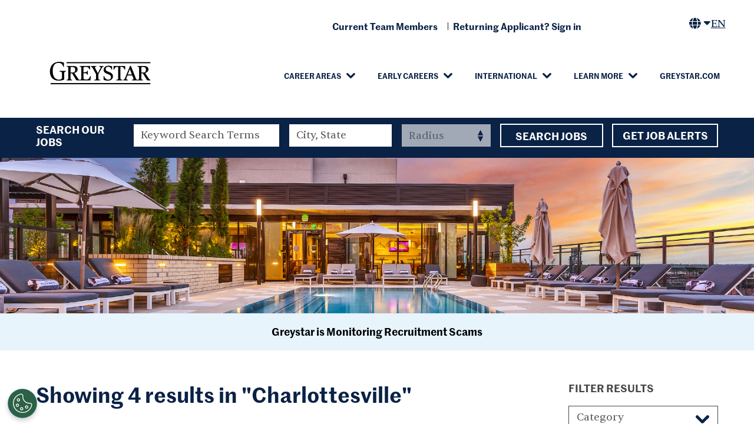

--- FILE ---
content_type: text/html; charset=utf-8
request_url: https://jobs.greystar.com/location/charlottesville-jobs/35302/6252001-6254928-4752031/4
body_size: 38335
content:

<!DOCTYPE html>
    <html lang="en" class="no-js catid-ALL  locationid-6252001-6254928-4752031">
        <meta charset="utf-8"/>
        <head>

    	<meta name="viewport" content="width=device-width, initial-scale=1"/>
        <meta name="description" content="Search Charlottesville Jobs at Greystar"/>
    	<meta name="format-detection" content="telephone=no"/>
    	<title>Search Charlottesville Jobs at Greystar</title>
    	<link rel="stylesheet" href="https://tbcdn.talentbrew.com/company/27552/v2_0/css/jquery-fancybox-min.css">
    	
        <link rel="stylesheet" href="//tbcdn.talentbrew.com/company/35302/css/46498-Full.css" ></link>
        
    


	














            <meta name="twitter:card" content="summary_large_image" />
            <meta property="og:title" content="Search Charlottesville Jobs at Greystar" />
            <meta property="og:description" content="Search Charlottesville Jobs at Greystar" />
            <meta property="og:url" content="http://jobs.greystar.com/location/charlottesville-jobs/35302/6252001-6254928-4752031/4">
                <meta property="og:image" content="https://tbcdn.talentbrew.com/company/35302/v1_0/img/greystar-og.jpg" />
                <meta property="twitter:image" content="https://tbcdn.talentbrew.com/company/35302/v1_0/img/greystar-og.jpg" />
            <meta property='og:image:alt' content='Greystar | The GLobal Leader in Rental Housing' />
         
            <link rel="shortcut icon" href="//tbcdn.talentbrew.com/company/35302/v1_0/img/favicon.ico" type="image/.ico"/>
          <meta name="cookie-config" content="[{&quot;Key&quot;:&quot;savedViewedJobs&quot;,&quot;Value&quot;:0},{&quot;Key&quot;:&quot;viewedJobs&quot;,&quot;Value&quot;:0}]">
        <script src="https://cdn.cookielaw.org/scripttemplates/otSDKStub.js" type="text/javascript" charset="UTF-8" data-domain-script="af59e180-7d40-4a2d-a8b8-53510b43dd32"></script>
        <script type="text/javascript">
            function OptanonWrapper() {
              var OTCC = function(){
                var re = /[|,]/;
                var otc = document.cookie.split(';').filter(function (item) { return item && item.trim().indexOf(consentCookie + '=') === 0; }).toString();
                var otcfc = otc.split('&').filter(function (item) { return item && item.trim().indexOf('groups=') === 0; }).toString();
                var otcds = decodeURIComponent(otcfc.split('=')[1]);
                         var ce = otcds !== null;
                         var otcda = otcds.split(re);
                         var hc = false;
                         for(a=1; a<=otcda.length -1; a++ )         {hc = hc || otcda[a].indexOf(':1')> 0;}
                          if (ce && hc)  {location.reload();}
                 };       OneTrust.OnConsentChanged(OTCC);
            
            }
        </script>
        
<meta name="pla" content="true" data-cmid="3" data-ua="UA-195079551-1" data-tm="NFHGK8Z" data-s="G-3PYCGD1S2C" data-ff-ga4tc="False">
<meta name="meas" content="ga4">
<meta name="ga4sid" content="G-3PYCGD1S2C">
<meta name="ff-ga4tc" content="False" />
<meta name="hostName" content="jobs.greystar.com">
<meta name="career-site-full-domain" content="jobs.greystar.com">
<meta name="cookie-management" content="OneTrust" data-cmid="3" data-stype="LocationBased" data-ae="Modal" data-cdnv="//tbcdn.talentbrew.com/" data-ct="We use cookies and other tracking technologies to support navigation, to improve our products and services, to support our marketing activities and to provide content from third parties.To manage your preferences, select &quot;Manage Settings&quot; or choose &quot;Accept&quot; to consent to the use of Cookies." data-abt="Accept" data-mpt="Manage Settings" data-xb="False" data-rb="False" data-rbt="Reject" data-ulc="" data-gpc="True" data-ot-config="True">

<script src="//tbcdn.talentbrew.com/js/client/headutil.js" ></script>


<script src="//tbcdn.talentbrew.com/js/client/plumrnizr-a.js" ></script>

<script src="//tbcdn.talentbrew.com/js/client/plumrnizr-b.js" ></script>


    <meta name="career-site-platform-domain-id" content="7510">
    <meta name="career-site-company-domain-id" content="3625">

<script src="//tbcdn.talentbrew.com/js/client/head-analytics.js" ></script>



    <meta name="ff-client-sc" content="True" />
    <meta name="ff-personalization-sc" content="True">
    <meta name="ff-disable-source-fix" content="False">
<script src="//tbcdn.talentbrew.com/js/client/js-featureflag.js" ></script>
<script src="//tbcdn.talentbrew.com/bundles/cookiemanagement.js" ></script>

<meta name="msapplication-config" content="none"> 

		<meta property="og:title" content="Search our Job Opportunities at Greystar">
		<meta name="twitter:title" content="Search our Job Opportunities at Greystar">
		<meta property="og:description" content="Search for available job openings at Greystar">
		<meta name="twitter:description" content="Search for available job openings at Greystar">
	<meta name="site-page-timestamp" content="1/15/2026 5:39:06 PM">
	<meta name="icinga2-client-host" content="jobs.greystar.com">
	<meta name="icinga2-machine-name" content="careersites-group9-59f75fbb94-k67vh">
	<meta name="get-tracking-site-type" content="Full">
	<meta name="get-tracking-orgnaic-tags" content="" data-outmode="true">
	<meta name="get-tracking-organic-tags" content="">
	<meta name="get-tracking-optimized-tracking" content="True">
	<meta name="search-importer-version" content="2">
	<meta name="search-client-type" content="SearchAsService">
	<meta name="search-visitor-id" content="SearchVisitorId">
	<meta name="search-session-id" content="SearchSessionId">
	<meta name="search-analytic-enabled" content="0">
	<meta name="search-analytics-url" content="https://jobs-search-analytics.prod.use1.radancy.net">
	<meta name="site-tenant-id" content="35302">
	<meta name="site-organization-id" content="35302">
	<meta name="site-id" content="46498">
	<meta name="site-theme-id" content="156023">
	<meta name="site-page-id" content="660729">
	<meta name="site-type-id" content="Full">
	<meta name="site-page-type" content="Search Results">
	<meta name="career-site-page-type" content="LocationSearchPage">
	<meta name="site-admin-env" content="prod">
	<meta name="site-current-language" content="en">
		<meta name="personalization-categories-locations" content="[{&quot;Category&quot;:null,&quot;Location&quot;:{&quot;Path&quot;:&quot;6252001-6254928-4752031&quot;,&quot;FacetType&quot;:4},&quot;CustomFacet&quot;:{&quot;CustomFacetValue&quot;:null,&quot;CustomFacetTerm&quot;:&quot;ALL&quot;}}]">
		<meta name="tb-page-type" content="search">
		<meta name="search-tracking-info-searchid" content="a7ba1c3d-b940-42fb-bd1f-ca3f1e612d13">
			<meta name="search-analytics-orgIds" content="35302">
			<meta name="search-analytics-total-jobs" content="4">
			<meta name="search-analytics-applied-facets" content="{&quot;0&quot;:[&quot;6252001-6254928-4752031&quot;],&quot;1&quot;:[]}">
			<meta name="search-analytics-skip" content="0">
			<meta name="search-analytics-keyword" content="">
			<meta name="search-analytics-jobIds" content="{&quot;90549834880&quot;:0.0,&quot;89834511088&quot;:0.0,&quot;89692526544&quot;:0.0,&quot;87778343968&quot;:0.0}">
			<meta name="search-analytics-latitude">
			<meta name="search-analytics-longitude">
			<meta name="search-analytics-distance" content="50">
			<meta name="search-analytics-unit" content="0">



	<meta name="site-google-analytics" content="UA-195079551-1">
	<meta name="ga-cookie-flag" content="SameSite=None; Secure">
	<meta name="site-enable-linker" content="false">
	<meta name="site-linker-domains" content="">
	<meta name="site-anonymize-ip" content="">
		<meta name="platform-domain-id" content="7510">
			<meta name="dimension3" content="35302">
			<meta name="dimension4" content="35302">
			<meta name="dimension7" content="Charlottesville~Virginia~United States">
			<meta name="dimension10" content="LocationSearchPage">
			<meta name="dimension13" content="a7ba1c3d-b940-42fb-bd1f-ca3f1e612d13">
			<meta name="dimension20" content="35302">
			<meta name="dimension21" content="3625">
			<meta name="dimension22" content="46498">
<script src="//tbcdn.talentbrew.com/js/client/adframe.js" ></script><script src="//tbcdn.talentbrew.com/js/client/headga.js" ></script>




	<meta name="site-gtm-id" content="NFHGK8Z">
			<meta name="gtm_tenantid" content="35302" data-gtm-prop="TenantID">
			<meta name="gtm_companysiteid" content="46498" data-gtm-prop="CompanySiteID">
			<meta name="gtm_companydomainid" content="3625" data-gtm-prop="CompanyDomainID">
			<meta name="gtm_orgid" content="35302" data-gtm-prop="OrgID">
			<meta name="gtm_tbcn_division" content="35302" data-gtm-prop="tbcn-division">
			<meta name="gtm_tbcn_location" content="Charlottesville~Virginia~United States" data-gtm-prop="tbcn-location">
			<meta name="gtm_pagetype" content="LocationSearchPage" data-gtm-prop="pagetype">
			<meta name="gtm_pillar_type" content="" data-gtm-prop="pillar_type">
			<meta name="gtm_pillar_topic" content="" data-gtm-prop="pillar_topic">
			<meta name="gtm_pillar_channel" content="" data-gtm-prop="pillar_channel">
<script src="//tbcdn.talentbrew.com/js/client/headgtm.js" ></script>
 
    </head>
    <body id="search" data-site-geolocation="true" data-location-geoType="ip2ifnohtml5" data-geolocation-url="/search-jobs/GetSearchRequestGeoLocation" data-personalization-fe="https://personlization-fe.talentbrew.com" data-facet-id="">
    	


<input data-per-is-json="True" data-per-prop="Locations" id="Pe_Locations" name="Pe_Locations" type="hidden" value="[{&quot;Path&quot;:&quot;6252001-6254928-4752031&quot;,&quot;Latitude&quot;:null,&quot;Longitude&quot;:null,&quot;FormattedName&quot;:&quot;Charlottesville, Virginia, United States&quot;}]" /><input data-per-is-json="False" data-per-prop="PageName" id="Pe_PageName" name="Pe_PageName" type="hidden" value="Search Results" /><input data-per-is-json="False" data-per-prop="PageType" id="Pe_PageType" name="Pe_PageType" type="hidden" value="Search" /><input data-per-is-json="False" data-per-prop="EventType" id="Pe_EventType" name="Pe_EventType" type="hidden" value="2" /><input data-per-is-json="False" data-per-prop="SiteId" id="Pe_SiteId" name="Pe_SiteId" type="hidden" value="67344" /><input data-per-is-json="False" data-per-prop="TenantId" id="Pe_TenantId" name="Pe_TenantId" type="hidden" value="35302" /><input data-per-is-json="False" data-per-prop="OrganizationId" id="Pe_OrganizationId" name="Pe_OrganizationId" type="hidden" value="35302" /><input data-per-is-json="False" data-per-prop="SiteKey" id="Pe_SiteKey" name="Pe_SiteKey" type="hidden" value="7903f53a-57f9-4d03-b122-e2e69cd6df67" /><input data-per-is-json="False" data-per-prop="SiteHost" id="Pe_SiteHost" name="Pe_SiteHost" type="hidden" value="jobs.greystar.com" /><script src="//tbcdn.talentbrew.com/js/client/personalization-event.js" ></script>
<script src="//tbcdn.talentbrew.com/js/client/xvalid.js" ></script>

    	<input id="no-default-searchresults-scroll" name="no-default-searchresults-scroll" type="hidden" value="True" />
    	<div id="page">
        	<a id="skip-nav" class="access-link" href="#content">Skip to main content</a>
            
            
    <a href="#search-results-list" class="access-link">Skip to Search Results</a>
    <a href="#search-filters" class="access-link">Skip to Search Filters</a>

        	    
    	    <header class="header js-header">
    	        <div class="header__inner max-width">
    	                <a href="/" class="header-logo"><img src="//tbcdn.talentbrew.com/company/35302/img/logo/greystar-logo-new.png" alt="Greystar The Global Leader in Rental Housing" loading="lazy"/></a>


 


<nav class="main-nav">
    
    <button class="main-nav__toggle js-toggle js-class-only show-small" aria-expanded="false">
        <span></span>
        <span></span>
        <span></span>
        <span class="wai">Menu</span>
    </button>
    
    <div class="main-nav__mobile-hidden">
        
        <span class="main-nav__mobile-bg show-small"></span>
        
        <div class="main-nav__content">
            <img class="main-nav__logo show-small" src="https://tbcdn.talentbrew.com/company/35302/v1_0/img/greystar-logo-white-tagline.svg" alt="greystar The Global Leader in Rental Housing" loading="lazy">
            
                <ul class="link-list main-nav__list">
                            <li class="link-group js-nav-item main-nav__item js-submenu-parent">
                            
                                <button class="main-nav__submenu-toggle js-submenu-toggle" aria-expanded="false">Career Areas</button>
                            
                                <ul class="main-nav__submenu js-submenu" style="display: none;">
                                        <li class="main-nav__submenu-item"><a href="/property-management-jobs">Onsite Property Management Jobs</a></li>
                                        <li class="main-nav__submenu-item"><a href="/investment-management-jobs">Investment Management Jobs</a></li>
                                        <li class="main-nav__submenu-item"><a href="/development-and-construction-jobs">Development &amp; Construction Jobs</a></li>
                                        <li class="main-nav__submenu-item"><a href="/corporate-jobs">Corporate Jobs</a></li>
                                        <li class="main-nav__submenu-item"><a href="/modern-living-jobs">Modern Living Solutions Jobs</a></li>
                                </ul>
                                
                            </li>   
                            <li class="link-group js-nav-item main-nav__item js-submenu-parent">
                                <button class="main-nav__submenu-toggle js-submenu-toggle" aria-expanded="false">Early Careers</button>
                            
                                <ul class="main-nav__submenu js-submenu" style="display: none;">
                                        <li class="main-nav__submenu-item"><a href="/early-careers">Overview</a></li>
                                        <li class="main-nav__submenu-item"><a href="/internships">Internships</a></li>
                                </ul>
                            </li>   
                            <li class="link-group js-nav-item main-nav__item js-submenu-parent">
                            
                                <button class="main-nav__submenu-toggle js-submenu-toggle" aria-expanded="false">International</button>
                            
                                <ul class="main-nav__submenu js-submenu" style="display: none;">
                                        <li class="main-nav__submenu-item"><a href="/international">Overview</a></li>
                                        <li class="main-nav__submenu-item"><a href="/north-america-jobs">North America Jobs</a></li>
                                        <li class="main-nav__submenu-item"><a href="/europe-jobs">Europe Jobs</a></li>
                                        <li class="main-nav__submenu-item"><a href="/south-america-jobs">South America Jobs</a></li>
                                        <li class="main-nav__submenu-item"><a href="/asia-pacific-jobs">Asia Pacific Jobs</a></li>
                                </ul>
                                
                            </li>  
                             <li class="link-group js-nav-item main-nav__item js-submenu-parent">
                            
                                <button class="main-nav__submenu-toggle js-submenu-toggle" aria-expanded="false">Learn More</button>
                            
                                <ul class="main-nav__submenu js-submenu" style="display: none;">
                                        <li class="main-nav__submenu-item"><a href="/total-rewards">Total Rewards</a></li>
                                        <li class="main-nav__submenu-item"><a href="/greystar-recruiting-events">Recruiting Events</a></li>
                                        <li class="main-nav__submenu-item"><a href="/Culture-Inclusion-Engagement">Culture, Inclusion & Engagement</a></li>
                                </ul>
                            </li>
                            <li class="main-nav__item"><a href="https://www.greystar.com/" target="_blank">Greystar.com</a></li>
                </ul>
            <div class="utility-nav-wrap">
                <a class="main-nav__tc-link team-link" href="https://www.myworkday.com/greystar/d/task/1422$945.htmld" target="_blank">
                    <span>Current Team Members</span>
                </a>
                
                <a class="main-nav__tc-link returning-link" href="https://greystar.wd1.myworkdayjobs.com/en-US/External/login" target="_blank">
                    <span>Returning Applicant? Sign in</span>
                </a>
            <div class="lang-s">
        <div class="lang-picker" data-jobs-being-filtered="false" data-default-language="en" data-nudge="">
           
                <button class="lang-picker__button" aria-expanded="false" aria-label="">
                    <span class="fs-row fs-middle">
                        <i class="lang-picker__icon fa-solid fa-globe"></i>
                        <span class="lang-picker__current " data-lang="en">EN</span>
                    </span>
                </button>
            <div class="lang-picker__list-wrapper">
                <div class="lang-picker__list">
                    <ul class="lang-picker__languages">
            <li class="lang-picker__item ">
                <a href="https://jobs.greystar.com" data-custom-event="true" data-custom-category="Language Picker" data-custom-label="English" data-lang="en">
                    <span lang="en" class="lang-picker__native">English</span>
                    <span class="lang-picker__translated" data-lang="en">English</span>
                </a>
            </li>            
            <li class="lang-picker__item ">
                <a href="https://karriere.greystar.com/" data-custom-event="true" data-custom-category="Language Picker" data-custom-label="Deutsch" data-lang="de">
                    <span lang="de" class="lang-picker__native">Deutsch</span>
                    <span class="lang-picker__translated" data-lang="en">German</span>
                </a>
            </li>            
            <li class="lang-picker__item ">
                <a href="https://empleos.greystar.com/" data-custom-event="true" data-custom-category="Language Picker" data-custom-label="Español" data-lang="es">
                    <span lang="es" class="lang-picker__native">Español</span>
                    <span class="lang-picker__translated" data-lang="en">Spanish</span>
                </a>
            </li>            
            <li class="lang-picker__item ">
                <a href="https://emplois.greystar.com/" data-custom-event="true" data-custom-category="Language Picker" data-custom-label="Français" data-lang="fr">
                    <span lang="fr" class="lang-picker__native">Français</span>
                    <span class="lang-picker__translated" data-lang="en">French</span>
                </a>
            </li>            
            <li class="lang-picker__item ">
                <a href="http://japanjobs.greystar.com/" data-custom-event="true" data-custom-category="Language Picker" data-custom-label="日本" data-lang="ja">
                    <span lang="ja" class="lang-picker__native">日本</span>
                    <span class="lang-picker__translated" data-lang="en">Japanese</span>
                </a>
            </li>            
            <li class="lang-picker__item ">
                <a href="http://dutchjobs.greystar.com/" data-custom-event="true" data-custom-category="Language Picker" data-custom-label="Nederlands" data-lang="nl">
                    <span lang="nl" class="lang-picker__native">Nederlands</span>
                    <span class="lang-picker__translated" data-lang="en">Dutch</span>
                </a>
            </li>            
            <li class="lang-picker__item ">
                <a href="http://empregos.greystar.com/" data-custom-event="true" data-custom-category="Language Picker" data-custom-label="Português" data-lang="pt-br">
                    <span lang="pt-br" class="lang-picker__native">Português</span>
                    <span class="lang-picker__translated" data-lang="en">Portuguese</span>
                </a>
            </li>            
            <li class="lang-picker__item ">
                <a href="http://chinajobs.greystar.cn/" data-custom-event="true" data-custom-category="Language Picker" data-custom-label="中国人" data-lang="zh-cn">
                    <span lang="zh-cn" class="lang-picker__native">中国人</span>
                    <span class="lang-picker__translated" data-lang="en">Chinese</span>
                </a>
            </li>                    
                    </ul>
                </div>
            </div>
        </div>
    </div></div>
            
        </div>
        
    </div>

</nav> 



    	        </div>
    	    </header>
        	    
        	<main id="content">
        	    
        	    
        	    <button class="search-bar-toggle js-toggle show-small">Search Our Jobs</button>
        	    
        	    <div class="search-bar">
        	        <div class="max-width search-bar__inner">
        	            

<form id="search-form-df46510fa3" class="search-form" action="/search-jobs" data-selector-name="searchform" data-filtered-categories="" data-location-geoType="ip2ifnohtml5" data-geolocation-url="/search-jobs/GetSearchRequestGeoLocation" data-module-name="Search Form" data-limited-facets="False" data-default-radius="50" data-location-cookie-lifespan="5" data-use-location-pin="true" data-auto-complete-module-name="Search Form Auto Complete" data-auto-complete-ajax-url="/module/GetAutoCompleteKeyword" data-enable-empty-auto-complete="False" data-save-search-query="true">
    <section class="search-form__inner">
    
        <h1 class="search-form__hl show-large">Search Our Jobs</h1>
    
        <div class="search-form-fields">
            <p>
    		    <label class="wai" for="search-keyword-df46510fa3">Keyword Search (visually hidden)</label>
    		    <input type="search" id="search-keyword-df46510fa3" class="search-keyword" placeholder="Keyword Search Terms" autocomplete="off" required aria-required="true" name="k" value="" maxlength="150"/>
            </p>
            <p>
                <label class="wai" for="search-location-df46510fa3">City, State, or ZIP (visually hidden)</label>
    		    <input type="text" id="search-location-df46510fa3" class="search-location" placeholder="City, State" autocomplete="off" name="l" value="" maxlength="150" data-lat="" data-lon="" data-kt="" data-lt="" data-lp="" data-ajax-url="/search-jobs/locations?term=" data-country-codes="" data-display-typeahead="true" data-error-message="Please try again. Choose a location from the suggestions or clear the field to submit your search."/>
                    <input type="button" id="search-location-pin-df46510fa3" class="location-pin" value="Use Location" aria-hidden="true"/>
    		</p>
            <p>
    		    <label class="wai" for="search-radius-df46510fa3">Search radius (visually hidden)</label>
    	        <select class="search-radius" id="search-radius-df46510fa3" name="r"><option value=''>Radius</option>
<option value='5'>5 miles</option>
<option value='15'>15 miles</option>
<option value='25'>25 miles</option>
<option value='35'>35 miles</option>
<option value='50'>50 miles</option>
</select>
    		</p>
            <input id="search-org-ids-df46510fa3" name="orgIds" type="hidden" value="35302" />
            <button class="btn lt-btn" id="search-submit-df46510fa3">Search Jobs</button>
    		<p class="search-location-error" aria-hidden="true"></p>
    	</div>
    	
    </section>
	
	
</form>



	
        	            <a href="#tc-form" class="btn lt-btn">Get Job Alerts</a>
        	        </div>    
        	    </div>
        	    
        	    
    


    <div class="banner search-banner js-watch">
    
    	<picture>
            <source media="(max-width:799px)" srcset="https://tbcdn.talentbrew.com/company/35302/v1_0/img/banner-search-m.jpg">
            <img class="banner__img" src="https://tbcdn.talentbrew.com/company/35302/v1_0/img/banner-search.jpg" alt="pool at sunset">
        </picture>
    
    </div>



<div class="alert-box">
  <a class="button fancybox" data-fancybox data-src="#fraud-alert" data-custom-event="true" data-custom-category="UserCreatedContent" data-custom-label="Greystar is Monitoring Recruitment Scams">Greystar is Monitoring Recruitment Scams</a>
</div>
<div id="fraud-alert" style="display: none;">
  <h2>Greystar is Monitoring Recruitment Scams</h2>
  <p>Greystar is committed to a providing a safe and transparent candidate recruitment experience. Unfortunately, fraudulent activity by scammers representing themselves as recruiters or employees is on the rise globally. These scammers may mimic our branding, use unofficial email addresses, or send fake job offers that promise employment in exchange for sensitive personal information or access to banking information.</p>
  <p>Please note, Greystar will never request your banking details or other sensitive personal information during the interview process. Greystar does not conduct any interviews via text or messaging, and all communications will come from an official Greystar email address (&commat;greystar.com).</p>
  <p>If you receive suspicious requests or are concerned that you have been contacted by an unauthorized individual claiming to represent Greystar, please contact <a href="mailto: AskHR@greystar.com">AskHR@greystar.com</a></p>
</div>
        	    
        	    
        		

<div class="search-content">

    <div class="max-width search-content__inner">
        
        <div class="search-content__main">
        
            
    

    <section id="search-results" data-keywords="" data-location="" data-distance="50" data-latitude="" data-longitude="" data-show-radius="False" data-total-results="4" data-total-job-results="4" data-total-pages="1" data-current-page="1" data-records-per-page="15" data-active-facet-id="0" data-custom-facet-name="" data-facet-term="6252001-6254928-4752031" data-facet-type="4" data-search-results-module-name="Search Results" data-sort-criteria="0" data-sort-direction="0" data-search-type="3" data-ajax-url="/search-jobs/results" data-ajax-post-url="/search-jobs/resultspost" data-server-error-message="There was an error retrieving your results. Please refresh and try again." data-keyword-type="" data-location-type="" data-location-path="" data-organization-ids="35302" data-selector-name="searchresults" data-refined-keywords="[]" data-postal-code="" data-save-jobs="true" data-results-type="0" data-use-noindex="true">
        <h1>Showing 4 results in &quot;Charlottesville&quot;</h1>

            <section id="search-results-list">
                
	                <div id="applied-filters" class="search-results-options">
                        <h2 id="applied-filters-label">Filtered by</h2>
						<ul aria-labelledby="applied-filters-label">
						</ul>
	                </div>

                
                    <p class="saved-jobs-column-header">Save Job</p>

                <ul>
                        <li>
                            <a href="/job/charlottesville/lease-up-maintenance-technician-rio-point/35302/90549834880" data-job-id="90549834880">
                                <h2 class="sr-job-title">Lease-Up Maintenance Technician - Rio Point</h2>
                                
                                  <span class="job-info job-id">R0176180</span>
                               
                                            <span class="job-info location-name property">Rio Point </span> 
                                        <span class="job-info location-name">Charlottesville, Virginia</span>
                                
                            </a>
                            
                            
                                <button class="js-save-job-btn sr-save-job-btn" data-job-id="90549834880" data-org-id="35302">
                                    <span class="wai save-btn-txt">Save<span>d</span> for Later</span>
                                </button>
                            
                        </li>
                        <li>
                            <a href="/job/charlottesville/leasing-professional-arrowood-charlottesville-va/35302/89834511088" data-job-id="89834511088">
                                <h2 class="sr-job-title">Leasing Professional - Arrowood Charlottesville, VA</h2>
                                
                                  <span class="job-info job-id">R0174773</span>
                               
                                            <span class="job-info location-name property">The Arrowood </span> 
                                        <span class="job-info location-name">Charlottesville, Virginia</span>
                                
                            </a>
                            
                            
                                <button class="js-save-job-btn sr-save-job-btn" data-job-id="89834511088" data-org-id="35302">
                                    <span class="wai save-btn-txt">Save<span>d</span> for Later</span>
                                </button>
                            
                        </li>
                        <li>
                            <a href="/job/charlottesville/lease-up-leasing-professional-rio-point/35302/89692526544" data-job-id="89692526544">
                                <h2 class="sr-job-title">Lease-Up Leasing Professional - Rio Point</h2>
                                
                                  <span class="job-info job-id">R0174757</span>
                               
                                            <span class="job-info location-name property">Rio Point </span> 
                                        <span class="job-info location-name">Charlottesville, Virginia</span>
                                
                            </a>
                            
                            
                                <button class="js-save-job-btn sr-save-job-btn" data-job-id="89692526544" data-org-id="35302">
                                    <span class="wai save-btn-txt">Save<span>d</span> for Later</span>
                                </button>
                            
                        </li>
                        <li>
                            <a href="/job/charlottesville/assistant-superintendent/35302/87778343968" data-job-id="87778343968">
                                <h2 class="sr-job-title">Assistant Superintendent</h2>
                                
                                  <span class="job-info job-id">R0170620</span>
                               
                                            <span class="job-info location-name property">City Office DC </span> 
                                        <span class="job-info location-name">Charlottesville, Virginia</span>
                                
                            </a>
                            
                            
                                <button class="js-save-job-btn sr-save-job-btn" data-job-id="87778343968" data-org-id="35302">
                                    <span class="wai save-btn-txt">Save<span>d</span> for Later</span>
                                </button>
                            
                        </li>
                </ul>
            </section>
    </section>


            
        </div>
        
        <aside class="search-content__aside">
            
            


    <section id="search-filters" data-admin-expand="true" data-search-filters-module-name="Search Filters" data-selector-name="searchfilters" data-radius-unit-type="0" data-filtered-categories="" data-filtered-locations="" data-filtered-custom-facet="" data-filtered-advanced-categories="" data-filtered-advanced-locations="" data-filtered-advanced-custom-facet="" data-ajax-char-limit="4096" class="">
        <div>
            <h2>Filter Results</h2>
            

                <section data-expandable="true" data-speed="0" data-enabled="true" data-filter-id="1">
                    <button class="expandable-parent " id="category-toggle">Category</button>
                    <ul class="search-filter-list  " aria-hidden="false" aria-expanded="true">
                            <li >
                                    <input type="checkbox" id="category-filter-0" class="filter-checkbox" data-facet-type="1" data-id="9213760" data-count="1" data-display="Field & Job Site Construction" data-field-name=""  />
                                    <label for="category-filter-0"><span class="filter__facet-name">Field &amp; Job Site Construction</span> <span class="filter__facet-count">1</span></label>


                            </li>
                            <li >
                                    <input type="checkbox" id="category-filter-1" class="filter-checkbox" data-facet-type="1" data-id="9213520" data-count="2" data-display="Leasing" data-field-name=""  />
                                    <label for="category-filter-1"><span class="filter__facet-name">Leasing</span> <span class="filter__facet-count">2</span></label>


                            </li>
                            <li >
                                    <input type="checkbox" id="category-filter-2" class="filter-checkbox" data-facet-type="1" data-id="8325856" data-count="2" data-display="PJ" data-field-name=""  />
                                    <label for="category-filter-2"><span class="filter__facet-name">PJ</span> <span class="filter__facet-count">2</span></label>


                            </li>
                            <li >
                                    <input type="checkbox" id="category-filter-3" class="filter-checkbox" data-facet-type="1" data-id="9213536" data-count="1" data-display="Property Maintenance" data-field-name=""  />
                                    <label for="category-filter-3"><span class="filter__facet-name">Property Maintenance</span> <span class="filter__facet-count">1</span></label>


                            </li>
                    </ul>
                </section>

            

                <section data-expandable="true" data-speed="0" data-enabled="false" data-filter-id="4">
                    <button class="expandable-parent " id="city-toggle">City</button>
                    <ul class="search-filter-list " aria-hidden="false" aria-expanded="true">
                            <li>
                                <input type="checkbox" id="city-filter-0" class="filter-checkbox" data-facet-type="4" data-id="6252001-5855797-5855051" data-count="3" data-display="‘Ewa Beach, Hawaii, United States" data-field-name=""/>
                                <label for="city-filter-0"><span class="filter__facet-name">&#x2018;Ewa Beach</span> <span class="filter__facet-count">3</span></label>

                            </li>
                            <li>
                                <input type="checkbox" id="city-filter-1" class="filter-checkbox" data-facet-type="4" data-id="6252001-6254926-4928662" data-count="1" data-display="Abington, Massachusetts, United States" data-field-name=""/>
                                <label for="city-filter-1"><span class="filter__facet-name">Abington</span> <span class="filter__facet-count">1</span></label>

                            </li>
                            <li>
                                <input type="checkbox" id="city-filter-2" class="filter-checkbox" data-facet-type="4" data-id="2077456-2061327-2078025" data-count="3" data-display="Adelaide, South Australia, Australia" data-field-name=""/>
                                <label for="city-filter-2"><span class="filter__facet-name">Adelaide</span> <span class="filter__facet-count">3</span></label>

                            </li>
                            <li>
                                <input type="checkbox" id="city-filter-3" class="filter-checkbox" data-facet-type="4" data-id="6252001-5332921-5322553" data-count="1" data-display="Agoura Hills, California, United States" data-field-name=""/>
                                <label for="city-filter-3"><span class="filter__facet-name">Agoura Hills</span> <span class="filter__facet-count">1</span></label>

                            </li>
                            <li>
                                <input type="checkbox" id="city-filter-4" class="filter-checkbox" data-facet-type="4" data-id="6252001-5332921-5322737" data-count="1" data-display="Alameda, California, United States" data-field-name=""/>
                                <label for="city-filter-4"><span class="filter__facet-name">Alameda</span> <span class="filter__facet-count">1</span></label>

                            </li>
                            <li>
                                <input type="checkbox" id="city-filter-5" class="filter-checkbox" data-facet-type="4" data-id="6252001-5481136-5454711" data-count="8" data-display="Albuquerque, New Mexico, United States" data-field-name=""/>
                                <label for="city-filter-5"><span class="filter__facet-name">Albuquerque</span> <span class="filter__facet-count">8</span></label>

                            </li>
                            <li>
                                <input type="checkbox" id="city-filter-6" class="filter-checkbox" data-facet-type="4" data-id="2510769-3117732-3130583" data-count="1" data-display="Alcobendas, Madrid, Spain" data-field-name=""/>
                                <label for="city-filter-6"><span class="filter__facet-name">Alcobendas</span> <span class="filter__facet-count">1</span></label>

                            </li>
                            <li>
                                <input type="checkbox" id="city-filter-7" class="filter-checkbox" data-facet-type="4" data-id="6252001-6254928-4744091" data-count="5" data-display="Alexandria, Virginia, United States" data-field-name=""/>
                                <label for="city-filter-7"><span class="filter__facet-name">Alexandria</span> <span class="filter__facet-count">5</span></label>

                            </li>
                            <li>
                                <input type="checkbox" id="city-filter-8" class="filter-checkbox" data-facet-type="4" data-id="6252001-5332921-5323163" data-count="2" data-display="Aliso Viejo, California, United States" data-field-name=""/>
                                <label for="city-filter-8"><span class="filter__facet-name">Aliso Viejo</span> <span class="filter__facet-count">2</span></label>

                            </li>
                            <li>
                                <input type="checkbox" id="city-filter-9" class="filter-checkbox" data-facet-type="4" data-id="6252001-4736286-4670300" data-count="4" data-display="Allen, Texas, United States" data-field-name=""/>
                                <label for="city-filter-9"><span class="filter__facet-name">Allen</span> <span class="filter__facet-count">4</span></label>

                            </li>
                            <li>
                                <input type="checkbox" id="city-filter-10" class="filter-checkbox" data-facet-type="4" data-id="6252001-4197000-4179574" data-count="4" data-display="Alpharetta, Georgia, United States" data-field-name=""/>
                                <label for="city-filter-10"><span class="filter__facet-name">Alpharetta</span> <span class="filter__facet-count">4</span></label>

                            </li>
                            <li>
                                <input type="checkbox" id="city-filter-11" class="filter-checkbox" data-facet-type="4" data-id="6252001-4155751-4145941" data-count="2" data-display="Altamonte Springs, Florida, United States" data-field-name=""/>
                                <label for="city-filter-11"><span class="filter__facet-name">Altamonte Springs</span> <span class="filter__facet-count">2</span></label>

                            </li>
                            <li>
                                <input type="checkbox" id="city-filter-12" class="filter-checkbox" data-facet-type="4" data-id="6252001-5332921-5323810" data-count="1" data-display="Anaheim, California, United States" data-field-name=""/>
                                <label for="city-filter-12"><span class="filter__facet-name">Anaheim</span> <span class="filter__facet-count">1</span></label>

                            </li>
                            <li>
                                <input type="checkbox" id="city-filter-13" class="filter-checkbox" data-facet-type="4" data-id="6252001-5001836-4984247" data-count="1" data-display="Ann Arbor, Michigan, United States" data-field-name=""/>
                                <label for="city-filter-13"><span class="filter__facet-name">Ann Arbor</span> <span class="filter__facet-count">1</span></label>

                            </li>
                            <li>
                                <input type="checkbox" id="city-filter-14" class="filter-checkbox" data-facet-type="4" data-id="6252001-5332921-5324105" data-count="1" data-display="Antelope, California, United States" data-field-name=""/>
                                <label for="city-filter-14"><span class="filter__facet-name">Antelope</span> <span class="filter__facet-count">1</span></label>

                            </li>
                            <li>
                                <input type="checkbox" id="city-filter-15" class="filter-checkbox" data-facet-type="4" data-id="6252001-4662168-4602805" data-count="3" data-display="Antioch, Tennessee, United States" data-field-name=""/>
                                <label for="city-filter-15"><span class="filter__facet-name">Antioch</span> <span class="filter__facet-count">3</span></label>

                            </li>
                            <li>
                                <input type="checkbox" id="city-filter-16" class="filter-checkbox" data-facet-type="4" data-id="6252001-4482348-4452808" data-count="2" data-display="Apex, North Carolina, United States" data-field-name=""/>
                                <label for="city-filter-16"><span class="filter__facet-name">Apex</span> <span class="filter__facet-count">2</span></label>

                            </li>
                            <li>
                                <input type="checkbox" id="city-filter-17" class="filter-checkbox" data-facet-type="4" data-id="6252001-4155751-4146166" data-count="3" data-display="Apopka, Florida, United States" data-field-name=""/>
                                <label for="city-filter-17"><span class="filter__facet-name">Apopka</span> <span class="filter__facet-count">3</span></label>

                            </li>
                            <li>
                                <input type="checkbox" id="city-filter-18" class="filter-checkbox" data-facet-type="4" data-id="6252001-6254927-5178481" data-count="1" data-display="Ardmore, Pennsylvania, United States" data-field-name=""/>
                                <label for="city-filter-18"><span class="filter__facet-name">Ardmore</span> <span class="filter__facet-count">1</span></label>

                            </li>
                            <li>
                                <input type="checkbox" id="city-filter-19" class="filter-checkbox" data-facet-type="4" data-id="6252001-6254928-4744709" data-count="33" data-display="Arlington, Virginia, United States" data-field-name=""/>
                                <label for="city-filter-19"><span class="filter__facet-name">Arlington</span> <span class="filter__facet-count">33</span></label>

                            </li>
                            <li>
                                <input type="checkbox" id="city-filter-20" class="filter-checkbox" data-facet-type="4" data-id="6252001-4736286-4671240" data-count="2" data-display="Arlington, Texas, United States" data-field-name=""/>
                                <label for="city-filter-20"><span class="filter__facet-name">Arlington</span> <span class="filter__facet-count">2</span></label>

                            </li>
                            <li>
                                <input type="checkbox" id="city-filter-21" class="filter-checkbox" data-facet-type="4" data-id="6252001-5417618-5412199" data-count="2" data-display="Arvada, Colorado, United States" data-field-name=""/>
                                <label for="city-filter-21"><span class="filter__facet-name">Arvada</span> <span class="filter__facet-count">2</span></label>

                            </li>
                            <li>
                                <input type="checkbox" id="city-filter-22" class="filter-checkbox" data-facet-type="4" data-id="6252001-5332921-5324903" data-count="1" data-display="Arvin, California, United States" data-field-name=""/>
                                <label for="city-filter-22"><span class="filter__facet-name">Arvin</span> <span class="filter__facet-count">1</span></label>

                            </li>
                            <li>
                                <input type="checkbox" id="city-filter-23" class="filter-checkbox" data-facet-type="4" data-id="6252001-4482348-4453066" data-count="2" data-display="Asheville, North Carolina, United States" data-field-name=""/>
                                <label for="city-filter-23"><span class="filter__facet-name">Asheville</span> <span class="filter__facet-count">2</span></label>

                            </li>
                            <li>
                                <input type="checkbox" id="city-filter-24" class="filter-checkbox" data-facet-type="4" data-id="6252001-4197000-4180439" data-count="21" data-display="Atlanta, Georgia, United States" data-field-name=""/>
                                <label for="city-filter-24"><span class="filter__facet-name">Atlanta</span> <span class="filter__facet-count">21</span></label>

                            </li>
                            <li>
                                <input type="checkbox" id="city-filter-25" class="filter-checkbox" data-facet-type="4" data-id="6252001-4736286-4671620" data-count="2" data-display="Aubrey, Texas, United States" data-field-name=""/>
                                <label for="city-filter-25"><span class="filter__facet-name">Aubrey</span> <span class="filter__facet-count">2</span></label>

                            </li>
                            <li>
                                <input type="checkbox" id="city-filter-26" class="filter-checkbox" data-facet-type="4" data-id="6252001-4197000-4180531" data-count="1" data-display="Augusta, Georgia, United States" data-field-name=""/>
                                <label for="city-filter-26"><span class="filter__facet-name">Augusta</span> <span class="filter__facet-count">1</span></label>

                            </li>
                            <li>
                                <input type="checkbox" id="city-filter-27" class="filter-checkbox" data-facet-type="4" data-id="6252001-5417618-5412347" data-count="5" data-display="Aurora, Colorado, United States" data-field-name=""/>
                                <label for="city-filter-27"><span class="filter__facet-name">Aurora</span> <span class="filter__facet-count">5</span></label>

                            </li>
                            <li>
                                <input type="checkbox" id="city-filter-28" class="filter-checkbox" data-facet-type="4" data-id="6252001-4896861-4883817" data-count="1" data-display="Aurora, Illinois, United States" data-field-name=""/>
                                <label for="city-filter-28"><span class="filter__facet-name">Aurora</span> <span class="filter__facet-count">1</span></label>

                            </li>
                            <li>
                                <input type="checkbox" id="city-filter-29" class="filter-checkbox" data-facet-type="4" data-id="6252001-4736286-4671654" data-count="37" data-display="Austin, Texas, United States" data-field-name=""/>
                                <label for="city-filter-29"><span class="filter__facet-name">Austin</span> <span class="filter__facet-count">37</span></label>

                            </li>
                            <li>
                                <input type="checkbox" id="city-filter-30" class="filter-checkbox" data-facet-type="4" data-id="6252001-5551752-5552301" data-count="1" data-display="Avondale, Arizona, United States" data-field-name=""/>
                                <label for="city-filter-30"><span class="filter__facet-name">Avondale</span> <span class="filter__facet-count">1</span></label>

                            </li>
                            <li>
                                <input type="checkbox" id="city-filter-31" class="filter-checkbox" data-facet-type="4" data-id="6252001-4361885-4347778" data-count="3" data-display="Baltimore, Maryland, United States" data-field-name=""/>
                                <label for="city-filter-31"><span class="filter__facet-name">Baltimore</span> <span class="filter__facet-count">3</span></label>

                            </li>
                            <li>
                                <input type="checkbox" id="city-filter-32" class="filter-checkbox" data-facet-type="4" data-id="2635167-6269131-2656333" data-count="3" data-display="Barking, England, United Kingdom" data-field-name=""/>
                                <label for="city-filter-32"><span class="filter__facet-name">Barking</span> <span class="filter__facet-count">3</span></label>

                            </li>
                            <li>
                                <input type="checkbox" id="city-filter-33" class="filter-checkbox" data-facet-type="4" data-id="6252001-5128638-5108169" data-count="1" data-display="Bay Shore, New York, United States" data-field-name=""/>
                                <label for="city-filter-33"><span class="filter__facet-name">Bay Shore</span> <span class="filter__facet-count">1</span></label>

                            </li>
                            <li>
                                <input type="checkbox" id="city-filter-34" class="filter-checkbox" data-facet-type="4" data-id="6252001-4736286-4672731" data-count="1" data-display="Baytown, Texas, United States" data-field-name=""/>
                                <label for="city-filter-34"><span class="filter__facet-name">Baytown</span> <span class="filter__facet-count">1</span></label>

                            </li>
                            <li>
                                <input type="checkbox" id="city-filter-35" class="filter-checkbox" data-facet-type="4" data-id="6252001-4597040-4570284" data-count="1" data-display="Beaufort, South Carolina, United States" data-field-name=""/>
                                <label for="city-filter-35"><span class="filter__facet-name">Beaufort</span> <span class="filter__facet-count">1</span></label>

                            </li>
                            <li>
                                <input type="checkbox" id="city-filter-36" class="filter-checkbox" data-facet-type="4" data-id="6252001-5744337-5713376" data-count="2" data-display="Beaverton, Oregon, United States" data-field-name=""/>
                                <label for="city-filter-36"><span class="filter__facet-name">Beaverton</span> <span class="filter__facet-count">2</span></label>

                            </li>
                            <li>
                                <input type="checkbox" id="city-filter-37" class="filter-checkbox" data-facet-type="4" data-id="6252001-4736286-4673132" data-count="1" data-display="Bee Cave, Texas, United States" data-field-name=""/>
                                <label for="city-filter-37"><span class="filter__facet-name">Bee Cave</span> <span class="filter__facet-count">1</span></label>

                            </li>
                            <li>
                                <input type="checkbox" id="city-filter-38" class="filter-checkbox" data-facet-type="4" data-id="6252001-5815135-5786882" data-count="4" data-display="Bellevue, Washington, United States" data-field-name=""/>
                                <label for="city-filter-38"><span class="filter__facet-name">Bellevue</span> <span class="filter__facet-count">4</span></label>

                            </li>
                            <li>
                                <input type="checkbox" id="city-filter-39" class="filter-checkbox" data-facet-type="4" data-id="6252001-5332921-5327455" data-count="2" data-display="Belmont, California, United States" data-field-name=""/>
                                <label for="city-filter-39"><span class="filter__facet-name">Belmont</span> <span class="filter__facet-count">2</span></label>

                            </li>
                            <li>
                                <input type="checkbox" id="city-filter-40" class="filter-checkbox" data-facet-type="4" data-id="6252001-4736286-4673482" data-count="1" data-display="Benbrook, Texas, United States" data-field-name=""/>
                                <label for="city-filter-40"><span class="filter__facet-name">Benbrook</span> <span class="filter__facet-count">1</span></label>

                            </li>
                            <li>
                                <input type="checkbox" id="city-filter-41" class="filter-checkbox" data-facet-type="4" data-id="6252001-5744337-5713587" data-count="1" data-display="Bend, Oregon, United States" data-field-name=""/>
                                <label for="city-filter-41"><span class="filter__facet-name">Bend</span> <span class="filter__facet-count">1</span></label>

                            </li>
                            <li>
                                <input type="checkbox" id="city-filter-42" class="filter-checkbox" data-facet-type="4" data-id="6252001-5332921-5327684" data-count="3" data-display="Berkeley, California, United States" data-field-name=""/>
                                <label for="city-filter-42"><span class="filter__facet-name">Berkeley</span> <span class="filter__facet-count">3</span></label>

                            </li>
                            <li>
                                <input type="checkbox" id="city-filter-43" class="filter-checkbox" data-facet-type="4" data-id="6252001-5101760-5095617" data-count="1" data-display="Berkeley Heights, New Jersey, United States" data-field-name=""/>
                                <label for="city-filter-43"><span class="filter__facet-name">Berkeley Heights</span> <span class="filter__facet-count">1</span></label>

                            </li>
                            <li>
                                <input type="checkbox" id="city-filter-44" class="filter-checkbox" data-facet-type="4" data-id="2921044-2950157-2950159" data-count="2" data-display="Berlin, Land Berlin, Germany" data-field-name=""/>
                                <label for="city-filter-44"><span class="filter__facet-name">Berlin</span> <span class="filter__facet-count">2</span></label>

                            </li>
                            <li>
                                <input type="checkbox" id="city-filter-45" class="filter-checkbox" data-facet-type="4" data-id="6252001-4361885-4348599" data-count="1" data-display="Bethesda, Maryland, United States" data-field-name=""/>
                                <label for="city-filter-45"><span class="filter__facet-name">Bethesda</span> <span class="filter__facet-count">1</span></label>

                            </li>
                            <li>
                                <input type="checkbox" id="city-filter-46" class="filter-checkbox" data-facet-type="4" data-id="6252001-6254926-4930577" data-count="2" data-display="Billerica, Massachusetts, United States" data-field-name=""/>
                                <label for="city-filter-46"><span class="filter__facet-name">Billerica</span> <span class="filter__facet-count">2</span></label>

                            </li>
                            <li>
                                <input type="checkbox" id="city-filter-47" class="filter-checkbox" data-facet-type="4" data-id="2635167-6269131-2655603" data-count="1" data-display="Birmingham, England, United Kingdom" data-field-name=""/>
                                <label for="city-filter-47"><span class="filter__facet-name">Birmingham</span> <span class="filter__facet-count">1</span></label>

                            </li>
                            <li>
                                <input type="checkbox" id="city-filter-48" class="filter-checkbox" data-facet-type="4" data-id="6252001-4597040-4571722" data-count="2" data-display="Bluffton, South Carolina, United States" data-field-name=""/>
                                <label for="city-filter-48"><span class="filter__facet-name">Bluffton</span> <span class="filter__facet-count">2</span></label>

                            </li>
                            <li>
                                <input type="checkbox" id="city-filter-49" class="filter-checkbox" data-facet-type="4" data-id="6252001-5596512-5586437" data-count="1" data-display="Boise, Idaho, United States" data-field-name=""/>
                                <label for="city-filter-49"><span class="filter__facet-name">Boise</span> <span class="filter__facet-count">1</span></label>

                            </li>
                            <li>
                                <input type="checkbox" id="city-filter-50" class="filter-checkbox" data-facet-type="4" data-id="6252001-6254926-4930956" data-count="10" data-display="Boston, Massachusetts, United States" data-field-name=""/>
                                <label for="city-filter-50"><span class="filter__facet-name">Boston</span> <span class="filter__facet-count">10</span></label>

                            </li>
                            <li>
                                <input type="checkbox" id="city-filter-51" class="filter-checkbox" data-facet-type="4" data-id="6252001-5417618-5574991" data-count="2" data-display="Boulder, Colorado, United States" data-field-name=""/>
                                <label for="city-filter-51"><span class="filter__facet-name">Boulder</span> <span class="filter__facet-count">2</span></label>

                            </li>
                            <li>
                                <input type="checkbox" id="city-filter-52" class="filter-checkbox" data-facet-type="4" data-id="6252001-4361885-4349159" data-count="1" data-display="Bowie, Maryland, United States" data-field-name=""/>
                                <label for="city-filter-52"><span class="filter__facet-name">Bowie</span> <span class="filter__facet-count">1</span></label>

                            </li>
                            <li>
                                <input type="checkbox" id="city-filter-53" class="filter-checkbox" data-facet-type="4" data-id="6252001-4155751-4148708" data-count="1" data-display="Bradenton, Florida, United States" data-field-name=""/>
                                <label for="city-filter-53"><span class="filter__facet-name">Bradenton</span> <span class="filter__facet-count">1</span></label>

                            </li>
                            <li>
                                <input type="checkbox" id="city-filter-54" class="filter-checkbox" data-facet-type="4" data-id="6252001-4155751-4148757" data-count="1" data-display="Brandon, Florida, United States" data-field-name=""/>
                                <label for="city-filter-54"><span class="filter__facet-name">Brandon</span> <span class="filter__facet-count">1</span></label>

                            </li>
                            <li>
                                <input type="checkbox" id="city-filter-55" class="filter-checkbox" data-facet-type="4" data-id="6252001-4662168-4608408" data-count="3" data-display="Brentwood, Tennessee, United States" data-field-name=""/>
                                <label for="city-filter-55"><span class="filter__facet-name">Brentwood</span> <span class="filter__facet-count">3</span></label>

                            </li>
                            <li>
                                <input type="checkbox" id="city-filter-56" class="filter-checkbox" data-facet-type="4" data-id="6252001-5417618-5414941" data-count="2" data-display="Brighton, Colorado, United States" data-field-name=""/>
                                <label for="city-filter-56"><span class="filter__facet-name">Brighton</span> <span class="filter__facet-count">2</span></label>

                            </li>
                            <li>
                                <input type="checkbox" id="city-filter-57" class="filter-checkbox" data-facet-type="4" data-id="2635167-6269131-2654675" data-count="2" data-display="Bristol, England, United Kingdom" data-field-name=""/>
                                <label for="city-filter-57"><span class="filter__facet-name">Bristol</span> <span class="filter__facet-count">2</span></label>

                            </li>
                            <li>
                                <input type="checkbox" id="city-filter-58" class="filter-checkbox" data-facet-type="4" data-id="6252001-5128638-5110269" data-count="1" data-display="Bronxville, New York, United States" data-field-name=""/>
                                <label for="city-filter-58"><span class="filter__facet-name">Bronxville</span> <span class="filter__facet-count">1</span></label>

                            </li>
                            <li>
                                <input type="checkbox" id="city-filter-59" class="filter-checkbox" data-facet-type="4" data-id="6252001-4197000-4184530" data-count="1" data-display="Brookhaven, Georgia, United States" data-field-name=""/>
                                <label for="city-filter-59"><span class="filter__facet-name">Brookhaven</span> <span class="filter__facet-count">1</span></label>

                            </li>
                            <li>
                                <input type="checkbox" id="city-filter-60" class="filter-checkbox" data-facet-type="4" data-id="6252001-5128638-5110300" data-count="4" data-display="Brooklyn, New York, United States" data-field-name=""/>
                                <label for="city-filter-60"><span class="filter__facet-name">Brooklyn</span> <span class="filter__facet-count">4</span></label>

                            </li>
                            <li>
                                <input type="checkbox" id="city-filter-61" class="filter-checkbox" data-facet-type="4" data-id="6252001-4736286-4676571" data-count="2" data-display="Brookshire, Texas, United States" data-field-name=""/>
                                <label for="city-filter-61"><span class="filter__facet-name">Brookshire</span> <span class="filter__facet-count">2</span></label>

                            </li>
                            <li>
                                <input type="checkbox" id="city-filter-62" class="filter-checkbox" data-facet-type="4" data-id="6252001-4197000-4184845" data-count="2" data-display="Brunswick, Georgia, United States" data-field-name=""/>
                                <label for="city-filter-62"><span class="filter__facet-name">Brunswick</span> <span class="filter__facet-count">2</span></label>

                            </li>
                            <li>
                                <input type="checkbox" id="city-filter-63" class="filter-checkbox" data-facet-type="4" data-id="6252001-5128638-5110629" data-count="3" data-display="Buffalo, New York, United States" data-field-name=""/>
                                <label for="city-filter-63"><span class="filter__facet-name">Buffalo</span> <span class="filter__facet-count">3</span></label>

                            </li>
                            <li>
                                <input type="checkbox" id="city-filter-64" class="filter-checkbox" data-facet-type="4" data-id="6252001-4197000-4185110" data-count="1" data-display="Buford, Georgia, United States" data-field-name=""/>
                                <label for="city-filter-64"><span class="filter__facet-name">Buford</span> <span class="filter__facet-count">1</span></label>

                            </li>
                            <li>
                                <input type="checkbox" id="city-filter-65" class="filter-checkbox" data-facet-type="4" data-id="6252001-5332921-5331920" data-count="3" data-display="Burlingame, California, United States" data-field-name=""/>
                                <label for="city-filter-65"><span class="filter__facet-name">Burlingame</span> <span class="filter__facet-count">3</span></label>

                            </li>
                            <li>
                                <input type="checkbox" id="city-filter-66" class="filter-checkbox" data-facet-type="4" data-id="6252001-5596512-5587698" data-count="2" data-display="Caldwell, Idaho, United States" data-field-name=""/>
                                <label for="city-filter-66"><span class="filter__facet-name">Caldwell</span> <span class="filter__facet-count">2</span></label>

                            </li>
                            <li>
                                <input type="checkbox" id="city-filter-67" class="filter-checkbox" data-facet-type="4" data-id="6251999-5883102-5913490" data-count="5" data-display="Calgary, Alberta, Canada" data-field-name=""/>
                                <label for="city-filter-67"><span class="filter__facet-name">Calgary</span> <span class="filter__facet-count">5</span></label>

                            </li>
                            <li>
                                <input type="checkbox" id="city-filter-68" class="filter-checkbox" data-facet-type="4" data-id="6252001-4155751-4149962" data-count="1" data-display="Cape Coral, Florida, United States" data-field-name=""/>
                                <label for="city-filter-68"><span class="filter__facet-name">Cape Coral</span> <span class="filter__facet-count">1</span></label>

                            </li>
                            <li>
                                <input type="checkbox" id="city-filter-69" class="filter-checkbox" data-facet-type="4" data-id="6252001-4361885-4350359" data-count="1" data-display="Capitol Heights, Maryland, United States" data-field-name=""/>
                                <label for="city-filter-69"><span class="filter__facet-name">Capitol Heights</span> <span class="filter__facet-count">1</span></label>

                            </li>
                            <li>
                                <input type="checkbox" id="city-filter-70" class="filter-checkbox" data-facet-type="4" data-id="6252001-4482348-4459343" data-count="1" data-display="Carrboro, North Carolina, United States" data-field-name=""/>
                                <label for="city-filter-70"><span class="filter__facet-name">Carrboro</span> <span class="filter__facet-count">1</span></label>

                            </li>
                            <li>
                                <input type="checkbox" id="city-filter-71" class="filter-checkbox" data-facet-type="4" data-id="6252001-4736286-4679195" data-count="3" data-display="Carrollton, Texas, United States" data-field-name=""/>
                                <label for="city-filter-71"><span class="filter__facet-name">Carrollton</span> <span class="filter__facet-count">3</span></label>

                            </li>
                            <li>
                                <input type="checkbox" id="city-filter-72" class="filter-checkbox" data-facet-type="4" data-id="6252001-4482348-4459467" data-count="3" data-display="Cary, North Carolina, United States" data-field-name=""/>
                                <label for="city-filter-72"><span class="filter__facet-name">Cary</span> <span class="filter__facet-count">3</span></label>

                            </li>
                            <li>
                                <input type="checkbox" id="city-filter-73" class="filter-checkbox" data-facet-type="4" data-id="6252001-5417618-5416541" data-count="1" data-display="Centennial, Colorado, United States" data-field-name=""/>
                                <label for="city-filter-73"><span class="filter__facet-name">Centennial</span> <span class="filter__facet-count">1</span></label>

                            </li>
                            <li>
                                <input type="checkbox" id="city-filter-74" class="filter-checkbox" data-facet-type="4" data-id="6252001-4197000-4187204" data-count="1" data-display="Chamblee, Georgia, United States" data-field-name=""/>
                                <label for="city-filter-74"><span class="filter__facet-name">Chamblee</span> <span class="filter__facet-count">1</span></label>

                            </li>
                            <li>
                                <input type="checkbox" id="city-filter-75" class="filter-checkbox" data-facet-type="4" data-id="6252001-5551752-5289282" data-count="1" data-display="Chandler, Arizona, United States" data-field-name=""/>
                                <label for="city-filter-75"><span class="filter__facet-name">Chandler</span> <span class="filter__facet-count">1</span></label>

                            </li>
                            <li>
                                <input type="checkbox" id="city-filter-76" class="filter-checkbox" data-facet-type="4" data-id="6252001-4482348-4460162" data-count="2" data-display="Chapel Hill, North Carolina, United States" data-field-name=""/>
                                <label for="city-filter-76"><span class="filter__facet-name">Chapel Hill</span> <span class="filter__facet-count">2</span></label>

                            </li>
                            <li>
                                <input type="checkbox" id="city-filter-77" class="filter-checkbox" data-facet-type="4" data-id="6252001-4597040-4574324" data-count="16" data-display="Charleston, South Carolina, United States" data-field-name=""/>
                                <label for="city-filter-77"><span class="filter__facet-name">Charleston</span> <span class="filter__facet-count">16</span></label>

                            </li>
                            <li>
                                <input type="checkbox" id="city-filter-78" class="filter-checkbox" data-facet-type="4" data-id="6252001-4482348-4460243" data-count="33" data-display="Charlotte, North Carolina, United States" data-field-name=""/>
                                <label for="city-filter-78"><span class="filter__facet-name">Charlotte</span> <span class="filter__facet-count">33</span></label>

                            </li>
                            <li>
                                <input type="checkbox" id="city-filter-79" class="filter-checkbox" data-facet-type="4" data-id="6252001-6254928-4752031" data-count="4" data-display="Charlottesville, Virginia, United States" data-field-name="" checked="checked"/>
                                <label for="city-filter-79"><span class="filter__facet-name">Charlottesville</span> <span class="filter__facet-count">4</span></label>

                            </li>
                            <li>
                                <input type="checkbox" id="city-filter-80" class="filter-checkbox" data-facet-type="4" data-id="6252001-4662168-4612862" data-count="1" data-display="Chattanooga, Tennessee, United States" data-field-name=""/>
                                <label for="city-filter-80"><span class="filter__facet-name">Chattanooga</span> <span class="filter__facet-count">1</span></label>

                            </li>
                            <li>
                                <input type="checkbox" id="city-filter-81" class="filter-checkbox" data-facet-type="4" data-id="6252001-6254926-4932879" data-count="2" data-display="Chelsea, Massachusetts, United States" data-field-name=""/>
                                <label for="city-filter-81"><span class="filter__facet-name">Chelsea</span> <span class="filter__facet-count">2</span></label>

                            </li>
                            <li>
                                <input type="checkbox" id="city-filter-82" class="filter-checkbox" data-facet-type="4" data-id="6252001-5101760-4501198" data-count="2" data-display="Cherry Hill, New Jersey, United States" data-field-name=""/>
                                <label for="city-filter-82"><span class="filter__facet-name">Cherry Hill</span> <span class="filter__facet-count">2</span></label>

                            </li>
                            <li>
                                <input type="checkbox" id="city-filter-83" class="filter-checkbox" data-facet-type="4" data-id="6252001-4896861-4887398" data-count="9" data-display="Chicago, Illinois, United States" data-field-name=""/>
                                <label for="city-filter-83"><span class="filter__facet-name">Chicago</span> <span class="filter__facet-count">9</span></label>

                            </li>
                            <li>
                                <input type="checkbox" id="city-filter-84" class="filter-checkbox" data-facet-type="4" data-id="6252001-5332921-5336899" data-count="8" data-display="Chula Vista, California, United States" data-field-name=""/>
                                <label for="city-filter-84"><span class="filter__facet-name">Chula Vista</span> <span class="filter__facet-count">8</span></label>

                            </li>
                            <li>
                                <input type="checkbox" id="city-filter-85" class="filter-checkbox" data-facet-type="4" data-id="6252001-5165418-4508722" data-count="2" data-display="Cincinnati, Ohio, United States" data-field-name=""/>
                                <label for="city-filter-85"><span class="filter__facet-name">Cincinnati</span> <span class="filter__facet-count">2</span></label>

                            </li>
                            <li>
                                <input type="checkbox" id="city-filter-86" class="filter-checkbox" data-facet-type="4" data-id="6252001-4398678-4407237" data-count="2" data-display="City of Saint Peters, Missouri, United States" data-field-name=""/>
                                <label for="city-filter-86"><span class="filter__facet-name">City of Saint Peters</span> <span class="filter__facet-count">2</span></label>

                            </li>
                            <li>
                                <input type="checkbox" id="city-filter-87" class="filter-checkbox" data-facet-type="4" data-id="6252001-4155751-4151352" data-count="1" data-display="Clermont, Florida, United States" data-field-name=""/>
                                <label for="city-filter-87"><span class="filter__facet-name">Clermont</span> <span class="filter__facet-count">1</span></label>

                            </li>
                            <li>
                                <input type="checkbox" id="city-filter-88" class="filter-checkbox" data-facet-type="4" data-id="6252001-5165418-5150529" data-count="5" data-display="Cleveland, Ohio, United States" data-field-name=""/>
                                <label for="city-filter-88"><span class="filter__facet-name">Cleveland</span> <span class="filter__facet-count">5</span></label>

                            </li>
                            <li>
                                <input type="checkbox" id="city-filter-89" class="filter-checkbox" data-facet-type="4" data-id="6252001-5001836-4989133" data-count="1" data-display="Clinton Township, Michigan, United States" data-field-name=""/>
                                <label for="city-filter-89"><span class="filter__facet-name">Clinton Township</span> <span class="filter__facet-count">1</span></label>

                            </li>
                            <li>
                                <input type="checkbox" id="city-filter-90" class="filter-checkbox" data-facet-type="4" data-id="6252001-6254926-4933533" data-count="1" data-display="Cohasset, Massachusetts, United States" data-field-name=""/>
                                <label for="city-filter-90"><span class="filter__facet-name">Cohasset</span> <span class="filter__facet-count">1</span></label>

                            </li>
                            <li>
                                <input type="checkbox" id="city-filter-91" class="filter-checkbox" data-facet-type="4" data-id="6252001-4361885-4351977" data-count="3" data-display="College Park, Maryland, United States" data-field-name=""/>
                                <label for="city-filter-91"><span class="filter__facet-name">College Park</span> <span class="filter__facet-count">3</span></label>

                            </li>
                            <li>
                                <input type="checkbox" id="city-filter-92" class="filter-checkbox" data-facet-type="4" data-id="6252001-5417618-5417598" data-count="5" data-display="Colorado Springs, Colorado, United States" data-field-name=""/>
                                <label for="city-filter-92"><span class="filter__facet-name">Colorado Springs</span> <span class="filter__facet-count">5</span></label>

                            </li>
                            <li>
                                <input type="checkbox" id="city-filter-93" class="filter-checkbox" data-facet-type="4" data-id="6252001-4361885-4352053" data-count="4" data-display="Columbia, Maryland, United States" data-field-name=""/>
                                <label for="city-filter-93"><span class="filter__facet-name">Columbia</span> <span class="filter__facet-count">4</span></label>

                            </li>
                            <li>
                                <input type="checkbox" id="city-filter-94" class="filter-checkbox" data-facet-type="4" data-id="6252001-4597040-4575352" data-count="4" data-display="Columbia, South Carolina, United States" data-field-name=""/>
                                <label for="city-filter-94"><span class="filter__facet-name">Columbia</span> <span class="filter__facet-count">4</span></label>

                            </li>
                            <li>
                                <input type="checkbox" id="city-filter-95" class="filter-checkbox" data-facet-type="4" data-id="6252001-4482348-4461574" data-count="1" data-display="Concord, North Carolina, United States" data-field-name=""/>
                                <label for="city-filter-95"><span class="filter__facet-name">Concord</span> <span class="filter__facet-count">1</span></label>

                            </li>
                            <li>
                                <input type="checkbox" id="city-filter-96" class="filter-checkbox" data-facet-type="4" data-id="6252001-5332921-5339111" data-count="1" data-display="Concord, California, United States" data-field-name=""/>
                                <label for="city-filter-96"><span class="filter__facet-name">Concord</span> <span class="filter__facet-count">1</span></label>

                            </li>
                            <li>
                                <input type="checkbox" id="city-filter-97" class="filter-checkbox" data-facet-type="4" data-id="6252001-4736286-4682991" data-count="2" data-display="Conroe, Texas, United States" data-field-name=""/>
                                <label for="city-filter-97"><span class="filter__facet-name">Conroe</span> <span class="filter__facet-count">2</span></label>

                            </li>
                            <li>
                                <input type="checkbox" id="city-filter-98" class="filter-checkbox" data-facet-type="4" data-id="6252001-6254927-5185267" data-count="5" data-display="Conshohocken, Pennsylvania, United States" data-field-name=""/>
                                <label for="city-filter-98"><span class="filter__facet-name">Conshohocken</span> <span class="filter__facet-count">5</span></label>

                            </li>
                            <li>
                                <input type="checkbox" id="city-filter-99" class="filter-checkbox" data-facet-type="4" data-id="6252001-4597040-4575461" data-count="2" data-display="Conway, South Carolina, United States" data-field-name=""/>
                                <label for="city-filter-99"><span class="filter__facet-name">Conway</span> <span class="filter__facet-count">2</span></label>

                            </li>
                            <li>
                                <input type="checkbox" id="city-filter-100" class="filter-checkbox" data-facet-type="4" data-id="2623032-6418538-2618425" data-count="1" data-display="Copenhagen, Capital Region, Denmark" data-field-name=""/>
                                <label for="city-filter-100"><span class="filter__facet-name">Copenhagen</span> <span class="filter__facet-count">1</span></label>

                            </li>
                            <li>
                                <input type="checkbox" id="city-filter-101" class="filter-checkbox" data-facet-type="4" data-id="6252001-6254927-5185408" data-count="1" data-display="Coraopolis, Pennsylvania, United States" data-field-name=""/>
                                <label for="city-filter-101"><span class="filter__facet-name">Coraopolis</span> <span class="filter__facet-count">1</span></label>

                            </li>
                            <li>
                                <input type="checkbox" id="city-filter-102" class="filter-checkbox" data-facet-type="4" data-id="6252001-4736286-4683317" data-count="2" data-display="Corinth, Texas, United States" data-field-name=""/>
                                <label for="city-filter-102"><span class="filter__facet-name">Corinth</span> <span class="filter__facet-count">2</span></label>

                            </li>
                            <li>
                                <input type="checkbox" id="city-filter-103" class="filter-checkbox" data-facet-type="4" data-id="6252001-5332921-5339631" data-count="1" data-display="Corona, California, United States" data-field-name=""/>
                                <label for="city-filter-103"><span class="filter__facet-name">Corona</span> <span class="filter__facet-count">1</span></label>

                            </li>
                            <li>
                                <input type="checkbox" id="city-filter-104" class="filter-checkbox" data-facet-type="4" data-id="6252001-4736286-4683416" data-count="2" data-display="Corpus Christi, Texas, United States" data-field-name=""/>
                                <label for="city-filter-104"><span class="filter__facet-name">Corpus Christi</span> <span class="filter__facet-count">2</span></label>

                            </li>
                            <li>
                                <input type="checkbox" id="city-filter-105" class="filter-checkbox" data-facet-type="4" data-id="2635167-6269131-2652221" data-count="3" data-display="Coventry, England, United Kingdom" data-field-name=""/>
                                <label for="city-filter-105"><span class="filter__facet-name">Coventry</span> <span class="filter__facet-count">3</span></label>

                            </li>
                            <li>
                                <input type="checkbox" id="city-filter-106" class="filter-checkbox" data-facet-type="4" data-id="6252001-4197000-4189785" data-count="1" data-display="Covington, Georgia, United States" data-field-name=""/>
                                <label for="city-filter-106"><span class="filter__facet-name">Covington</span> <span class="filter__facet-count">1</span></label>

                            </li>
                            <li>
                                <input type="checkbox" id="city-filter-107" class="filter-checkbox" data-facet-type="4" data-id="6252001-5101760-5097017" data-count="1" data-display="Cranford, New Jersey, United States" data-field-name=""/>
                                <label for="city-filter-107"><span class="filter__facet-name">Cranford</span> <span class="filter__facet-count">1</span></label>

                            </li>
                            <li>
                                <input type="checkbox" id="city-filter-108" class="filter-checkbox" data-facet-type="4" data-id="6252001-5332921-5341114" data-count="1" data-display="Culver City, California, United States" data-field-name=""/>
                                <label for="city-filter-108"><span class="filter__facet-name">Culver City</span> <span class="filter__facet-count">1</span></label>

                            </li>
                            <li>
                                <input type="checkbox" id="city-filter-109" class="filter-checkbox" data-facet-type="4" data-id="6252001-4736286-4684724" data-count="9" data-display="Cypress, Texas, United States" data-field-name=""/>
                                <label for="city-filter-109"><span class="filter__facet-name">Cypress</span> <span class="filter__facet-count">9</span></label>

                            </li>
                            <li>
                                <input type="checkbox" id="city-filter-110" class="filter-checkbox" data-facet-type="4" data-id="6252001-4736286-4684888" data-count="14" data-display="Dallas, Texas, United States" data-field-name=""/>
                                <label for="city-filter-110"><span class="filter__facet-name">Dallas</span> <span class="filter__facet-count">14</span></label>

                            </li>
                            <li>
                                <input type="checkbox" id="city-filter-111" class="filter-checkbox" data-facet-type="4" data-id="6252001-5332921-5341430" data-count="5" data-display="Daly City, California, United States" data-field-name=""/>
                                <label for="city-filter-111"><span class="filter__facet-name">Daly City</span> <span class="filter__facet-count">5</span></label>

                            </li>
                            <li>
                                <input type="checkbox" id="city-filter-112" class="filter-checkbox" data-facet-type="4" data-id="6252001-5332921-5341483" data-count="1" data-display="Dana Point, California, United States" data-field-name=""/>
                                <label for="city-filter-112"><span class="filter__facet-name">Dana Point</span> <span class="filter__facet-count">1</span></label>

                            </li>
                            <li>
                                <input type="checkbox" id="city-filter-113" class="filter-checkbox" data-facet-type="4" data-id="6252001-5332921-5341531" data-count="2" data-display="Danville, California, United States" data-field-name=""/>
                                <label for="city-filter-113"><span class="filter__facet-name">Danville</span> <span class="filter__facet-count">2</span></label>

                            </li>
                            <li>
                                <input type="checkbox" id="city-filter-114" class="filter-checkbox" data-facet-type="4" data-id="6252001-4155751-4152805" data-count="2" data-display="Davenport, Florida, United States" data-field-name=""/>
                                <label for="city-filter-114"><span class="filter__facet-name">Davenport</span> <span class="filter__facet-count">2</span></label>

                            </li>
                            <li>
                                <input type="checkbox" id="city-filter-115" class="filter-checkbox" data-facet-type="4" data-id="6252001-4197000-4191124" data-count="1" data-display="Decatur, Georgia, United States" data-field-name=""/>
                                <label for="city-filter-115"><span class="filter__facet-name">Decatur</span> <span class="filter__facet-count">1</span></label>

                            </li>
                            <li>
                                <input type="checkbox" id="city-filter-116" class="filter-checkbox" data-facet-type="4" data-id="6252001-4736286-4685907" data-count="4" data-display="Denton, Texas, United States" data-field-name=""/>
                                <label for="city-filter-116"><span class="filter__facet-name">Denton</span> <span class="filter__facet-count">4</span></label>

                            </li>
                            <li>
                                <input type="checkbox" id="city-filter-117" class="filter-checkbox" data-facet-type="4" data-id="6252001-5417618-5419384" data-count="21" data-display="Denver, Colorado, United States" data-field-name=""/>
                                <label for="city-filter-117"><span class="filter__facet-name">Denver</span> <span class="filter__facet-count">21</span></label>

                            </li>
                            <li>
                                <input type="checkbox" id="city-filter-118" class="filter-checkbox" data-facet-type="4" data-id="6252001-4155751-4153471" data-count="2" data-display="Doral, Florida, United States" data-field-name=""/>
                                <label for="city-filter-118"><span class="filter__facet-name">Doral</span> <span class="filter__facet-count">2</span></label>

                            </li>
                            <li>
                                <input type="checkbox" id="city-filter-119" class="filter-checkbox" data-facet-type="4" data-id="6252001-5549030-5774001" data-count="3" data-display="Draper, Utah, United States" data-field-name=""/>
                                <label for="city-filter-119"><span class="filter__facet-name">Draper</span> <span class="filter__facet-count">3</span></label>

                            </li>
                            <li>
                                <input type="checkbox" id="city-filter-120" class="filter-checkbox" data-facet-type="4" data-id="2963597-7521314-2964574" data-count="5" data-display="Dublin, Leinster, Ireland" data-field-name=""/>
                                <label for="city-filter-120"><span class="filter__facet-name">Dublin</span> <span class="filter__facet-count">5</span></label>

                            </li>
                            <li>
                                <input type="checkbox" id="city-filter-121" class="filter-checkbox" data-facet-type="4" data-id="6252001-4197000-4192289" data-count="3" data-display="Duluth, Georgia, United States" data-field-name=""/>
                                <label for="city-filter-121"><span class="filter__facet-name">Duluth</span> <span class="filter__facet-count">3</span></label>

                            </li>
                            <li>
                                <input type="checkbox" id="city-filter-122" class="filter-checkbox" data-facet-type="4" data-id="6252001-4482348-4464368" data-count="9" data-display="Durham, North Carolina, United States" data-field-name=""/>
                                <label for="city-filter-122"><span class="filter__facet-name">Durham</span> <span class="filter__facet-count">9</span></label>

                            </li>
                            <li>
                                <input type="checkbox" id="city-filter-123" class="filter-checkbox" data-facet-type="4" data-id="6252001-6254928-4756955" data-count="3" data-display="East Hampton, Virginia, United States" data-field-name=""/>
                                <label for="city-filter-123"><span class="filter__facet-name">East Hampton</span> <span class="filter__facet-count">3</span></label>

                            </li>
                            <li>
                                <input type="checkbox" id="city-filter-124" class="filter-checkbox" data-facet-type="4" data-id="6252001-4361885-4353925" data-count="1" data-display="East Riverdale, Maryland, United States" data-field-name=""/>
                                <label for="city-filter-124"><span class="filter__facet-name">East Riverdale</span> <span class="filter__facet-count">1</span></label>

                            </li>
                            <li>
                                <input type="checkbox" id="city-filter-125" class="filter-checkbox" data-facet-type="4" data-id="6252001-5037779-5025264" data-count="1" data-display="Edina, Minnesota, United States" data-field-name=""/>
                                <label for="city-filter-125"><span class="filter__facet-name">Edina</span> <span class="filter__facet-count">1</span></label>

                            </li>
                            <li>
                                <input type="checkbox" id="city-filter-126" class="filter-checkbox" data-facet-type="4" data-id="6251999-5883102-5946768" data-count="5" data-display="Edmonton, Alberta, Canada" data-field-name=""/>
                                <label for="city-filter-126"><span class="filter__facet-name">Edmonton</span> <span class="filter__facet-count">5</span></label>

                            </li>
                            <li>
                                <input type="checkbox" id="city-filter-127" class="filter-checkbox" data-facet-type="4" data-id="6252001-5332921-5345529" data-count="1" data-display="El Cajon, California, United States" data-field-name=""/>
                                <label for="city-filter-127"><span class="filter__facet-name">El Cajon</span> <span class="filter__facet-count">1</span></label>

                            </li>
                            <li>
                                <input type="checkbox" id="city-filter-128" class="filter-checkbox" data-facet-type="4" data-id="6252001-5332921-5345743" data-count="1" data-display="El Monte, California, United States" data-field-name=""/>
                                <label for="city-filter-128"><span class="filter__facet-name">El Monte</span> <span class="filter__facet-count">1</span></label>

                            </li>
                            <li>
                                <input type="checkbox" id="city-filter-129" class="filter-checkbox" data-facet-type="4" data-id="6252001-5332921-5346111" data-count="1" data-display="Elk Grove, California, United States" data-field-name=""/>
                                <label for="city-filter-129"><span class="filter__facet-name">Elk Grove</span> <span class="filter__facet-count">1</span></label>

                            </li>
                            <li>
                                <input type="checkbox" id="city-filter-130" class="filter-checkbox" data-facet-type="4" data-id="6252001-5073708-5067545" data-count="1" data-display="Elkhorn, Nebraska, United States" data-field-name=""/>
                                <label for="city-filter-130"><span class="filter__facet-name">Elkhorn</span> <span class="filter__facet-count">1</span></label>

                            </li>
                            <li>
                                <input type="checkbox" id="city-filter-131" class="filter-checkbox" data-facet-type="4" data-id="6252001-5417618-5421250" data-count="1" data-display="Englewood, Colorado, United States" data-field-name=""/>
                                <label for="city-filter-131"><span class="filter__facet-name">Englewood</span> <span class="filter__facet-count">1</span></label>

                            </li>
                            <li>
                                <input type="checkbox" id="city-filter-132" class="filter-checkbox" data-facet-type="4" data-id="6252001-5332921-5346827" data-count="5" data-display="Escondido, California, United States" data-field-name=""/>
                                <label for="city-filter-132"><span class="filter__facet-name">Escondido</span> <span class="filter__facet-count">5</span></label>

                            </li>
                            <li>
                                <input type="checkbox" id="city-filter-133" class="filter-checkbox" data-facet-type="4" data-id="6252001-5744337-5725846" data-count="5" data-display="Eugene, Oregon, United States" data-field-name=""/>
                                <label for="city-filter-133"><span class="filter__facet-name">Eugene</span> <span class="filter__facet-count">5</span></label>

                            </li>
                            <li>
                                <input type="checkbox" id="city-filter-134" class="filter-checkbox" data-facet-type="4" data-id="6252001-6254926-4936008" data-count="1" data-display="Everett, Massachusetts, United States" data-field-name=""/>
                                <label for="city-filter-134"><span class="filter__facet-name">Everett</span> <span class="filter__facet-count">1</span></label>

                            </li>
                            <li>
                                <input type="checkbox" id="city-filter-135" class="filter-checkbox" data-facet-type="4" data-id="6252001-6254928-4758023" data-count="2" data-display="Fairfax, Virginia, United States" data-field-name=""/>
                                <label for="city-filter-135"><span class="filter__facet-name">Fairfax</span> <span class="filter__facet-count">2</span></label>

                            </li>
                            <li>
                                <input type="checkbox" id="city-filter-136" class="filter-checkbox" data-facet-type="4" data-id="6252001-4736286-4689871" data-count="1" data-display="Fairview, Texas, United States" data-field-name=""/>
                                <label for="city-filter-136"><span class="filter__facet-name">Fairview</span> <span class="filter__facet-count">1</span></label>

                            </li>
                            <li>
                                <input type="checkbox" id="city-filter-137" class="filter-checkbox" data-facet-type="4" data-id="6252001-4273857-4271358" data-count="1" data-display="Fairway, Kansas, United States" data-field-name=""/>
                                <label for="city-filter-137"><span class="filter__facet-name">Fairway</span> <span class="filter__facet-count">1</span></label>

                            </li>
                            <li>
                                <input type="checkbox" id="city-filter-138" class="filter-checkbox" data-facet-type="4" data-id="6252001-4736286-4690198" data-count="2" data-display="Farmers Branch, Texas, United States" data-field-name=""/>
                                <label for="city-filter-138"><span class="filter__facet-name">Farmers Branch</span> <span class="filter__facet-count">2</span></label>

                            </li>
                            <li>
                                <input type="checkbox" id="city-filter-139" class="filter-checkbox" data-facet-type="4" data-id="2623032-6418538-2622306" data-count="2" data-display="Farum, Capital Region, Denmark" data-field-name=""/>
                                <label for="city-filter-139"><span class="filter__facet-name">Farum</span> <span class="filter__facet-count">2</span></label>

                            </li>
                            <li>
                                <input type="checkbox" id="city-filter-140" class="filter-checkbox" data-facet-type="4" data-id="6252001-4482348-4466033" data-count="1" data-display="Fayetteville, North Carolina, United States" data-field-name=""/>
                                <label for="city-filter-140"><span class="filter__facet-name">Fayetteville</span> <span class="filter__facet-count">1</span></label>

                            </li>
                            <li>
                                <input type="checkbox" id="city-filter-141" class="filter-checkbox" data-facet-type="4" data-id="6252001-5815135-5794245" data-count="1" data-display="Federal Way, Washington, United States" data-field-name=""/>
                                <label for="city-filter-141"><span class="filter__facet-name">Federal Way</span> <span class="filter__facet-count">1</span></label>

                            </li>
                            <li>
                                <input type="checkbox" id="city-filter-142" class="filter-checkbox" data-facet-type="4" data-id="6252001-5551752-5294810" data-count="2" data-display="Flagstaff, Arizona, United States" data-field-name=""/>
                                <label for="city-filter-142"><span class="filter__facet-name">Flagstaff</span> <span class="filter__facet-count">2</span></label>

                            </li>
                            <li>
                                <input type="checkbox" id="city-filter-143" class="filter-checkbox" data-facet-type="4" data-id="6252001-5101760-5098124" data-count="2" data-display="Flemington, New Jersey, United States" data-field-name=""/>
                                <label for="city-filter-143"><span class="filter__facet-name">Flemington</span> <span class="filter__facet-count">2</span></label>

                            </li>
                            <li>
                                <input type="checkbox" id="city-filter-144" class="filter-checkbox" data-facet-type="4" data-id="6252001-4197000-4195544" data-count="1" data-display="Flowery Branch, Georgia, United States" data-field-name=""/>
                                <label for="city-filter-144"><span class="filter__facet-name">Flowery Branch</span> <span class="filter__facet-count">1</span></label>

                            </li>
                            <li>
                                <input type="checkbox" id="city-filter-145" class="filter-checkbox" data-facet-type="4" data-id="6252001-4736286-4691833" data-count="1" data-display="Forney, Texas, United States" data-field-name=""/>
                                <label for="city-filter-145"><span class="filter__facet-name">Forney</span> <span class="filter__facet-count">1</span></label>

                            </li>
                            <li>
                                <input type="checkbox" id="city-filter-146" class="filter-checkbox" data-facet-type="4" data-id="6252001-5417618-5577147" data-count="1" data-display="Fort Collins, Colorado, United States" data-field-name=""/>
                                <label for="city-filter-146"><span class="filter__facet-name">Fort Collins</span> <span class="filter__facet-count">1</span></label>

                            </li>
                            <li>
                                <input type="checkbox" id="city-filter-147" class="filter-checkbox" data-facet-type="4" data-id="6252001-4155751-4155966" data-count="9" data-display="Fort Lauderdale, Florida, United States" data-field-name=""/>
                                <label for="city-filter-147"><span class="filter__facet-name">Fort Lauderdale</span> <span class="filter__facet-count">9</span></label>

                            </li>
                            <li>
                                <input type="checkbox" id="city-filter-148" class="filter-checkbox" data-facet-type="4" data-id="6252001-4736286-4691930" data-count="6" data-display="Fort Worth, Texas, United States" data-field-name=""/>
                                <label for="city-filter-148"><span class="filter__facet-name">Fort Worth</span> <span class="filter__facet-count">6</span></label>

                            </li>
                            <li>
                                <input type="checkbox" id="city-filter-149" class="filter-checkbox" data-facet-type="4" data-id="6252001-5332921-5350159" data-count="1" data-display="Foster City, California, United States" data-field-name=""/>
                                <label for="city-filter-149"><span class="filter__facet-name">Foster City</span> <span class="filter__facet-count">1</span></label>

                            </li>
                            <li>
                                <input type="checkbox" id="city-filter-150" class="filter-checkbox" data-facet-type="4" data-id="6252001-6254926-4937230" data-count="1" data-display="Framingham, Massachusetts, United States" data-field-name=""/>
                                <label for="city-filter-150"><span class="filter__facet-name">Framingham</span> <span class="filter__facet-count">1</span></label>

                            </li>
                            <li>
                                <input type="checkbox" id="city-filter-151" class="filter-checkbox" data-facet-type="4" data-id="2921044-2905330-2925533" data-count="1" data-display="Frankfurt am Main, Hesse, Germany" data-field-name=""/>
                                <label for="city-filter-151"><span class="filter__facet-name">Frankfurt am Main</span> <span class="filter__facet-count">1</span></label>

                            </li>
                            <li>
                                <input type="checkbox" id="city-filter-152" class="filter-checkbox" data-facet-type="4" data-id="6252001-6254928-4760059" data-count="1" data-display="Fredericksburg, Virginia, United States" data-field-name=""/>
                                <label for="city-filter-152"><span class="filter__facet-name">Fredericksburg</span> <span class="filter__facet-count">1</span></label>

                            </li>
                            <li>
                                <input type="checkbox" id="city-filter-153" class="filter-checkbox" data-facet-type="4" data-id="6252001-4155751-4156268" data-count="1" data-display="Freeport, Florida, United States" data-field-name=""/>
                                <label for="city-filter-153"><span class="filter__facet-name">Freeport</span> <span class="filter__facet-count">1</span></label>

                            </li>
                            <li>
                                <input type="checkbox" id="city-filter-154" class="filter-checkbox" data-facet-type="4" data-id="6252001-5332921-5350734" data-count="3" data-display="Fremont, California, United States" data-field-name=""/>
                                <label for="city-filter-154"><span class="filter__facet-name">Fremont</span> <span class="filter__facet-count">3</span></label>

                            </li>
                            <li>
                                <input type="checkbox" id="city-filter-155" class="filter-checkbox" data-facet-type="4" data-id="6252001-4736286-4692400" data-count="1" data-display="Fresno, Texas, United States" data-field-name=""/>
                                <label for="city-filter-155"><span class="filter__facet-name">Fresno</span> <span class="filter__facet-count">1</span></label>

                            </li>
                            <li>
                                <input type="checkbox" id="city-filter-156" class="filter-checkbox" data-facet-type="4" data-id="6252001-4736286-4692559" data-count="2" data-display="Frisco, Texas, United States" data-field-name=""/>
                                <label for="city-filter-156"><span class="filter__facet-name">Frisco</span> <span class="filter__facet-count">2</span></label>

                            </li>
                            <li>
                                <input type="checkbox" id="city-filter-157" class="filter-checkbox" data-facet-type="4" data-id="2963597-7521313-2964180" data-count="3" data-display="Galway, Connaught, Ireland" data-field-name=""/>
                                <label for="city-filter-157"><span class="filter__facet-name">Galway</span> <span class="filter__facet-count">3</span></label>

                            </li>
                            <li>
                                <input type="checkbox" id="city-filter-158" class="filter-checkbox" data-facet-type="4" data-id="6252001-4736286-4693003" data-count="3" data-display="Garland, Texas, United States" data-field-name=""/>
                                <label for="city-filter-158"><span class="filter__facet-name">Garland</span> <span class="filter__facet-count">3</span></label>

                            </li>
                            <li>
                                <input type="checkbox" id="city-filter-159" class="filter-checkbox" data-facet-type="4" data-id="6252001-4482348-4467657" data-count="1" data-display="Garner, North Carolina, United States" data-field-name=""/>
                                <label for="city-filter-159"><span class="filter__facet-name">Garner</span> <span class="filter__facet-count">1</span></label>

                            </li>
                            <li>
                                <input type="checkbox" id="city-filter-160" class="filter-checkbox" data-facet-type="4" data-id="6252001-4736286-4693342" data-count="1" data-display="Georgetown, Texas, United States" data-field-name=""/>
                                <label for="city-filter-160"><span class="filter__facet-name">Georgetown</span> <span class="filter__facet-count">1</span></label>

                            </li>
                            <li>
                                <input type="checkbox" id="city-filter-161" class="filter-checkbox" data-facet-type="4" data-id="6252001-4361885-4356050" data-count="1" data-display="Germantown, Maryland, United States" data-field-name=""/>
                                <label for="city-filter-161"><span class="filter__facet-name">Germantown</span> <span class="filter__facet-count">1</span></label>

                            </li>
                            <li>
                                <input type="checkbox" id="city-filter-162" class="filter-checkbox" data-facet-type="4" data-id="2635167-2638360-2648579" data-count="2" data-display="Glasgow, Scotland, United Kingdom" data-field-name=""/>
                                <label for="city-filter-162"><span class="filter__facet-name">Glasgow</span> <span class="filter__facet-count">2</span></label>

                            </li>
                            <li>
                                <input type="checkbox" id="city-filter-163" class="filter-checkbox" data-facet-type="4" data-id="6252001-6254928-4761054" data-count="1" data-display="Glen Allen, Virginia, United States" data-field-name=""/>
                                <label for="city-filter-163"><span class="filter__facet-name">Glen Allen</span> <span class="filter__facet-count">1</span></label>

                            </li>
                            <li>
                                <input type="checkbox" id="city-filter-164" class="filter-checkbox" data-facet-type="4" data-id="6252001-4896861-4893886" data-count="1" data-display="Glenview, Illinois, United States" data-field-name=""/>
                                <label for="city-filter-164"><span class="filter__facet-name">Glenview</span> <span class="filter__facet-count">1</span></label>

                            </li>
                            <li>
                                <input type="checkbox" id="city-filter-165" class="filter-checkbox" data-facet-type="4" data-id="6252001-5417618-5423294" data-count="2" data-display="Golden, Colorado, United States" data-field-name=""/>
                                <label for="city-filter-165"><span class="filter__facet-name">Golden</span> <span class="filter__facet-count">2</span></label>

                            </li>
                            <li>
                                <input type="checkbox" id="city-filter-166" class="filter-checkbox" data-facet-type="4" data-id="6252001-5332921-5352963" data-count="1" data-display="Goleta, California, United States" data-field-name=""/>
                                <label for="city-filter-166"><span class="filter__facet-name">Goleta</span> <span class="filter__facet-count">1</span></label>

                            </li>
                            <li>
                                <input type="checkbox" id="city-filter-167" class="filter-checkbox" data-facet-type="4" data-id="6252001-5551752-5296266" data-count="1" data-display="Goodyear, Arizona, United States" data-field-name=""/>
                                <label for="city-filter-167"><span class="filter__facet-name">Goodyear</span> <span class="filter__facet-count">1</span></label>

                            </li>
                            <li>
                                <input type="checkbox" id="city-filter-168" class="filter-checkbox" data-facet-type="4" data-id="6252001-4736286-4694568" data-count="1" data-display="Grapevine, Texas, United States" data-field-name=""/>
                                <label for="city-filter-168"><span class="filter__facet-name">Grapevine</span> <span class="filter__facet-count">1</span></label>

                            </li>
                            <li>
                                <input type="checkbox" id="city-filter-169" class="filter-checkbox" data-facet-type="4" data-id="2635167-6269131-2648108" data-count="1" data-display="Greater Manchester, England, United Kingdom" data-field-name=""/>
                                <label for="city-filter-169"><span class="filter__facet-name">Greater Manchester</span> <span class="filter__facet-count">1</span></label>

                            </li>
                            <li>
                                <input type="checkbox" id="city-filter-170" class="filter-checkbox" data-facet-type="4" data-id="6252001-5417618-5577592" data-count="1" data-display="Greeley, Colorado, United States" data-field-name=""/>
                                <label for="city-filter-170"><span class="filter__facet-name">Greeley</span> <span class="filter__facet-count">1</span></label>

                            </li>
                            <li>
                                <input type="checkbox" id="city-filter-171" class="filter-checkbox" data-facet-type="4" data-id="2635167-6269131-2647972" data-count="2" data-display="Greenford, England, United Kingdom" data-field-name=""/>
                                <label for="city-filter-171"><span class="filter__facet-name">Greenford</span> <span class="filter__facet-count">2</span></label>

                            </li>
                            <li>
                                <input type="checkbox" id="city-filter-172" class="filter-checkbox" data-facet-type="4" data-id="6252001-4597040-4580543" data-count="2" data-display="Greenville, South Carolina, United States" data-field-name=""/>
                                <label for="city-filter-172"><span class="filter__facet-name">Greenville</span> <span class="filter__facet-count">2</span></label>

                            </li>
                            <li>
                                <input type="checkbox" id="city-filter-173" class="filter-checkbox" data-facet-type="4" data-id="6252001-4921868-4258313" data-count="2" data-display="Greenwood, Indiana, United States" data-field-name=""/>
                                <label for="city-filter-173"><span class="filter__facet-name">Greenwood</span> <span class="filter__facet-count">2</span></label>

                            </li>
                            <li>
                                <input type="checkbox" id="city-filter-174" class="filter-checkbox" data-facet-type="4" data-id="6252001-5417618-5423908" data-count="14" data-display="Greenwood Village, Colorado, United States" data-field-name=""/>
                                <label for="city-filter-174"><span class="filter__facet-name">Greenwood Village</span> <span class="filter__facet-count">14</span></label>

                            </li>
                            <li>
                                <input type="checkbox" id="city-filter-175" class="filter-checkbox" data-facet-type="4" data-id="6252001-4597040-4580599" data-count="3" data-display="Greer, South Carolina, United States" data-field-name=""/>
                                <label for="city-filter-175"><span class="filter__facet-name">Greer</span> <span class="filter__facet-count">3</span></label>

                            </li>
                            <li>
                                <input type="checkbox" id="city-filter-176" class="filter-checkbox" data-facet-type="4" data-id="6252001-5744337-5729485" data-count="1" data-display="Gresham, Oregon, United States" data-field-name=""/>
                                <label for="city-filter-176"><span class="filter__facet-name">Gresham</span> <span class="filter__facet-count">1</span></label>

                            </li>
                            <li>
                                <input type="checkbox" id="city-filter-177" class="filter-checkbox" data-facet-type="4" data-id="6252001-5101760-5098706" data-count="1" data-display="Hackensack, New Jersey, United States" data-field-name=""/>
                                <label for="city-filter-177"><span class="filter__facet-name">Hackensack</span> <span class="filter__facet-count">1</span></label>

                            </li>
                            <li>
                                <input type="checkbox" id="city-filter-178" class="filter-checkbox" data-facet-type="4" data-id="6252001-4331987-4326868" data-count="1" data-display="Hammond, Louisiana, United States" data-field-name=""/>
                                <label for="city-filter-178"><span class="filter__facet-name">Hammond</span> <span class="filter__facet-count">1</span></label>

                            </li>
                            <li>
                                <input type="checkbox" id="city-filter-179" class="filter-checkbox" data-facet-type="4" data-id="6252001-6254928-4763231" data-count="2" data-display="Harrisonburg, Virginia, United States" data-field-name=""/>
                                <label for="city-filter-179"><span class="filter__facet-name">Harrisonburg</span> <span class="filter__facet-count">2</span></label>

                            </li>
                            <li>
                                <input type="checkbox" id="city-filter-180" class="filter-checkbox" data-facet-type="4" data-id="6252001-5128638-5120228" data-count="2" data-display="Hauppauge, New York, United States" data-field-name=""/>
                                <label for="city-filter-180"><span class="filter__facet-name">Hauppauge</span> <span class="filter__facet-count">2</span></label>

                            </li>
                            <li>
                                <input type="checkbox" id="city-filter-181" class="filter-checkbox" data-facet-type="4" data-id="2635167-6269131-2647261" data-count="2" data-display="Hayes, England, United Kingdom" data-field-name=""/>
                                <label for="city-filter-181"><span class="filter__facet-name">Hayes</span> <span class="filter__facet-count">2</span></label>

                            </li>
                            <li>
                                <input type="checkbox" id="city-filter-182" class="filter-checkbox" data-facet-type="4" data-id="6252001-5332921-5355933" data-count="3" data-display="Hayward, California, United States" data-field-name=""/>
                                <label for="city-filter-182"><span class="filter__facet-name">Hayward</span> <span class="filter__facet-count">3</span></label>

                            </li>
                            <li>
                                <input type="checkbox" id="city-filter-183" class="filter-checkbox" data-facet-type="4" data-id="6252001-5549030-5775699" data-count="1" data-display="Heber, Utah, United States" data-field-name=""/>
                                <label for="city-filter-183"><span class="filter__facet-name">Heber</span> <span class="filter__facet-count">1</span></label>

                            </li>
                            <li>
                                <input type="checkbox" id="city-filter-184" class="filter-checkbox" data-facet-type="4" data-id="6252001-5509151-5505411" data-count="4" data-display="Henderson, Nevada, United States" data-field-name=""/>
                                <label for="city-filter-184"><span class="filter__facet-name">Henderson</span> <span class="filter__facet-count">4</span></label>

                            </li>
                            <li>
                                <input type="checkbox" id="city-filter-185" class="filter-checkbox" data-facet-type="4" data-id="6252001-5332921-5356451" data-count="1" data-display="Hercules, California, United States" data-field-name=""/>
                                <label for="city-filter-185"><span class="filter__facet-name">Hercules</span> <span class="filter__facet-count">1</span></label>

                            </li>
                            <li>
                                <input type="checkbox" id="city-filter-186" class="filter-checkbox" data-facet-type="4" data-id="6252001-6254928-4763793" data-count="1" data-display="Herndon, Virginia, United States" data-field-name=""/>
                                <label for="city-filter-186"><span class="filter__facet-name">Herndon</span> <span class="filter__facet-count">1</span></label>

                            </li>
                            <li>
                                <input type="checkbox" id="city-filter-187" class="filter-checkbox" data-facet-type="4" data-id="6252001-5549030-5775782" data-count="1" data-display="Herriman, Utah, United States" data-field-name=""/>
                                <label for="city-filter-187"><span class="filter__facet-name">Herriman</span> <span class="filter__facet-count">1</span></label>

                            </li>
                            <li>
                                <input type="checkbox" id="city-filter-188" class="filter-checkbox" data-facet-type="4" data-id="6252001-4896861-4895876" data-count="1" data-display="Highland Park, Illinois, United States" data-field-name=""/>
                                <label for="city-filter-188"><span class="filter__facet-name">Highland Park</span> <span class="filter__facet-count">1</span></label>

                            </li>
                            <li>
                                <input type="checkbox" id="city-filter-189" class="filter-checkbox" data-facet-type="4" data-id="6252001-5417618-5425043" data-count="6" data-display="Highlands Ranch, Colorado, United States" data-field-name=""/>
                                <label for="city-filter-189"><span class="filter__facet-name">Highlands Ranch</span> <span class="filter__facet-count">6</span></label>

                            </li>
                            <li>
                                <input type="checkbox" id="city-filter-190" class="filter-checkbox" data-facet-type="4" data-id="6252001-5744337-5731371" data-count="4" data-display="Hillsboro, Oregon, United States" data-field-name=""/>
                                <label for="city-filter-190"><span class="filter__facet-name">Hillsboro</span> <span class="filter__facet-count">4</span></label>

                            </li>
                            <li>
                                <input type="checkbox" id="city-filter-191" class="filter-checkbox" data-facet-type="4" data-id="6252001-4597040-4581832" data-count="2" data-display="Hilton Head Island, South Carolina, United States" data-field-name=""/>
                                <label for="city-filter-191"><span class="filter__facet-name">Hilton Head Island</span> <span class="filter__facet-count">2</span></label>

                            </li>
                            <li>
                                <input type="checkbox" id="city-filter-192" class="filter-checkbox" data-facet-type="4" data-id="6252001-5101760-5099133" data-count="1" data-display="Hoboken, New Jersey, United States" data-field-name=""/>
                                <label for="city-filter-192"><span class="filter__facet-name">Hoboken</span> <span class="filter__facet-count">1</span></label>

                            </li>
                            <li>
                                <input type="checkbox" id="city-filter-193" class="filter-checkbox" data-facet-type="4" data-id="6252001-4155751-4159050" data-count="1" data-display="Homestead, Florida, United States" data-field-name=""/>
                                <label for="city-filter-193"><span class="filter__facet-name">Homestead</span> <span class="filter__facet-count">1</span></label>

                            </li>
                            <li>
                                <input type="checkbox" id="city-filter-194" class="filter-checkbox" data-facet-type="4" data-id="6252001-5855797-5856195" data-count="1" data-display="Honolulu, Hawaii, United States" data-field-name=""/>
                                <label for="city-filter-194"><span class="filter__facet-name">Honolulu</span> <span class="filter__facet-count">1</span></label>

                            </li>
                            <li>
                                <input type="checkbox" id="city-filter-195" class="filter-checkbox" data-facet-type="4" data-id="6252001-5037779-5030670" data-count="1" data-display="Hopkins, Minnesota, United States" data-field-name=""/>
                                <label for="city-filter-195"><span class="filter__facet-name">Hopkins</span> <span class="filter__facet-count">1</span></label>

                            </li>
                            <li>
                                <input type="checkbox" id="city-filter-196" class="filter-checkbox" data-facet-type="4" data-id="2635167-6269131-2646517" data-count="1" data-display="Hounslow, England, United Kingdom" data-field-name=""/>
                                <label for="city-filter-196"><span class="filter__facet-name">Hounslow</span> <span class="filter__facet-count">1</span></label>

                            </li>
                            <li>
                                <input type="checkbox" id="city-filter-197" class="filter-checkbox" data-facet-type="4" data-id="6252001-4736286-4699066" data-count="42" data-display="Houston, Texas, United States" data-field-name=""/>
                                <label for="city-filter-197"><span class="filter__facet-name">Houston</span> <span class="filter__facet-count">42</span></label>

                            </li>
                            <li>
                                <input type="checkbox" id="city-filter-198" class="filter-checkbox" data-facet-type="4" data-id="6252001-4736286-4699442" data-count="5" data-display="Humble, Texas, United States" data-field-name=""/>
                                <label for="city-filter-198"><span class="filter__facet-name">Humble</span> <span class="filter__facet-count">5</span></label>

                            </li>
                            <li>
                                <input type="checkbox" id="city-filter-199" class="filter-checkbox" data-facet-type="4" data-id="6252001-4482348-4472370" data-count="2" data-display="Huntersville, North Carolina, United States" data-field-name=""/>
                                <label for="city-filter-199"><span class="filter__facet-name">Huntersville</span> <span class="filter__facet-count">2</span></label>

                            </li>
                            <li>
                                <input type="checkbox" id="city-filter-200" class="filter-checkbox" data-facet-type="4" data-id="6252001-4736286-4699540" data-count="2" data-display="Huntsville, Texas, United States" data-field-name=""/>
                                <label for="city-filter-200"><span class="filter__facet-name">Huntsville</span> <span class="filter__facet-count">2</span></label>

                            </li>
                            <li>
                                <input type="checkbox" id="city-filter-201" class="filter-checkbox" data-facet-type="4" data-id="6252001-4736286-4699626" data-count="2" data-display="Hutto, Texas, United States" data-field-name=""/>
                                <label for="city-filter-201"><span class="filter__facet-name">Hutto</span> <span class="filter__facet-count">2</span></label>

                            </li>
                            <li>
                                <input type="checkbox" id="city-filter-202" class="filter-checkbox" data-facet-type="4" data-id="6252001-6254926-4940190" data-count="1" data-display="Hyannis, Massachusetts, United States" data-field-name=""/>
                                <label for="city-filter-202"><span class="filter__facet-name">Hyannis</span> <span class="filter__facet-count">1</span></label>

                            </li>
                            <li>
                                <input type="checkbox" id="city-filter-203" class="filter-checkbox" data-facet-type="4" data-id="6252001-4921868-4259418" data-count="4" data-display="Indianapolis, Indiana, United States" data-field-name=""/>
                                <label for="city-filter-203"><span class="filter__facet-name">Indianapolis</span> <span class="filter__facet-count">4</span></label>

                            </li>
                            <li>
                                <input type="checkbox" id="city-filter-204" class="filter-checkbox" data-facet-type="4" data-id="6252001-4862182-4862034" data-count="2" data-display="Iowa City, Iowa, United States" data-field-name=""/>
                                <label for="city-filter-204"><span class="filter__facet-name">Iowa City</span> <span class="filter__facet-count">2</span></label>

                            </li>
                            <li>
                                <input type="checkbox" id="city-filter-205" class="filter-checkbox" data-facet-type="4" data-id="6252001-4736286-4700168" data-count="3" data-display="Irving, Texas, United States" data-field-name=""/>
                                <label for="city-filter-205"><span class="filter__facet-name">Irving</span> <span class="filter__facet-count">3</span></label>

                            </li>
                            <li>
                                <input type="checkbox" id="city-filter-206" class="filter-checkbox" data-facet-type="4" data-id="6252001-5332921-5359864" data-count="2" data-display="Isla Vista, California, United States" data-field-name=""/>
                                <label for="city-filter-206"><span class="filter__facet-name">Isla Vista</span> <span class="filter__facet-count">2</span></label>

                            </li>
                            <li>
                                <input type="checkbox" id="city-filter-207" class="filter-checkbox" data-facet-type="4" data-id="6252001-4155751-4160021" data-count="2" data-display="Jacksonville, Florida, United States" data-field-name=""/>
                                <label for="city-filter-207"><span class="filter__facet-name">Jacksonville</span> <span class="filter__facet-count">2</span></label>

                            </li>
                            <li>
                                <input type="checkbox" id="city-filter-208" class="filter-checkbox" data-facet-type="4" data-id="6252001-5101760-5099836" data-count="3" data-display="Jersey City, New Jersey, United States" data-field-name=""/>
                                <label for="city-filter-208"><span class="filter__facet-name">Jersey City</span> <span class="filter__facet-count">3</span></label>

                            </li>
                            <li>
                                <input type="checkbox" id="city-filter-209" class="filter-checkbox" data-facet-type="4" data-id="6252001-4597040-4583544" data-count="1" data-display="Johns Island, South Carolina, United States" data-field-name=""/>
                                <label for="city-filter-209"><span class="filter__facet-name">Johns Island</span> <span class="filter__facet-count">1</span></label>

                            </li>
                            <li>
                                <input type="checkbox" id="city-filter-210" class="filter-checkbox" data-facet-type="4" data-id="6252001-4273857-4273837" data-count="1" data-display="Kansas City, Kansas, United States" data-field-name=""/>
                                <label for="city-filter-210"><span class="filter__facet-name">Kansas City</span> <span class="filter__facet-count">1</span></label>

                            </li>
                            <li>
                                <input type="checkbox" id="city-filter-211" class="filter-checkbox" data-facet-type="4" data-id="6252001-4736286-4702732" data-count="8" data-display="Katy, Texas, United States" data-field-name=""/>
                                <label for="city-filter-211"><span class="filter__facet-name">Katy</span> <span class="filter__facet-count">8</span></label>

                            </li>
                            <li>
                                <input type="checkbox" id="city-filter-212" class="filter-checkbox" data-facet-type="4" data-id="6252001-4197000-4203696" data-count="3" data-display="Kennesaw, Georgia, United States" data-field-name=""/>
                                <label for="city-filter-212"><span class="filter__facet-name">Kennesaw</span> <span class="filter__facet-count">3</span></label>

                            </li>
                            <li>
                                <input type="checkbox" id="city-filter-213" class="filter-checkbox" data-facet-type="4" data-id="6252001-5815135-5799625" data-count="1" data-display="Kent, Washington, United States" data-field-name=""/>
                                <label for="city-filter-213"><span class="filter__facet-name">Kent</span> <span class="filter__facet-count">1</span></label>

                            </li>
                            <li>
                                <input type="checkbox" id="city-filter-214" class="filter-checkbox" data-facet-type="4" data-id="6252001-4736286-4703223" data-count="1" data-display="Killeen, Texas, United States" data-field-name=""/>
                                <label for="city-filter-214"><span class="filter__facet-name">Killeen</span> <span class="filter__facet-count">1</span></label>

                            </li>
                            <li>
                                <input type="checkbox" id="city-filter-215" class="filter-checkbox" data-facet-type="4" data-id="6252001-5815135-5799841" data-count="2" data-display="Kirkland, Washington, United States" data-field-name=""/>
                                <label for="city-filter-215"><span class="filter__facet-name">Kirkland</span> <span class="filter__facet-count">2</span></label>

                            </li>
                            <li>
                                <input type="checkbox" id="city-filter-216" class="filter-checkbox" data-facet-type="4" data-id="6252001-4398678-4393739" data-count="1" data-display="Kirkwood, Missouri, United States" data-field-name=""/>
                                <label for="city-filter-216"><span class="filter__facet-name">Kirkwood</span> <span class="filter__facet-count">1</span></label>

                            </li>
                            <li>
                                <input type="checkbox" id="city-filter-217" class="filter-checkbox" data-facet-type="4" data-id="6252001-4155751-4160983" data-count="5" data-display="Kissimmee, Florida, United States" data-field-name=""/>
                                <label for="city-filter-217"><span class="filter__facet-name">Kissimmee</span> <span class="filter__facet-count">5</span></label>

                            </li>
                            <li>
                                <input type="checkbox" id="city-filter-218" class="filter-checkbox" data-facet-type="4" data-id="6252001-4482348-4474527" data-count="1" data-display="Knightdale, North Carolina, United States" data-field-name=""/>
                                <label for="city-filter-218"><span class="filter__facet-name">Knightdale</span> <span class="filter__facet-count">1</span></label>

                            </li>
                            <li>
                                <input type="checkbox" id="city-filter-219" class="filter-checkbox" data-facet-type="4" data-id="6252001-6254927-5196465" data-count="2" data-display="Knox, Pennsylvania, United States" data-field-name=""/>
                                <label for="city-filter-219"><span class="filter__facet-name">Knox</span> <span class="filter__facet-count">2</span></label>

                            </li>
                            <li>
                                <input type="checkbox" id="city-filter-220" class="filter-checkbox" data-facet-type="4" data-id="6252001-4662168-4634946" data-count="1" data-display="Knoxville, Tennessee, United States" data-field-name=""/>
                                <label for="city-filter-220"><span class="filter__facet-name">Knoxville</span> <span class="filter__facet-count">1</span></label>

                            </li>
                            <li>
                                <input type="checkbox" id="city-filter-221" class="filter-checkbox" data-facet-type="4" data-id="6252001-4736286-4703760" data-count="1" data-display="Krum, Texas, United States" data-field-name=""/>
                                <label for="city-filter-221"><span class="filter__facet-name">Krum</span> <span class="filter__facet-count">1</span></label>

                            </li>
                            <li>
                                <input type="checkbox" id="city-filter-222" class="filter-checkbox" data-facet-type="4" data-id="6252001-4736286-4703811" data-count="1" data-display="Kyle, Texas, United States" data-field-name=""/>
                                <label for="city-filter-222"><span class="filter__facet-name">Kyle</span> <span class="filter__facet-count">1</span></label>

                            </li>
                            <li>
                                <input type="checkbox" id="city-filter-223" class="filter-checkbox" data-facet-type="4" data-id="6252001-5332921-5363990" data-count="1" data-display="La Mesa, California, United States" data-field-name=""/>
                                <label for="city-filter-223"><span class="filter__facet-name">La Mesa</span> <span class="filter__facet-count">1</span></label>

                            </li>
                            <li>
                                <input type="checkbox" id="city-filter-224" class="filter-checkbox" data-facet-type="4" data-id="6252001-5332921-5364079" data-count="1" data-display="La Quinta, California, United States" data-field-name=""/>
                                <label for="city-filter-224"><span class="filter__facet-name">La Quinta</span> <span class="filter__facet-count">1</span></label>

                            </li>
                            <li>
                                <input type="checkbox" id="city-filter-225" class="filter-checkbox" data-facet-type="4" data-id="6252001-4597040-4584277" data-count="1" data-display="Ladson, South Carolina, United States" data-field-name=""/>
                                <label for="city-filter-225"><span class="filter__facet-name">Ladson</span> <span class="filter__facet-count">1</span></label>

                            </li>
                            <li>
                                <input type="checkbox" id="city-filter-226" class="filter-checkbox" data-facet-type="4" data-id="6252001-5744337-5735724" data-count="2" data-display="Lake Oswego, Oregon, United States" data-field-name=""/>
                                <label for="city-filter-226"><span class="filter__facet-name">Lake Oswego</span> <span class="filter__facet-count">2</span></label>

                            </li>
                            <li>
                                <input type="checkbox" id="city-filter-227" class="filter-checkbox" data-facet-type="4" data-id="6252001-4155751-4161422" data-count="1" data-display="Lake Worth, Florida, United States" data-field-name=""/>
                                <label for="city-filter-227"><span class="filter__facet-name">Lake Worth</span> <span class="filter__facet-count">1</span></label>

                            </li>
                            <li>
                                <input type="checkbox" id="city-filter-228" class="filter-checkbox" data-facet-type="4" data-id="6252001-4155751-4161438" data-count="1" data-display="Lakeland, Florida, United States" data-field-name=""/>
                                <label for="city-filter-228"><span class="filter__facet-name">Lakeland</span> <span class="filter__facet-count">1</span></label>

                            </li>
                            <li>
                                <input type="checkbox" id="city-filter-229" class="filter-checkbox" data-facet-type="4" data-id="6252001-5417618-5427946" data-count="4" data-display="Lakewood, Colorado, United States" data-field-name=""/>
                                <label for="city-filter-229"><span class="filter__facet-name">Lakewood</span> <span class="filter__facet-count">4</span></label>

                            </li>
                            <li>
                                <input type="checkbox" id="city-filter-230" class="filter-checkbox" data-facet-type="4" data-id="6252001-5332921-5364855" data-count="1" data-display="Lakewood, California, United States" data-field-name=""/>
                                <label for="city-filter-230"><span class="filter__facet-name">Lakewood</span> <span class="filter__facet-count">1</span></label>

                            </li>
                            <li>
                                <input type="checkbox" id="city-filter-231" class="filter-checkbox" data-facet-type="4" data-id="6252001-4155751-7255365" data-count="1" data-display="Lakewood Ranch, Florida, United States" data-field-name=""/>
                                <label for="city-filter-231"><span class="filter__facet-name">Lakewood Ranch</span> <span class="filter__facet-count">1</span></label>

                            </li>
                            <li>
                                <input type="checkbox" id="city-filter-232" class="filter-checkbox" data-facet-type="4" data-id="6252001-4155751-4161534" data-count="1" data-display="Land O' Lakes, Florida, United States" data-field-name=""/>
                                <label for="city-filter-232"><span class="filter__facet-name">Land O&#x27; Lakes</span> <span class="filter__facet-count">1</span></label>

                            </li>
                            <li>
                                <input type="checkbox" id="city-filter-233" class="filter-checkbox" data-facet-type="4" data-id="6252001-6254927-5197140" data-count="1" data-display="Langhorne, Pennsylvania, United States" data-field-name=""/>
                                <label for="city-filter-233"><span class="filter__facet-name">Langhorne</span> <span class="filter__facet-count">1</span></label>

                            </li>
                            <li>
                                <input type="checkbox" id="city-filter-234" class="filter-checkbox" data-facet-type="4" data-id="3895114-3873544-3884448" data-count="9" data-display="Las Condes, Santiago Metropolitan, Chile" data-field-name=""/>
                                <label for="city-filter-234"><span class="filter__facet-name">Las Condes</span> <span class="filter__facet-count">9</span></label>

                            </li>
                            <li>
                                <input type="checkbox" id="city-filter-235" class="filter-checkbox" data-facet-type="4" data-id="6252001-5509151-5506956" data-count="13" data-display="Las Vegas, Nevada, United States" data-field-name=""/>
                                <label for="city-filter-235"><span class="filter__facet-name">Las Vegas</span> <span class="filter__facet-count">13</span></label>

                            </li>
                            <li>
                                <input type="checkbox" id="city-filter-236" class="filter-checkbox" data-facet-type="4" data-id="6252001-5332921-5365425" data-count="1" data-display="Lathrop, California, United States" data-field-name=""/>
                                <label for="city-filter-236"><span class="filter__facet-name">Lathrop</span> <span class="filter__facet-count">1</span></label>

                            </li>
                            <li>
                                <input type="checkbox" id="city-filter-237" class="filter-checkbox" data-facet-type="4" data-id="6252001-4155751-4161625" data-count="1" data-display="Lauderhill, Florida, United States" data-field-name=""/>
                                <label for="city-filter-237"><span class="filter__facet-name">Lauderhill</span> <span class="filter__facet-count">1</span></label>

                            </li>
                            <li>
                                <input type="checkbox" id="city-filter-238" class="filter-checkbox" data-facet-type="4" data-id="6252001-4736286-4705584" data-count="1" data-display="Lavon, Texas, United States" data-field-name=""/>
                                <label for="city-filter-238"><span class="filter__facet-name">Lavon</span> <span class="filter__facet-count">1</span></label>

                            </li>
                            <li>
                                <input type="checkbox" id="city-filter-239" class="filter-checkbox" data-facet-type="4" data-id="6252001-4197000-4205196" data-count="1" data-display="Lawrenceville, Georgia, United States" data-field-name=""/>
                                <label for="city-filter-239"><span class="filter__facet-name">Lawrenceville</span> <span class="filter__facet-count">1</span></label>

                            </li>
                            <li>
                                <input type="checkbox" id="city-filter-240" class="filter-checkbox" data-facet-type="4" data-id="6252001-4736286-4705708" data-count="2" data-display="Leander, Texas, United States" data-field-name=""/>
                                <label for="city-filter-240"><span class="filter__facet-name">Leander</span> <span class="filter__facet-count">2</span></label>

                            </li>
                            <li>
                                <input type="checkbox" id="city-filter-241" class="filter-checkbox" data-facet-type="4" data-id="6252001-5549030-5777224" data-count="3" data-display="Lehi, Utah, United States" data-field-name=""/>
                                <label for="city-filter-241"><span class="filter__facet-name">Lehi</span> <span class="filter__facet-count">3</span></label>

                            </li>
                            <li>
                                <input type="checkbox" id="city-filter-242" class="filter-checkbox" data-facet-type="4" data-id="6252001-4482348-4475622" data-count="1" data-display="Leland, North Carolina, United States" data-field-name=""/>
                                <label for="city-filter-242"><span class="filter__facet-name">Leland</span> <span class="filter__facet-count">1</span></label>

                            </li>
                            <li>
                                <input type="checkbox" id="city-filter-243" class="filter-checkbox" data-facet-type="4" data-id="6252001-4736286-4706057" data-count="2" data-display="Lewisville, Texas, United States" data-field-name=""/>
                                <label for="city-filter-243"><span class="filter__facet-name">Lewisville</span> <span class="filter__facet-count">2</span></label>

                            </li>
                            <li>
                                <input type="checkbox" id="city-filter-244" class="filter-checkbox" data-facet-type="4" data-id="6252001-6254925-4297999" data-count="2" data-display="Lexington-Fayette, Kentucky, United States" data-field-name=""/>
                                <label for="city-filter-244"><span class="filter__facet-name">Lexington-Fayette</span> <span class="filter__facet-count">2</span></label>

                            </li>
                            <li>
                                <input type="checkbox" id="city-filter-245" class="filter-checkbox" data-facet-type="4" data-id="6252001-4896861-4899988" data-count="1" data-display="Lincolnwood, Illinois, United States" data-field-name=""/>
                                <label for="city-filter-245"><span class="filter__facet-name">Lincolnwood</span> <span class="filter__facet-count">1</span></label>

                            </li>
                            <li>
                                <input type="checkbox" id="city-filter-246" class="filter-checkbox" data-facet-type="4" data-id="6252001-5417618-5429032" data-count="3" data-display="Littleton, Colorado, United States" data-field-name=""/>
                                <label for="city-filter-246"><span class="filter__facet-name">Littleton</span> <span class="filter__facet-count">3</span></label>

                            </li>
                            <li>
                                <input type="checkbox" id="city-filter-247" class="filter-checkbox" data-facet-type="4" data-id="6252001-5332921-5367440" data-count="2" data-display="Livermore, California, United States" data-field-name=""/>
                                <label for="city-filter-247"><span class="filter__facet-name">Livermore</span> <span class="filter__facet-count">2</span></label>

                            </li>
                            <li>
                                <input type="checkbox" id="city-filter-248" class="filter-checkbox" data-facet-type="4" data-id="6252001-6254927-5198635" data-count="1" data-display="Lock Haven, Pennsylvania, United States" data-field-name=""/>
                                <label for="city-filter-248"><span class="filter__facet-name">Lock Haven</span> <span class="filter__facet-count">1</span></label>

                            </li>
                            <li>
                                <input type="checkbox" id="city-filter-249" class="filter-checkbox" data-facet-type="4" data-id="2635167-6269131-2643743" data-count="28" data-display="London, England, United Kingdom" data-field-name=""/>
                                <label for="city-filter-249"><span class="filter__facet-name">London</span> <span class="filter__facet-count">28</span></label>

                            </li>
                            <li>
                                <input type="checkbox" id="city-filter-250" class="filter-checkbox" data-facet-type="4" data-id="6252001-5090174-5088905" data-count="1" data-display="Londonderry, New Hampshire, United States" data-field-name=""/>
                                <label for="city-filter-250"><span class="filter__facet-name">Londonderry</span> <span class="filter__facet-count">1</span></label>

                            </li>
                            <li>
                                <input type="checkbox" id="city-filter-251" class="filter-checkbox" data-facet-type="4" data-id="6252001-5417618-5429208" data-count="1" data-display="Lone Tree, Colorado, United States" data-field-name=""/>
                                <label for="city-filter-251"><span class="filter__facet-name">Lone Tree</span> <span class="filter__facet-count">1</span></label>

                            </li>
                            <li>
                                <input type="checkbox" id="city-filter-252" class="filter-checkbox" data-facet-type="4" data-id="6252001-5332921-5367929" data-count="1" data-display="Long Beach, California, United States" data-field-name=""/>
                                <label for="city-filter-252"><span class="filter__facet-name">Long Beach</span> <span class="filter__facet-count">1</span></label>

                            </li>
                            <li>
                                <input type="checkbox" id="city-filter-253" class="filter-checkbox" data-facet-type="4" data-id="6252001-4597040-4585799" data-count="1" data-display="Longs, South Carolina, United States" data-field-name=""/>
                                <label for="city-filter-253"><span class="filter__facet-name">Longs</span> <span class="filter__facet-count">1</span></label>

                            </li>
                            <li>
                                <input type="checkbox" id="city-filter-254" class="filter-checkbox" data-facet-type="4" data-id="6252001-5481136-5476825" data-count="1" data-display="Los Alamos, New Mexico, United States" data-field-name=""/>
                                <label for="city-filter-254"><span class="filter__facet-name">Los Alamos</span> <span class="filter__facet-count">1</span></label>

                            </li>
                            <li>
                                <input type="checkbox" id="city-filter-255" class="filter-checkbox" data-facet-type="4" data-id="6252001-5332921-5368361" data-count="27" data-display="Los Angeles, California, United States" data-field-name=""/>
                                <label for="city-filter-255"><span class="filter__facet-name">Los Angeles</span> <span class="filter__facet-count">27</span></label>

                            </li>
                            <li>
                                <input type="checkbox" id="city-filter-256" class="filter-checkbox" data-facet-type="4" data-id="6252001-6254925-4299276" data-count="5" data-display="Louisville, Kentucky, United States" data-field-name=""/>
                                <label for="city-filter-256"><span class="filter__facet-name">Louisville</span> <span class="filter__facet-count">5</span></label>

                            </li>
                            <li>
                                <input type="checkbox" id="city-filter-257" class="filter-checkbox" data-facet-type="4" data-id="6252001-5417618-5579368" data-count="1" data-display="Loveland, Colorado, United States" data-field-name=""/>
                                <label for="city-filter-257"><span class="filter__facet-name">Loveland</span> <span class="filter__facet-count">1</span></label>

                            </li>
                            <li>
                                <input type="checkbox" id="city-filter-258" class="filter-checkbox" data-facet-type="4" data-id="6252001-5815135-5802049" data-count="1" data-display="Lynnwood, Washington, United States" data-field-name=""/>
                                <label for="city-filter-258"><span class="filter__facet-name">Lynnwood</span> <span class="filter__facet-count">1</span></label>

                            </li>
                            <li>
                                <input type="checkbox" id="city-filter-259" class="filter-checkbox" data-facet-type="4" data-id="6252001-5101760-5100748" data-count="7" data-display="Madison, New Jersey, United States" data-field-name=""/>
                                <label for="city-filter-259"><span class="filter__facet-name">Madison</span> <span class="filter__facet-count">7</span></label>

                            </li>
                            <li>
                                <input type="checkbox" id="city-filter-260" class="filter-checkbox" data-facet-type="4" data-id="6252001-5279468-5261457" data-count="2" data-display="Madison, Wisconsin, United States" data-field-name=""/>
                                <label for="city-filter-260"><span class="filter__facet-name">Madison</span> <span class="filter__facet-count">2</span></label>

                            </li>
                            <li>
                                <input type="checkbox" id="city-filter-261" class="filter-checkbox" data-facet-type="4" data-id="6252001-4662168-4639055" data-count="1" data-display="Madison Hall, Tennessee, United States" data-field-name=""/>
                                <label for="city-filter-261"><span class="filter__facet-name">Madison Hall</span> <span class="filter__facet-count">1</span></label>

                            </li>
                            <li>
                                <input type="checkbox" id="city-filter-262" class="filter-checkbox" data-facet-type="4" data-id="2510769-3117732-3117735" data-count="5" data-display="Madrid, Madrid, Spain" data-field-name=""/>
                                <label for="city-filter-262"><span class="filter__facet-name">Madrid</span> <span class="filter__facet-count">5</span></label>

                            </li>
                            <li>
                                <input type="checkbox" id="city-filter-263" class="filter-checkbox" data-facet-type="4" data-id="6252001-4155751-4163220" data-count="1" data-display="Maitland, Florida, United States" data-field-name=""/>
                                <label for="city-filter-263"><span class="filter__facet-name">Maitland</span> <span class="filter__facet-count">1</span></label>

                            </li>
                            <li>
                                <input type="checkbox" id="city-filter-264" class="filter-checkbox" data-facet-type="4" data-id="6252001-6254926-4942939" data-count="1" data-display="Malden, Massachusetts, United States" data-field-name=""/>
                                <label for="city-filter-264"><span class="filter__facet-name">Malden</span> <span class="filter__facet-count">1</span></label>

                            </li>
                            <li>
                                <input type="checkbox" id="city-filter-265" class="filter-checkbox" data-facet-type="4" data-id="6252001-6254927-5199600" data-count="2" data-display="Malvern, Pennsylvania, United States" data-field-name=""/>
                                <label for="city-filter-265"><span class="filter__facet-name">Malvern</span> <span class="filter__facet-count">2</span></label>

                            </li>
                            <li>
                                <input type="checkbox" id="city-filter-266" class="filter-checkbox" data-facet-type="4" data-id="6252001-4736286-4708989" data-count="1" data-display="Manor, Texas, United States" data-field-name=""/>
                                <label for="city-filter-266"><span class="filter__facet-name">Manor</span> <span class="filter__facet-count">1</span></label>

                            </li>
                            <li>
                                <input type="checkbox" id="city-filter-267" class="filter-checkbox" data-facet-type="4" data-id="6252001-4736286-4709013" data-count="1" data-display="Mansfield, Texas, United States" data-field-name=""/>
                                <label for="city-filter-267"><span class="filter__facet-name">Mansfield</span> <span class="filter__facet-count">1</span></label>

                            </li>
                            <li>
                                <input type="checkbox" id="city-filter-268" class="filter-checkbox" data-facet-type="4" data-id="6252001-5037779-5036493" data-count="2" data-display="Maple Grove, Minnesota, United States" data-field-name=""/>
                                <label for="city-filter-268"><span class="filter__facet-name">Maple Grove</span> <span class="filter__facet-count">2</span></label>

                            </li>
                            <li>
                                <input type="checkbox" id="city-filter-269" class="filter-checkbox" data-facet-type="4" data-id="6252001-4155751-4163407" data-count="1" data-display="Margate, Florida, United States" data-field-name=""/>
                                <label for="city-filter-269"><span class="filter__facet-name">Margate</span> <span class="filter__facet-count">1</span></label>

                            </li>
                            <li>
                                <input type="checkbox" id="city-filter-270" class="filter-checkbox" data-facet-type="4" data-id="6252001-4197000-4207783" data-count="1" data-display="Marietta, Georgia, United States" data-field-name=""/>
                                <label for="city-filter-270"><span class="filter__facet-name">Marietta</span> <span class="filter__facet-count">1</span></label>

                            </li>
                            <li>
                                <input type="checkbox" id="city-filter-271" class="filter-checkbox" data-facet-type="4" data-id="6252001-5332921-5370493" data-count="1" data-display="Marina, California, United States" data-field-name=""/>
                                <label for="city-filter-271"><span class="filter__facet-name">Marina</span> <span class="filter__facet-count">1</span></label>

                            </li>
                            <li>
                                <input type="checkbox" id="city-filter-272" class="filter-checkbox" data-facet-type="4" data-id="6252001-6254926-4943170" data-count="1" data-display="Marlborough, Massachusetts, United States" data-field-name=""/>
                                <label for="city-filter-272"><span class="filter__facet-name">Marlborough</span> <span class="filter__facet-count">1</span></label>

                            </li>
                            <li>
                                <input type="checkbox" id="city-filter-273" class="filter-checkbox" data-facet-type="4" data-id="6252001-5332921-5370868" data-count="1" data-display="Martinez, California, United States" data-field-name=""/>
                                <label for="city-filter-273"><span class="filter__facet-name">Martinez</span> <span class="filter__facet-count">1</span></label>

                            </li>
                            <li>
                                <input type="checkbox" id="city-filter-274" class="filter-checkbox" data-facet-type="4" data-id="6252001-4482348-4478334" data-count="2" data-display="Matthews, North Carolina, United States" data-field-name=""/>
                                <label for="city-filter-274"><span class="filter__facet-name">Matthews</span> <span class="filter__facet-count">2</span></label>

                            </li>
                            <li>
                                <input type="checkbox" id="city-filter-275" class="filter-checkbox" data-facet-type="4" data-id="6252001-4197000-4208442" data-count="4" data-display="McDonough, Georgia, United States" data-field-name=""/>
                                <label for="city-filter-275"><span class="filter__facet-name">McDonough</span> <span class="filter__facet-count">4</span></label>

                            </li>
                            <li>
                                <input type="checkbox" id="city-filter-276" class="filter-checkbox" data-facet-type="4" data-id="6252001-4155751-4163971" data-count="1" data-display="Melbourne, Florida, United States" data-field-name=""/>
                                <label for="city-filter-276"><span class="filter__facet-name">Melbourne</span> <span class="filter__facet-count">1</span></label>

                            </li>
                            <li>
                                <input type="checkbox" id="city-filter-277" class="filter-checkbox" data-facet-type="4" data-id="6252001-4662168-4641239" data-count="7" data-display="Memphis, Tennessee, United States" data-field-name=""/>
                                <label for="city-filter-277"><span class="filter__facet-name">Memphis</span> <span class="filter__facet-count">7</span></label>

                            </li>
                            <li>
                                <input type="checkbox" id="city-filter-278" class="filter-checkbox" data-facet-type="4" data-id="6252001-5332921-5372223" data-count="1" data-display="Menlo Park, California, United States" data-field-name=""/>
                                <label for="city-filter-278"><span class="filter__facet-name">Menlo Park</span> <span class="filter__facet-count">1</span></label>

                            </li>
                            <li>
                                <input type="checkbox" id="city-filter-279" class="filter-checkbox" data-facet-type="4" data-id="6252001-5596512-5600685" data-count="2" data-display="Meridian, Idaho, United States" data-field-name=""/>
                                <label for="city-filter-279"><span class="filter__facet-name">Meridian</span> <span class="filter__facet-count">2</span></label>

                            </li>
                            <li>
                                <input type="checkbox" id="city-filter-280" class="filter-checkbox" data-facet-type="4" data-id="6252001-5090174-5089478" data-count="1" data-display="Merrimack, New Hampshire, United States" data-field-name=""/>
                                <label for="city-filter-280"><span class="filter__facet-name">Merrimack</span> <span class="filter__facet-count">1</span></label>

                            </li>
                            <li>
                                <input type="checkbox" id="city-filter-281" class="filter-checkbox" data-facet-type="4" data-id="6252001-5551752-5304391" data-count="7" data-display="Mesa, Arizona, United States" data-field-name=""/>
                                <label for="city-filter-281"><span class="filter__facet-name">Mesa</span> <span class="filter__facet-count">7</span></label>

                            </li>
                            <li>
                                <input type="checkbox" id="city-filter-282" class="filter-checkbox" data-facet-type="4" data-id="6252001-4155751-4164138" data-count="8" data-display="Miami, Florida, United States" data-field-name=""/>
                                <label for="city-filter-282"><span class="filter__facet-name">Miami</span> <span class="filter__facet-count">8</span></label>

                            </li>
                            <li>
                                <input type="checkbox" id="city-filter-283" class="filter-checkbox" data-facet-type="4" data-id="6252001-4155751-4164387" data-count="2" data-display="Middleburg, Florida, United States" data-field-name=""/>
                                <label for="city-filter-283"><span class="filter__facet-name">Middleburg</span> <span class="filter__facet-count">2</span></label>

                            </li>
                            <li>
                                <input type="checkbox" id="city-filter-284" class="filter-checkbox" data-facet-type="4" data-id="6252001-6254928-4772948" data-count="2" data-display="Midlothian District, Virginia, United States" data-field-name=""/>
                                <label for="city-filter-284"><span class="filter__facet-name">Midlothian District</span> <span class="filter__facet-count">2</span></label>

                            </li>
                            <li>
                                <input type="checkbox" id="city-filter-285" class="filter-checkbox" data-facet-type="4" data-id="6252001-5279468-5263045" data-count="1" data-display="Milwaukee, Wisconsin, United States" data-field-name=""/>
                                <label for="city-filter-285"><span class="filter__facet-name">Milwaukee</span> <span class="filter__facet-count">1</span></label>

                            </li>
                            <li>
                                <input type="checkbox" id="city-filter-286" class="filter-checkbox" data-facet-type="4" data-id="6252001-5037779-6955117" data-count="6" data-display="Minneapolis-St. Paul-Bloomington, Minnesota, United States" data-field-name=""/>
                                <label for="city-filter-286"><span class="filter__facet-name">Minneapolis-St. Paul-Bloomington</span> <span class="filter__facet-count">6</span></label>

                            </li>
                            <li>
                                <input type="checkbox" id="city-filter-287" class="filter-checkbox" data-facet-type="4" data-id="6252001-5037779-5037784" data-count="4" data-display="Minnetonka, Minnesota, United States" data-field-name=""/>
                                <label for="city-filter-287"><span class="filter__facet-name">Minnetonka</span> <span class="filter__facet-count">4</span></label>

                            </li>
                            <li>
                                <input type="checkbox" id="city-filter-288" class="filter-checkbox" data-facet-type="4" data-id="6252001-4155751-4164601" data-count="1" data-display="Miramar, Florida, United States" data-field-name=""/>
                                <label for="city-filter-288"><span class="filter__facet-name">Miramar</span> <span class="filter__facet-count">1</span></label>

                            </li>
                            <li>
                                <input type="checkbox" id="city-filter-289" class="filter-checkbox" data-facet-type="4" data-id="6252001-5332921-5374764" data-count="1" data-display="Morgan Hill, California, United States" data-field-name=""/>
                                <label for="city-filter-289"><span class="filter__facet-name">Morgan Hill</span> <span class="filter__facet-count">1</span></label>

                            </li>
                            <li>
                                <input type="checkbox" id="city-filter-290" class="filter-checkbox" data-facet-type="4" data-id="6252001-4482348-4480285" data-count="3" data-display="Morrisville, North Carolina, United States" data-field-name=""/>
                                <label for="city-filter-290"><span class="filter__facet-name">Morrisville</span> <span class="filter__facet-count">3</span></label>

                            </li>
                            <li>
                                <input type="checkbox" id="city-filter-291" class="filter-checkbox" data-facet-type="4" data-id="6252001-4896861-4903024" data-count="3" data-display="Mount Prospect, Illinois, United States" data-field-name=""/>
                                <label for="city-filter-291"><span class="filter__facet-name">Mount Prospect</span> <span class="filter__facet-count">3</span></label>

                            </li>
                            <li>
                                <input type="checkbox" id="city-filter-292" class="filter-checkbox" data-facet-type="4" data-id="6252001-5332921-5375480" data-count="7" data-display="Mountain View, California, United States" data-field-name=""/>
                                <label for="city-filter-292"><span class="filter__facet-name">Mountain View</span> <span class="filter__facet-count">7</span></label>

                            </li>
                            <li>
                                <input type="checkbox" id="city-filter-293" class="filter-checkbox" data-facet-type="4" data-id="6252001-4155751-4165069" data-count="2" data-display="Mt. Dora, Florida, United States" data-field-name=""/>
                                <label for="city-filter-293"><span class="filter__facet-name">Mt. Dora</span> <span class="filter__facet-count">2</span></label>

                            </li>
                            <li>
                                <input type="checkbox" id="city-filter-294" class="filter-checkbox" data-facet-type="4" data-id="6252001-4597040-4588165" data-count="7" data-display="Mt. Pleasant, South Carolina, United States" data-field-name=""/>
                                <label for="city-filter-294"><span class="filter__facet-name">Mt. Pleasant</span> <span class="filter__facet-count">7</span></label>

                            </li>
                            <li>
                                <input type="checkbox" id="city-filter-295" class="filter-checkbox" data-facet-type="4" data-id="6252001-4597040-4588682" data-count="1" data-display="Murrells Inlet, South Carolina, United States" data-field-name=""/>
                                <label for="city-filter-295"><span class="filter__facet-name">Murrells Inlet</span> <span class="filter__facet-count">1</span></label>

                            </li>
                            <li>
                                <input type="checkbox" id="city-filter-296" class="filter-checkbox" data-facet-type="4" data-id="6252001-5332921-5375911" data-count="2" data-display="Murrieta, California, United States" data-field-name=""/>
                                <label for="city-filter-296"><span class="filter__facet-name">Murrieta</span> <span class="filter__facet-count">2</span></label>

                            </li>
                            <li>
                                <input type="checkbox" id="city-filter-297" class="filter-checkbox" data-facet-type="4" data-id="6252001-4597040-4588718" data-count="2" data-display="Myrtle Beach, South Carolina, United States" data-field-name=""/>
                                <label for="city-filter-297"><span class="filter__facet-name">Myrtle Beach</span> <span class="filter__facet-count">2</span></label>

                            </li>
                            <li>
                                <input type="checkbox" id="city-filter-298" class="filter-checkbox" data-facet-type="4" data-id="6252001-4896861-4903279" data-count="2" data-display="Naperville, Illinois, United States" data-field-name=""/>
                                <label for="city-filter-298"><span class="filter__facet-name">Naperville</span> <span class="filter__facet-count">2</span></label>

                            </li>
                            <li>
                                <input type="checkbox" id="city-filter-299" class="filter-checkbox" data-facet-type="4" data-id="6252001-4662168-4644585" data-count="15" data-display="Nashville, Tennessee, United States" data-field-name=""/>
                                <label for="city-filter-299"><span class="filter__facet-name">Nashville</span> <span class="filter__facet-count">15</span></label>

                            </li>
                            <li>
                                <input type="checkbox" id="city-filter-300" class="filter-checkbox" data-facet-type="4" data-id="6252001-6254926-4945055" data-count="1" data-display="Needham, Massachusetts, United States" data-field-name=""/>
                                <label for="city-filter-300"><span class="filter__facet-name">Needham</span> <span class="filter__facet-count">1</span></label>

                            </li>
                            <li>
                                <input type="checkbox" id="city-filter-301" class="filter-checkbox" data-facet-type="4" data-id="3017382-3012874-2990611" data-count="1" data-display="Neuilly-sur-Seine, Île-de-France Region, France" data-field-name=""/>
                                <label for="city-filter-301"><span class="filter__facet-name">Neuilly-sur-Seine</span> <span class="filter__facet-count">1</span></label>

                            </li>
                            <li>
                                <input type="checkbox" id="city-filter-302" class="filter-checkbox" data-facet-type="4" data-id="6252001-4736286-4714131" data-count="3" data-display="New Braunfels, Texas, United States" data-field-name=""/>
                                <label for="city-filter-302"><span class="filter__facet-name">New Braunfels</span> <span class="filter__facet-count">3</span></label>

                            </li>
                            <li>
                                <input type="checkbox" id="city-filter-303" class="filter-checkbox" data-facet-type="4" data-id="6252001-5101760-5101717" data-count="3" data-display="New Brunswick, New Jersey, United States" data-field-name=""/>
                                <label for="city-filter-303"><span class="filter__facet-name">New Brunswick</span> <span class="filter__facet-count">3</span></label>

                            </li>
                            <li>
                                <input type="checkbox" id="city-filter-304" class="filter-checkbox" data-facet-type="4" data-id="6252001-4736286-4714149" data-count="1" data-display="New Caney, Texas, United States" data-field-name=""/>
                                <label for="city-filter-304"><span class="filter__facet-name">New Caney</span> <span class="filter__facet-count">1</span></label>

                            </li>
                            <li>
                                <input type="checkbox" id="city-filter-305" class="filter-checkbox" data-facet-type="4" data-id="6252001-4155751-4165869" data-count="1" data-display="New Port Richey, Florida, United States" data-field-name=""/>
                                <label for="city-filter-305"><span class="filter__facet-name">New Port Richey</span> <span class="filter__facet-count">1</span></label>

                            </li>
                            <li>
                                <input type="checkbox" id="city-filter-306" class="filter-checkbox" data-facet-type="4" data-id="6252001-5128638-5128549" data-count="2" data-display="New Rochelle, New York, United States" data-field-name=""/>
                                <label for="city-filter-306"><span class="filter__facet-name">New Rochelle</span> <span class="filter__facet-count">2</span></label>

                            </li>
                            <li>
                                <input type="checkbox" id="city-filter-307" class="filter-checkbox" data-facet-type="4" data-id="6252001-5128638-5128581" data-count="16" data-display="New York, New York, United States" data-field-name=""/>
                                <label for="city-filter-307"><span class="filter__facet-name">New York</span> <span class="filter__facet-count">16</span></label>

                            </li>
                            <li>
                                <input type="checkbox" id="city-filter-308" class="filter-checkbox" data-facet-type="4" data-id="6252001-5332921-5376890" data-count="10" data-display="Newport Beach, California, United States" data-field-name=""/>
                                <label for="city-filter-308"><span class="filter__facet-name">Newport Beach</span> <span class="filter__facet-count">10</span></label>

                            </li>
                            <li>
                                <input type="checkbox" id="city-filter-309" class="filter-checkbox" data-facet-type="4" data-id="6252001-4197000-4212888" data-count="1" data-display="Norcross, Georgia, United States" data-field-name=""/>
                                <label for="city-filter-309"><span class="filter__facet-name">Norcross</span> <span class="filter__facet-count">1</span></label>

                            </li>
                            <li>
                                <input type="checkbox" id="city-filter-310" class="filter-checkbox" data-facet-type="4" data-id="6252001-4361885-4363843" data-count="1" data-display="North Bethesda, Maryland, United States" data-field-name=""/>
                                <label for="city-filter-310"><span class="filter__facet-name">North Bethesda</span> <span class="filter__facet-count">1</span></label>

                            </li>
                            <li>
                                <input type="checkbox" id="city-filter-311" class="filter-checkbox" data-facet-type="4" data-id="6252001-4597040-4589387" data-count="2" data-display="North Charleston, South Carolina, United States" data-field-name=""/>
                                <label for="city-filter-311"><span class="filter__facet-name">North Charleston</span> <span class="filter__facet-count">2</span></label>

                            </li>
                            <li>
                                <input type="checkbox" id="city-filter-312" class="filter-checkbox" data-facet-type="4" data-id="6252001-5509151-5509403" data-count="1" data-display="North Las Vegas, Nevada, United States" data-field-name=""/>
                                <label for="city-filter-312"><span class="filter__facet-name">North Las Vegas</span> <span class="filter__facet-count">1</span></label>

                            </li>
                            <li>
                                <input type="checkbox" id="city-filter-313" class="filter-checkbox" data-facet-type="4" data-id="6252001-5417618-5433124" data-count="1" data-display="Northglenn, Colorado, United States" data-field-name=""/>
                                <label for="city-filter-313"><span class="filter__facet-name">Northglenn</span> <span class="filter__facet-count">1</span></label>

                            </li>
                            <li>
                                <input type="checkbox" id="city-filter-314" class="filter-checkbox" data-facet-type="4" data-id="3895114-3873544-3878431" data-count="1" data-display="Ñuñoa, Santiago Metropolitan, Chile" data-field-name=""/>
                                <label for="city-filter-314"><span class="filter__facet-name">&#xD1;u&#xF1;oa</span> <span class="filter__facet-count">1</span></label>

                            </li>
                            <li>
                                <input type="checkbox" id="city-filter-315" class="filter-checkbox" data-facet-type="4" data-id="6252001-5332921-5378771" data-count="2" data-display="Oceanside, California, United States" data-field-name=""/>
                                <label for="city-filter-315"><span class="filter__facet-name">Oceanside</span> <span class="filter__facet-count">2</span></label>

                            </li>
                            <li>
                                <input type="checkbox" id="city-filter-316" class="filter-checkbox" data-facet-type="4" data-id="6252001-4544379-4544349" data-count="1" data-display="Oklahoma City, Oklahoma, United States" data-field-name=""/>
                                <label for="city-filter-316"><span class="filter__facet-name">Oklahoma City</span> <span class="filter__facet-count">1</span></label>

                            </li>
                            <li>
                                <input type="checkbox" id="city-filter-317" class="filter-checkbox" data-facet-type="4" data-id="6252001-5128638-5129852" data-count="1" data-display="Oneonta, New York, United States" data-field-name=""/>
                                <label for="city-filter-317"><span class="filter__facet-name">Oneonta</span> <span class="filter__facet-count">1</span></label>

                            </li>
                            <li>
                                <input type="checkbox" id="city-filter-318" class="filter-checkbox" data-facet-type="4" data-id="6252001-5332921-5379439" data-count="1" data-display="Ontario, California, United States" data-field-name=""/>
                                <label for="city-filter-318"><span class="filter__facet-name">Ontario</span> <span class="filter__facet-count">1</span></label>

                            </li>
                            <li>
                                <input type="checkbox" id="city-filter-319" class="filter-checkbox" data-facet-type="4" data-id="6252001-5332921-5379513" data-count="1" data-display="Orange, California, United States" data-field-name=""/>
                                <label for="city-filter-319"><span class="filter__facet-name">Orange</span> <span class="filter__facet-count">1</span></label>

                            </li>
                            <li>
                                <input type="checkbox" id="city-filter-320" class="filter-checkbox" data-facet-type="4" data-id="6252001-4155751-4167147" data-count="11" data-display="Orlando, Florida, United States" data-field-name=""/>
                                <label for="city-filter-320"><span class="filter__facet-name">Orlando</span> <span class="filter__facet-count">11</span></label>

                            </li>
                            <li>
                                <input type="checkbox" id="city-filter-321" class="filter-checkbox" data-facet-type="4" data-id="6252001-4896861-4905211" data-count="5" data-display="Palatine, Illinois, United States" data-field-name=""/>
                                <label for="city-filter-321"><span class="filter__facet-name">Palatine</span> <span class="filter__facet-count">5</span></label>

                            </li>
                            <li>
                                <input type="checkbox" id="city-filter-322" class="filter-checkbox" data-facet-type="4" data-id="6252001-4155751-4167519" data-count="2" data-display="Palm Beach Gardens, Florida, United States" data-field-name=""/>
                                <label for="city-filter-322"><span class="filter__facet-name">Palm Beach Gardens</span> <span class="filter__facet-count">2</span></label>

                            </li>
                            <li>
                                <input type="checkbox" id="city-filter-323" class="filter-checkbox" data-facet-type="4" data-id="6252001-4155751-4167634" data-count="2" data-display="Palmetto Bay, Florida, United States" data-field-name=""/>
                                <label for="city-filter-323"><span class="filter__facet-name">Palmetto Bay</span> <span class="filter__facet-count">2</span></label>

                            </li>
                            <li>
                                <input type="checkbox" id="city-filter-324" class="filter-checkbox" data-facet-type="4" data-id="2510769-3115609-3114472" data-count="1" data-display="Pamplona, Navarre, Spain" data-field-name=""/>
                                <label for="city-filter-324"><span class="filter__facet-name">Pamplona</span> <span class="filter__facet-count">1</span></label>

                            </li>
                            <li>
                                <input type="checkbox" id="city-filter-325" class="filter-checkbox" data-facet-type="4" data-id="6252001-4155751-4167695" data-count="1" data-display="Panama City Beach, Florida, United States" data-field-name=""/>
                                <label for="city-filter-325"><span class="filter__facet-name">Panama City Beach</span> <span class="filter__facet-count">1</span></label>

                            </li>
                            <li>
                                <input type="checkbox" id="city-filter-326" class="filter-checkbox" data-facet-type="4" data-id="6252001-4896861-4905367" data-count="1" data-display="Park Ridge, Illinois, United States" data-field-name=""/>
                                <label for="city-filter-326"><span class="filter__facet-name">Park Ridge</span> <span class="filter__facet-count">1</span></label>

                            </li>
                            <li>
                                <input type="checkbox" id="city-filter-327" class="filter-checkbox" data-facet-type="4" data-id="6252001-5417618-5434006" data-count="2" data-display="Parker, Colorado, United States" data-field-name=""/>
                                <label for="city-filter-327"><span class="filter__facet-name">Parker</span> <span class="filter__facet-count">2</span></label>

                            </li>
                            <li>
                                <input type="checkbox" id="city-filter-328" class="filter-checkbox" data-facet-type="4" data-id="6252001-5101760-5102427" data-count="1" data-display="Parsippany, New Jersey, United States" data-field-name=""/>
                                <label for="city-filter-328"><span class="filter__facet-name">Parsippany</span> <span class="filter__facet-count">1</span></label>

                            </li>
                            <li>
                                <input type="checkbox" id="city-filter-329" class="filter-checkbox" data-facet-type="4" data-id="6252001-5332921-5381396" data-count="1" data-display="Pasadena, California, United States" data-field-name=""/>
                                <label for="city-filter-329"><span class="filter__facet-name">Pasadena</span> <span class="filter__facet-count">1</span></label>

                            </li>
                            <li>
                                <input type="checkbox" id="city-filter-330" class="filter-checkbox" data-facet-type="4" data-id="6252001-5551752-5308480" data-count="1" data-display="Peoria, Arizona, United States" data-field-name=""/>
                                <label for="city-filter-330"><span class="filter__facet-name">Peoria</span> <span class="filter__facet-count">1</span></label>

                            </li>
                            <li>
                                <input type="checkbox" id="city-filter-331" class="filter-checkbox" data-facet-type="4" data-id="6252001-5332921-5382232" data-count="1" data-display="Petaluma, California, United States" data-field-name=""/>
                                <label for="city-filter-331"><span class="filter__facet-name">Petaluma</span> <span class="filter__facet-count">1</span></label>

                            </li>
                            <li>
                                <input type="checkbox" id="city-filter-332" class="filter-checkbox" data-facet-type="4" data-id="6252001-6254927-4560349" data-count="5" data-display="Philadelphia, Pennsylvania, United States" data-field-name=""/>
                                <label for="city-filter-332"><span class="filter__facet-name">Philadelphia</span> <span class="filter__facet-count">5</span></label>

                            </li>
                            <li>
                                <input type="checkbox" id="city-filter-333" class="filter-checkbox" data-facet-type="4" data-id="6252001-5551752-5308655" data-count="23" data-display="Phoenix, Arizona, United States" data-field-name=""/>
                                <label for="city-filter-333"><span class="filter__facet-name">Phoenix</span> <span class="filter__facet-count">23</span></label>

                            </li>
                            <li>
                                <input type="checkbox" id="city-filter-334" class="filter-checkbox" data-facet-type="4" data-id="6252001-6254927-5206379" data-count="8" data-display="Pittsburgh, Pennsylvania, United States" data-field-name=""/>
                                <label for="city-filter-334"><span class="filter__facet-name">Pittsburgh</span> <span class="filter__facet-count">8</span></label>

                            </li>
                            <li>
                                <input type="checkbox" id="city-filter-335" class="filter-checkbox" data-facet-type="4" data-id="6252001-5101760-5102729" data-count="1" data-display="Plainsboro Center, New Jersey, United States" data-field-name=""/>
                                <label for="city-filter-335"><span class="filter__facet-name">Plainsboro Center</span> <span class="filter__facet-count">1</span></label>

                            </li>
                            <li>
                                <input type="checkbox" id="city-filter-336" class="filter-checkbox" data-facet-type="4" data-id="6252001-4736286-4719457" data-count="2" data-display="Plano, Texas, United States" data-field-name=""/>
                                <label for="city-filter-336"><span class="filter__facet-name">Plano</span> <span class="filter__facet-count">2</span></label>

                            </li>
                            <li>
                                <input type="checkbox" id="city-filter-337" class="filter-checkbox" data-facet-type="4" data-id="6252001-4155751-4168782" data-count="2" data-display="Plantation, Florida, United States" data-field-name=""/>
                                <label for="city-filter-337"><span class="filter__facet-name">Plantation</span> <span class="filter__facet-count">2</span></label>

                            </li>
                            <li>
                                <input type="checkbox" id="city-filter-338" class="filter-checkbox" data-facet-type="4" data-id="6252001-5332921-5383777" data-count="2" data-display="Pleasanton, California, United States" data-field-name=""/>
                                <label for="city-filter-338"><span class="filter__facet-name">Pleasanton</span> <span class="filter__facet-count">2</span></label>

                            </li>
                            <li>
                                <input type="checkbox" id="city-filter-339" class="filter-checkbox" data-facet-type="4" data-id="6252001-5332921-5384170" data-count="1" data-display="Pomona, California, United States" data-field-name=""/>
                                <label for="city-filter-339"><span class="filter__facet-name">Pomona</span> <span class="filter__facet-count">1</span></label>

                            </li>
                            <li>
                                <input type="checkbox" id="city-filter-340" class="filter-checkbox" data-facet-type="4" data-id="6252001-4197000-4216948" data-count="2" data-display="Pooler, Georgia, United States" data-field-name=""/>
                                <label for="city-filter-340"><span class="filter__facet-name">Pooler</span> <span class="filter__facet-count">2</span></label>

                            </li>
                            <li>
                                <input type="checkbox" id="city-filter-341" class="filter-checkbox" data-facet-type="4" data-id="6252001-5128638-5132015" data-count="1" data-display="Port Jefferson Station, New York, United States" data-field-name=""/>
                                <label for="city-filter-341"><span class="filter__facet-name">Port Jefferson Station</span> <span class="filter__facet-count">1</span></label>

                            </li>
                            <li>
                                <input type="checkbox" id="city-filter-342" class="filter-checkbox" data-facet-type="4" data-id="6252001-4155751-4169156" data-count="1" data-display="Port Orange, Florida, United States" data-field-name=""/>
                                <label for="city-filter-342"><span class="filter__facet-name">Port Orange</span> <span class="filter__facet-count">1</span></label>

                            </li>
                            <li>
                                <input type="checkbox" id="city-filter-343" class="filter-checkbox" data-facet-type="4" data-id="6252001-4736286-4720105" data-count="2" data-display="Porter Heights, Texas, United States" data-field-name=""/>
                                <label for="city-filter-343"><span class="filter__facet-name">Porter Heights</span> <span class="filter__facet-count">2</span></label>

                            </li>
                            <li>
                                <input type="checkbox" id="city-filter-344" class="filter-checkbox" data-facet-type="4" data-id="6252001-5744337-5746545" data-count="4" data-display="Portland, Oregon, United States" data-field-name=""/>
                                <label for="city-filter-344"><span class="filter__facet-name">Portland</span> <span class="filter__facet-count">4</span></label>

                            </li>
                            <li>
                                <input type="checkbox" id="city-filter-345" class="filter-checkbox" data-facet-type="4" data-id="6252001-4736286-4720833" data-count="1" data-display="Prosper, Texas, United States" data-field-name=""/>
                                <label for="city-filter-345"><span class="filter__facet-name">Prosper</span> <span class="filter__facet-count">1</span></label>

                            </li>
                            <li>
                                <input type="checkbox" id="city-filter-346" class="filter-checkbox" data-facet-type="4" data-id="6252001-5815135-5807575" data-count="1" data-display="Puyallup, Washington, United States" data-field-name=""/>
                                <label for="city-filter-346"><span class="filter__facet-name">Puyallup</span> <span class="filter__facet-count">1</span></label>

                            </li>
                            <li>
                                <input type="checkbox" id="city-filter-347" class="filter-checkbox" data-facet-type="4" data-id="6252001-6254926-4948247" data-count="1" data-display="Quincy, Massachusetts, United States" data-field-name=""/>
                                <label for="city-filter-347"><span class="filter__facet-name">Quincy</span> <span class="filter__facet-count">1</span></label>

                            </li>
                            <li>
                                <input type="checkbox" id="city-filter-348" class="filter-checkbox" data-facet-type="4" data-id="6252001-4482348-4487042" data-count="15" data-display="Raleigh, North Carolina, United States" data-field-name=""/>
                                <label for="city-filter-348"><span class="filter__facet-name">Raleigh</span> <span class="filter__facet-count">15</span></label>

                            </li>
                            <li>
                                <input type="checkbox" id="city-filter-349" class="filter-checkbox" data-facet-type="4" data-id="6252001-5815135-5808079" data-count="2" data-display="Redmond, Washington, United States" data-field-name=""/>
                                <label for="city-filter-349"><span class="filter__facet-name">Redmond</span> <span class="filter__facet-count">2</span></label>

                            </li>
                            <li>
                                <input type="checkbox" id="city-filter-350" class="filter-checkbox" data-facet-type="4" data-id="6252001-5332921-5386834" data-count="2" data-display="Redwood City, California, United States" data-field-name=""/>
                                <label for="city-filter-350"><span class="filter__facet-name">Redwood City</span> <span class="filter__facet-count">2</span></label>

                            </li>
                            <li>
                                <input type="checkbox" id="city-filter-351" class="filter-checkbox" data-facet-type="4" data-id="6252001-5509151-5511077" data-count="3" data-display="Reno, Nevada, United States" data-field-name=""/>
                                <label for="city-filter-351"><span class="filter__facet-name">Reno</span> <span class="filter__facet-count">3</span></label>

                            </li>
                            <li>
                                <input type="checkbox" id="city-filter-352" class="filter-checkbox" data-facet-type="4" data-id="6252001-5815135-5808189" data-count="2" data-display="Renton, Washington, United States" data-field-name=""/>
                                <label for="city-filter-352"><span class="filter__facet-name">Renton</span> <span class="filter__facet-count">2</span></label>

                            </li>
                            <li>
                                <input type="checkbox" id="city-filter-353" class="filter-checkbox" data-facet-type="4" data-id="6252001-6254926-4832294" data-count="2" data-display="Revere, Massachusetts, United States" data-field-name=""/>
                                <label for="city-filter-353"><span class="filter__facet-name">Revere</span> <span class="filter__facet-count">2</span></label>

                            </li>
                            <li>
                                <input type="checkbox" id="city-filter-354" class="filter-checkbox" data-facet-type="4" data-id="6252001-4736286-4722625" data-count="1" data-display="Richardson, Texas, United States" data-field-name=""/>
                                <label for="city-filter-354"><span class="filter__facet-name">Richardson</span> <span class="filter__facet-count">1</span></label>

                            </li>
                            <li>
                                <input type="checkbox" id="city-filter-355" class="filter-checkbox" data-facet-type="4" data-id="6252001-6254928-4781708" data-count="3" data-display="Richmond, Virginia, United States" data-field-name=""/>
                                <label for="city-filter-355"><span class="filter__facet-name">Richmond</span> <span class="filter__facet-count">3</span></label>

                            </li>
                            <li>
                                <input type="checkbox" id="city-filter-356" class="filter-checkbox" data-facet-type="4" data-id="6252001-4736286-4722684" data-count="1" data-display="Richmond, Texas, United States" data-field-name=""/>
                                <label for="city-filter-356"><span class="filter__facet-name">Richmond</span> <span class="filter__facet-count">1</span></label>

                            </li>
                            <li>
                                <input type="checkbox" id="city-filter-357" class="filter-checkbox" data-facet-type="4" data-id="6252001-4597040-4592912" data-count="1" data-display="Ridgeland, South Carolina, United States" data-field-name=""/>
                                <label for="city-filter-357"><span class="filter__facet-name">Ridgeland</span> <span class="filter__facet-count">1</span></label>

                            </li>
                            <li>
                                <input type="checkbox" id="city-filter-358" class="filter-checkbox" data-facet-type="4" data-id="6252001-5332921-5387877" data-count="1" data-display="Riverside, California, United States" data-field-name=""/>
                                <label for="city-filter-358"><span class="filter__facet-name">Riverside</span> <span class="filter__facet-count">1</span></label>

                            </li>
                            <li>
                                <input type="checkbox" id="city-filter-359" class="filter-checkbox" data-facet-type="4" data-id="6252001-5001836-5007402" data-count="2" data-display="Rochester Hills, Michigan, United States" data-field-name=""/>
                                <label for="city-filter-359"><span class="filter__facet-name">Rochester Hills</span> <span class="filter__facet-count">2</span></label>

                            </li>
                            <li>
                                <input type="checkbox" id="city-filter-360" class="filter-checkbox" data-facet-type="4" data-id="6252001-4361885-4367175" data-count="1" data-display="Rockville, Maryland, United States" data-field-name=""/>
                                <label for="city-filter-360"><span class="filter__facet-name">Rockville</span> <span class="filter__facet-count">1</span></label>

                            </li>
                            <li>
                                <input type="checkbox" id="city-filter-361" class="filter-checkbox" data-facet-type="4" data-id="6252001-4197000-4219934" data-count="1" data-display="Roswell, Georgia, United States" data-field-name=""/>
                                <label for="city-filter-361"><span class="filter__facet-name">Roswell</span> <span class="filter__facet-count">1</span></label>

                            </li>
                            <li>
                                <input type="checkbox" id="city-filter-362" class="filter-checkbox" data-facet-type="4" data-id="2750405-2743698-2747891" data-count="2" data-display="Rotterdam, South Holland, Netherlands" data-field-name=""/>
                                <label for="city-filter-362"><span class="filter__facet-name">Rotterdam</span> <span class="filter__facet-count">2</span></label>

                            </li>
                            <li>
                                <input type="checkbox" id="city-filter-363" class="filter-checkbox" data-facet-type="4" data-id="6252001-4736286-4724129" data-count="1" data-display="Round Rock, Texas, United States" data-field-name=""/>
                                <label for="city-filter-363"><span class="filter__facet-name">Round Rock</span> <span class="filter__facet-count">1</span></label>

                            </li>
                            <li>
                                <input type="checkbox" id="city-filter-364" class="filter-checkbox" data-facet-type="4" data-id="2510769-3336901-3111199" data-count="2" data-display="Sabadell, Catalonia, Spain" data-field-name=""/>
                                <label for="city-filter-364"><span class="filter__facet-name">Sabadell</span> <span class="filter__facet-count">2</span></label>

                            </li>
                            <li>
                                <input type="checkbox" id="city-filter-365" class="filter-checkbox" data-facet-type="4" data-id="6252001-5332921-5389489" data-count="1" data-display="Sacramento, California, United States" data-field-name=""/>
                                <label for="city-filter-365"><span class="filter__facet-name">Sacramento</span> <span class="filter__facet-count">1</span></label>

                            </li>
                            <li>
                                <input type="checkbox" id="city-filter-366" class="filter-checkbox" data-facet-type="4" data-id="6252001-5549030-5780993" data-count="10" data-display="Salt Lake City, Utah, United States" data-field-name=""/>
                                <label for="city-filter-366"><span class="filter__facet-name">Salt Lake City</span> <span class="filter__facet-count">10</span></label>

                            </li>
                            <li>
                                <input type="checkbox" id="city-filter-367" class="filter-checkbox" data-facet-type="4" data-id="6252001-4736286-4726206" data-count="15" data-display="San Antonio, Texas, United States" data-field-name=""/>
                                <label for="city-filter-367"><span class="filter__facet-name">San Antonio</span> <span class="filter__facet-count">15</span></label>

                            </li>
                            <li>
                                <input type="checkbox" id="city-filter-368" class="filter-checkbox" data-facet-type="4" data-id="6252001-5332921-5391791" data-count="2" data-display="San Clemente, California, United States" data-field-name=""/>
                                <label for="city-filter-368"><span class="filter__facet-name">San Clemente</span> <span class="filter__facet-count">2</span></label>

                            </li>
                            <li>
                                <input type="checkbox" id="city-filter-369" class="filter-checkbox" data-facet-type="4" data-id="6252001-5332921-5391811" data-count="17" data-display="San Diego, California, United States" data-field-name=""/>
                                <label for="city-filter-369"><span class="filter__facet-name">San Diego</span> <span class="filter__facet-count">17</span></label>

                            </li>
                            <li>
                                <input type="checkbox" id="city-filter-370" class="filter-checkbox" data-facet-type="4" data-id="6252001-5332921-5391959" data-count="27" data-display="San Francisco, California, United States" data-field-name=""/>
                                <label for="city-filter-370"><span class="filter__facet-name">San Francisco</span> <span class="filter__facet-count">27</span></label>

                            </li>
                            <li>
                                <input type="checkbox" id="city-filter-371" class="filter-checkbox" data-facet-type="4" data-id="6252001-5332921-5392171" data-count="15" data-display="San Jose, California, United States" data-field-name=""/>
                                <label for="city-filter-371"><span class="filter__facet-name">San Jose</span> <span class="filter__facet-count">15</span></label>

                            </li>
                            <li>
                                <input type="checkbox" id="city-filter-372" class="filter-checkbox" data-facet-type="4" data-id="6252001-5332921-5392263" data-count="1" data-display="San Leandro, California, United States" data-field-name=""/>
                                <label for="city-filter-372"><span class="filter__facet-name">San Leandro</span> <span class="filter__facet-count">1</span></label>

                            </li>
                            <li>
                                <input type="checkbox" id="city-filter-373" class="filter-checkbox" data-facet-type="4" data-id="6252001-4736286-4726491" data-count="6" data-display="San Marcos, Texas, United States" data-field-name=""/>
                                <label for="city-filter-373"><span class="filter__facet-name">San Marcos</span> <span class="filter__facet-count">6</span></label>

                            </li>
                            <li>
                                <input type="checkbox" id="city-filter-374" class="filter-checkbox" data-facet-type="4" data-id="6252001-5332921-5392368" data-count="4" data-display="San Marcos, California, United States" data-field-name=""/>
                                <label for="city-filter-374"><span class="filter__facet-name">San Marcos</span> <span class="filter__facet-count">4</span></label>

                            </li>
                            <li>
                                <input type="checkbox" id="city-filter-375" class="filter-checkbox" data-facet-type="4" data-id="6252001-5332921-5392423" data-count="3" data-display="San Mateo, California, United States" data-field-name=""/>
                                <label for="city-filter-375"><span class="filter__facet-name">San Mateo</span> <span class="filter__facet-count">3</span></label>

                            </li>
                            <li>
                                <input type="checkbox" id="city-filter-376" class="filter-checkbox" data-facet-type="4" data-id="2510769-3117732-3110040" data-count="1" data-display="San Sebastián de los Reyes, Madrid, Spain" data-field-name=""/>
                                <label for="city-filter-376"><span class="filter__facet-name">San Sebasti&#xE1;n de los Reyes</span> <span class="filter__facet-count">1</span></label>

                            </li>
                            <li>
                                <input type="checkbox" id="city-filter-377" class="filter-checkbox" data-facet-type="4" data-id="6252001-4197000-4221333" data-count="4" data-display="Sandy Springs, Georgia, United States" data-field-name=""/>
                                <label for="city-filter-377"><span class="filter__facet-name">Sandy Springs</span> <span class="filter__facet-count">4</span></label>

                            </li>
                            <li>
                                <input type="checkbox" id="city-filter-378" class="filter-checkbox" data-facet-type="4" data-id="6252001-4736286-4726957" data-count="1" data-display="Sanger, Texas, United States" data-field-name=""/>
                                <label for="city-filter-378"><span class="filter__facet-name">Sanger</span> <span class="filter__facet-count">1</span></label>

                            </li>
                            <li>
                                <input type="checkbox" id="city-filter-379" class="filter-checkbox" data-facet-type="4" data-id="6252001-5332921-5392900" data-count="1" data-display="Santa Ana, California, United States" data-field-name=""/>
                                <label for="city-filter-379"><span class="filter__facet-name">Santa Ana</span> <span class="filter__facet-count">1</span></label>

                            </li>
                            <li>
                                <input type="checkbox" id="city-filter-380" class="filter-checkbox" data-facet-type="4" data-id="6252001-5332921-5393015" data-count="2" data-display="Santa Clara, California, United States" data-field-name=""/>
                                <label for="city-filter-380"><span class="filter__facet-name">Santa Clara</span> <span class="filter__facet-count">2</span></label>

                            </li>
                            <li>
                                <input type="checkbox" id="city-filter-381" class="filter-checkbox" data-facet-type="4" data-id="6252001-5481136-5490263" data-count="2" data-display="Santa Fe, New Mexico, United States" data-field-name=""/>
                                <label for="city-filter-381"><span class="filter__facet-name">Santa Fe</span> <span class="filter__facet-count">2</span></label>

                            </li>
                            <li>
                                <input type="checkbox" id="city-filter-382" class="filter-checkbox" data-facet-type="4" data-id="6252001-5332921-5393180" data-count="3" data-display="Santa Maria, California, United States" data-field-name=""/>
                                <label for="city-filter-382"><span class="filter__facet-name">Santa Maria</span> <span class="filter__facet-count">3</span></label>

                            </li>
                            <li>
                                <input type="checkbox" id="city-filter-383" class="filter-checkbox" data-facet-type="4" data-id="6252001-5332921-5393212" data-count="1" data-display="Santa Monica, California, United States" data-field-name=""/>
                                <label for="city-filter-383"><span class="filter__facet-name">Santa Monica</span> <span class="filter__facet-count">1</span></label>

                            </li>
                            <li>
                                <input type="checkbox" id="city-filter-384" class="filter-checkbox" data-facet-type="4" data-id="6252001-5332921-5393287" data-count="1" data-display="Santa Rosa, California, United States" data-field-name=""/>
                                <label for="city-filter-384"><span class="filter__facet-name">Santa Rosa</span> <span class="filter__facet-count">1</span></label>

                            </li>
                            <li>
                                <input type="checkbox" id="city-filter-385" class="filter-checkbox" data-facet-type="4" data-id="3895114-3873544-3871336" data-count="1" data-display="Santiago, Santiago Metropolitan, Chile" data-field-name=""/>
                                <label for="city-filter-385"><span class="filter__facet-name">Santiago</span> <span class="filter__facet-count">1</span></label>

                            </li>
                            <li>
                                <input type="checkbox" id="city-filter-386" class="filter-checkbox" data-facet-type="4" data-id="6252001-4155751-4172131" data-count="4" data-display="Sarasota, Florida, United States" data-field-name=""/>
                                <label for="city-filter-386"><span class="filter__facet-name">Sarasota</span> <span class="filter__facet-count">4</span></label>

                            </li>
                            <li>
                                <input type="checkbox" id="city-filter-387" class="filter-checkbox" data-facet-type="4" data-id="6252001-5549030-5781087" data-count="1" data-display="Saratoga Springs, Utah, United States" data-field-name=""/>
                                <label for="city-filter-387"><span class="filter__facet-name">Saratoga Springs</span> <span class="filter__facet-count">1</span></label>

                            </li>
                            <li>
                                <input type="checkbox" id="city-filter-388" class="filter-checkbox" data-facet-type="4" data-id="6252001-5332921-5393611" data-count="1" data-display="Sausalito, California, United States" data-field-name=""/>
                                <label for="city-filter-388"><span class="filter__facet-name">Sausalito</span> <span class="filter__facet-count">1</span></label>

                            </li>
                            <li>
                                <input type="checkbox" id="city-filter-389" class="filter-checkbox" data-facet-type="4" data-id="6252001-4197000-4221552" data-count="6" data-display="Savannah, Georgia, United States" data-field-name=""/>
                                <label for="city-filter-389"><span class="filter__facet-name">Savannah</span> <span class="filter__facet-count">6</span></label>

                            </li>
                            <li>
                                <input type="checkbox" id="city-filter-390" class="filter-checkbox" data-facet-type="4" data-id="6252001-5551752-5313457" data-count="3" data-display="Scottsdale, Arizona, United States" data-field-name=""/>
                                <label for="city-filter-390"><span class="filter__facet-name">Scottsdale</span> <span class="filter__facet-count">3</span></label>

                            </li>
                            <li>
                                <input type="checkbox" id="city-filter-391" class="filter-checkbox" data-facet-type="4" data-id="6252001-5815135-5809805" data-count="1" data-display="SeaTac, Washington, United States" data-field-name=""/>
                                <label for="city-filter-391"><span class="filter__facet-name">SeaTac</span> <span class="filter__facet-count">1</span></label>

                            </li>
                            <li>
                                <input type="checkbox" id="city-filter-392" class="filter-checkbox" data-facet-type="4" data-id="6252001-5815135-5809844" data-count="26" data-display="Seattle, Washington, United States" data-field-name=""/>
                                <label for="city-filter-392"><span class="filter__facet-name">Seattle</span> <span class="filter__facet-count">26</span></label>

                            </li>
                            <li>
                                <input type="checkbox" id="city-filter-393" class="filter-checkbox" data-facet-type="4" data-id="2510769-3117732-3109018" data-count="1" data-display="Sevilla La Nueva, Madrid, Spain" data-field-name=""/>
                                <label for="city-filter-393"><span class="filter__facet-name">Sevilla La Nueva</span> <span class="filter__facet-count">1</span></label>

                            </li>
                            <li>
                                <input type="checkbox" id="city-filter-394" class="filter-checkbox" data-facet-type="4" data-id="2510769-2593109-2510911" data-count="1" data-display="Seville, Andalusia, Spain" data-field-name=""/>
                                <label for="city-filter-394"><span class="filter__facet-name">Seville</span> <span class="filter__facet-count">1</span></label>

                            </li>
                            <li>
                                <input type="checkbox" id="city-filter-395" class="filter-checkbox" data-facet-type="4" data-id="6252001-5001836-5009586" data-count="1" data-display="Shelby, Michigan, United States" data-field-name=""/>
                                <label for="city-filter-395"><span class="filter__facet-name">Shelby</span> <span class="filter__facet-count">1</span></label>

                            </li>
                            <li>
                                <input type="checkbox" id="city-filter-396" class="filter-checkbox" data-facet-type="4" data-id="6252001-4597040-4595864" data-count="1" data-display="Simpsonville, South Carolina, United States" data-field-name=""/>
                                <label for="city-filter-396"><span class="filter__facet-name">Simpsonville</span> <span class="filter__facet-count">1</span></label>

                            </li>
                            <li>
                                <input type="checkbox" id="city-filter-397" class="filter-checkbox" data-facet-type="4" data-id="6252001-4896861-4911600" data-count="1" data-display="Skokie, Illinois, United States" data-field-name=""/>
                                <label for="city-filter-397"><span class="filter__facet-name">Skokie</span> <span class="filter__facet-count">1</span></label>

                            </li>
                            <li>
                                <input type="checkbox" id="city-filter-398" class="filter-checkbox" data-facet-type="4" data-id="6252001-5128638-5138371" data-count="1" data-display="Sleepy Hollow, New York, United States" data-field-name=""/>
                                <label for="city-filter-398"><span class="filter__facet-name">Sleepy Hollow</span> <span class="filter__facet-count">1</span></label>

                            </li>
                            <li>
                                <input type="checkbox" id="city-filter-399" class="filter-checkbox" data-facet-type="4" data-id="6252001-4662168-4658590" data-count="1" data-display="Smyrna, Tennessee, United States" data-field-name=""/>
                                <label for="city-filter-399"><span class="filter__facet-name">Smyrna</span> <span class="filter__facet-count">1</span></label>

                            </li>
                            <li>
                                <input type="checkbox" id="city-filter-400" class="filter-checkbox" data-facet-type="4" data-id="6252001-5332921-5396974" data-count="1" data-display="Solana Beach, California, United States" data-field-name=""/>
                                <label for="city-filter-400"><span class="filter__facet-name">Solana Beach</span> <span class="filter__facet-count">1</span></label>

                            </li>
                            <li>
                                <input type="checkbox" id="city-filter-401" class="filter-checkbox" data-facet-type="4" data-id="2077456-2145234-2148955" data-count="2" data-display="South Melbourne, Victoria, Australia" data-field-name=""/>
                                <label for="city-filter-401"><span class="filter__facet-name">South Melbourne</span> <span class="filter__facet-count">2</span></label>

                            </li>
                            <li>
                                <input type="checkbox" id="city-filter-402" class="filter-checkbox" data-facet-type="4" data-id="6252001-5332921-5397765" data-count="1" data-display="South San Francisco, California, United States" data-field-name=""/>
                                <label for="city-filter-402"><span class="filter__facet-name">South San Francisco</span> <span class="filter__facet-count">1</span></label>

                            </li>
                            <li>
                                <input type="checkbox" id="city-filter-403" class="filter-checkbox" data-facet-type="4" data-id="2077456-2145234-2148876" data-count="3" data-display="South Yarra, Victoria, Australia" data-field-name=""/>
                                <label for="city-filter-403"><span class="filter__facet-name">South Yarra</span> <span class="filter__facet-count">3</span></label>

                            </li>
                            <li>
                                <input type="checkbox" id="city-filter-404" class="filter-checkbox" data-facet-type="4" data-id="6252001-4736286-4733313" data-count="7" data-display="Southlake, Texas, United States" data-field-name=""/>
                                <label for="city-filter-404"><span class="filter__facet-name">Southlake</span> <span class="filter__facet-count">7</span></label>

                            </li>
                            <li>
                                <input type="checkbox" id="city-filter-405" class="filter-checkbox" data-facet-type="4" data-id="6252001-5815135-5811729" data-count="3" data-display="Spokane Valley, Washington, United States" data-field-name=""/>
                                <label for="city-filter-405"><span class="filter__facet-name">Spokane Valley</span> <span class="filter__facet-count">3</span></label>

                            </li>
                            <li>
                                <input type="checkbox" id="city-filter-406" class="filter-checkbox" data-facet-type="4" data-id="6252001-4736286-4733624" data-count="1" data-display="Spring, Texas, United States" data-field-name=""/>
                                <label for="city-filter-406"><span class="filter__facet-name">Spring</span> <span class="filter__facet-count">1</span></label>

                            </li>
                            <li>
                                <input type="checkbox" id="city-filter-407" class="filter-checkbox" data-facet-type="4" data-id="6252001-4398678-4409896" data-count="4" data-display="Springfield, Missouri, United States" data-field-name=""/>
                                <label for="city-filter-407"><span class="filter__facet-name">Springfield</span> <span class="filter__facet-count">4</span></label>

                            </li>
                            <li>
                                <input type="checkbox" id="city-filter-408" class="filter-checkbox" data-facet-type="4" data-id="6252001-6254928-4787117" data-count="1" data-display="Springfield, Virginia, United States" data-field-name=""/>
                                <label for="city-filter-408"><span class="filter__facet-name">Springfield</span> <span class="filter__facet-count">1</span></label>

                            </li>
                            <li>
                                <input type="checkbox" id="city-filter-409" class="filter-checkbox" data-facet-type="4" data-id="6252001-4155751-4171563" data-count="2" data-display="St. Petersburg, Florida, United States" data-field-name=""/>
                                <label for="city-filter-409"><span class="filter__facet-name">St. Petersburg</span> <span class="filter__facet-count">2</span></label>

                            </li>
                            <li>
                                <input type="checkbox" id="city-filter-410" class="filter-checkbox" data-facet-type="4" data-id="6252001-4736286-4734005" data-count="1" data-display="Stafford, Texas, United States" data-field-name=""/>
                                <label for="city-filter-410"><span class="filter__facet-name">Stafford</span> <span class="filter__facet-count">1</span></label>

                            </li>
                            <li>
                                <input type="checkbox" id="city-filter-411" class="filter-checkbox" data-facet-type="4" data-id="2635167-6269131-2637126" data-count="3" data-display="Staines-upon-Thames, England, United Kingdom" data-field-name=""/>
                                <label for="city-filter-411"><span class="filter__facet-name">Staines-upon-Thames</span> <span class="filter__facet-count">3</span></label>

                            </li>
                            <li>
                                <input type="checkbox" id="city-filter-412" class="filter-checkbox" data-facet-type="4" data-id="6252001-5332921-5398630" data-count="1" data-display="Stanton, California, United States" data-field-name=""/>
                                <label for="city-filter-412"><span class="filter__facet-name">Stanton</span> <span class="filter__facet-count">1</span></label>

                            </li>
                            <li>
                                <input type="checkbox" id="city-filter-413" class="filter-checkbox" data-facet-type="4" data-id="6252001-6254928-4787534" data-count="2" data-display="Sterling, Virginia, United States" data-field-name=""/>
                                <label for="city-filter-413"><span class="filter__facet-name">Sterling</span> <span class="filter__facet-count">2</span></label>

                            </li>
                            <li>
                                <input type="checkbox" id="city-filter-414" class="filter-checkbox" data-facet-type="4" data-id="6252001-5001836-5011148" data-count="1" data-display="Sterling Heights, Michigan, United States" data-field-name=""/>
                                <label for="city-filter-414"><span class="filter__facet-name">Sterling Heights</span> <span class="filter__facet-count">1</span></label>

                            </li>
                            <li>
                                <input type="checkbox" id="city-filter-415" class="filter-checkbox" data-facet-type="4" data-id="6252001-4197000-4224681" data-count="1" data-display="Stockbridge, Georgia, United States" data-field-name=""/>
                                <label for="city-filter-415"><span class="filter__facet-name">Stockbridge</span> <span class="filter__facet-count">1</span></label>

                            </li>
                            <li>
                                <input type="checkbox" id="city-filter-416" class="filter-checkbox" data-facet-type="4" data-id="6252001-4197000-4224745" data-count="1" data-display="Stone Mountain, Georgia, United States" data-field-name=""/>
                                <label for="city-filter-416"><span class="filter__facet-name">Stone Mountain</span> <span class="filter__facet-count">1</span></label>

                            </li>
                            <li>
                                <input type="checkbox" id="city-filter-417" class="filter-checkbox" data-facet-type="4" data-id="6252001-4155751-4174201" data-count="2" data-display="Stuart, Florida, United States" data-field-name=""/>
                                <label for="city-filter-417"><span class="filter__facet-name">Stuart</span> <span class="filter__facet-count">2</span></label>

                            </li>
                            <li>
                                <input type="checkbox" id="city-filter-418" class="filter-checkbox" data-facet-type="4" data-id="6252001-5332921-5400075" data-count="4" data-display="Sunnyvale, California, United States" data-field-name=""/>
                                <label for="city-filter-418"><span class="filter__facet-name">Sunnyvale</span> <span class="filter__facet-count">4</span></label>

                            </li>
                            <li>
                                <input type="checkbox" id="city-filter-419" class="filter-checkbox" data-facet-type="4" data-id="6252001-5417618-5440838" data-count="1" data-display="Superior, Colorado, United States" data-field-name=""/>
                                <label for="city-filter-419"><span class="filter__facet-name">Superior</span> <span class="filter__facet-count">1</span></label>

                            </li>
                            <li>
                                <input type="checkbox" id="city-filter-420" class="filter-checkbox" data-facet-type="4" data-id="6252001-5551752-5316428" data-count="1" data-display="Surprise, Arizona, United States" data-field-name=""/>
                                <label for="city-filter-420"><span class="filter__facet-name">Surprise</span> <span class="filter__facet-count">1</span></label>

                            </li>
                            <li>
                                <input type="checkbox" id="city-filter-421" class="filter-checkbox" data-facet-type="4" data-id="6251999-5909050-6159905" data-count="2" data-display="Surrey, British Columbia, Canada" data-field-name=""/>
                                <label for="city-filter-421"><span class="filter__facet-name">Surrey</span> <span class="filter__facet-count">2</span></label>

                            </li>
                            <li>
                                <input type="checkbox" id="city-filter-422" class="filter-checkbox" data-facet-type="4" data-id="6252001-4197000-4225309" data-count="2" data-display="Suwanee, Georgia, United States" data-field-name=""/>
                                <label for="city-filter-422"><span class="filter__facet-name">Suwanee</span> <span class="filter__facet-count">2</span></label>

                            </li>
                            <li>
                                <input type="checkbox" id="city-filter-423" class="filter-checkbox" data-facet-type="4" data-id="2077456-2155400-2147714" data-count="1" data-display="Sydney, New South Wales, Australia" data-field-name=""/>
                                <label for="city-filter-423"><span class="filter__facet-name">Sydney</span> <span class="filter__facet-count">1</span></label>

                            </li>
                            <li>
                                <input type="checkbox" id="city-filter-424" class="filter-checkbox" data-facet-type="4" data-id="6252001-5128638-5140405" data-count="3" data-display="Syracuse, New York, United States" data-field-name=""/>
                                <label for="city-filter-424"><span class="filter__facet-name">Syracuse</span> <span class="filter__facet-count">3</span></label>

                            </li>
                            <li>
                                <input type="checkbox" id="city-filter-425" class="filter-checkbox" data-facet-type="4" data-id="6252001-5815135-5812944" data-count="3" data-display="Tacoma, Washington, United States" data-field-name=""/>
                                <label for="city-filter-425"><span class="filter__facet-name">Tacoma</span> <span class="filter__facet-count">3</span></label>

                            </li>
                            <li>
                                <input type="checkbox" id="city-filter-426" class="filter-checkbox" data-facet-type="4" data-id="6252001-4155751-4174715" data-count="1" data-display="Tallahassee, Florida, United States" data-field-name=""/>
                                <label for="city-filter-426"><span class="filter__facet-name">Tallahassee</span> <span class="filter__facet-count">1</span></label>

                            </li>
                            <li>
                                <input type="checkbox" id="city-filter-427" class="filter-checkbox" data-facet-type="4" data-id="6252001-4155751-4174757" data-count="5" data-display="Tampa, Florida, United States" data-field-name=""/>
                                <label for="city-filter-427"><span class="filter__facet-name">Tampa</span> <span class="filter__facet-count">5</span></label>

                            </li>
                            <li>
                                <input type="checkbox" id="city-filter-428" class="filter-checkbox" data-facet-type="4" data-id="6252001-6254926-4952629" data-count="1" data-display="Taunton, Massachusetts, United States" data-field-name=""/>
                                <label for="city-filter-428"><span class="filter__facet-name">Taunton</span> <span class="filter__facet-count">1</span></label>

                            </li>
                            <li>
                                <input type="checkbox" id="city-filter-429" class="filter-checkbox" data-facet-type="4" data-id="6252001-5551752-5317058" data-count="8" data-display="Tempe, Arizona, United States" data-field-name=""/>
                                <label for="city-filter-429"><span class="filter__facet-name">Tempe</span> <span class="filter__facet-count">8</span></label>

                            </li>
                            <li>
                                <input type="checkbox" id="city-filter-430" class="filter-checkbox" data-facet-type="4" data-id="6252001-4736286-4735966" data-count="1" data-display="Temple, Texas, United States" data-field-name=""/>
                                <label for="city-filter-430"><span class="filter__facet-name">Temple</span> <span class="filter__facet-count">1</span></label>

                            </li>
                            <li>
                                <input type="checkbox" id="city-filter-431" class="filter-checkbox" data-facet-type="4" data-id="6252001-4736286-4736476" data-count="2" data-display="The Woodlands, Texas, United States" data-field-name=""/>
                                <label for="city-filter-431"><span class="filter__facet-name">The Woodlands</span> <span class="filter__facet-count">2</span></label>

                            </li>
                            <li>
                                <input type="checkbox" id="city-filter-432" class="filter-checkbox" data-facet-type="4" data-id="6252001-5417618-5441492" data-count="3" data-display="Thornton, Colorado, United States" data-field-name=""/>
                                <label for="city-filter-432"><span class="filter__facet-name">Thornton</span> <span class="filter__facet-count">3</span></label>

                            </li>
                            <li>
                                <input type="checkbox" id="city-filter-433" class="filter-checkbox" data-facet-type="4" data-id="6252001-5744337-5756758" data-count="1" data-display="Tigard, Oregon, United States" data-field-name=""/>
                                <label for="city-filter-433"><span class="filter__facet-name">Tigard</span> <span class="filter__facet-count">1</span></label>

                            </li>
                            <li>
                                <input type="checkbox" id="city-filter-434" class="filter-checkbox" data-facet-type="4" data-id="6251999-6093943-6167865" data-count="5" data-display="Toronto, Ontario, Canada" data-field-name=""/>
                                <label for="city-filter-434"><span class="filter__facet-name">Toronto</span> <span class="filter__facet-count">5</span></label>

                            </li>
                            <li>
                                <input type="checkbox" id="city-filter-435" class="filter-checkbox" data-facet-type="4" data-id="6252001-5332921-5403022" data-count="1" data-display="Torrance, California, United States" data-field-name=""/>
                                <label for="city-filter-435"><span class="filter__facet-name">Torrance</span> <span class="filter__facet-count">1</span></label>

                            </li>
                            <li>
                                <input type="checkbox" id="city-filter-436" class="filter-checkbox" data-facet-type="4" data-id="6252001-5815135-5814043" data-count="2" data-display="Tukwila, Washington, United States" data-field-name=""/>
                                <label for="city-filter-436"><span class="filter__facet-name">Tukwila</span> <span class="filter__facet-count">2</span></label>

                            </li>
                            <li>
                                <input type="checkbox" id="city-filter-437" class="filter-checkbox" data-facet-type="4" data-id="6252001-4544379-4553433" data-count="3" data-display="Tulsa, Oklahoma, United States" data-field-name=""/>
                                <label for="city-filter-437"><span class="filter__facet-name">Tulsa</span> <span class="filter__facet-count">3</span></label>

                            </li>
                            <li>
                                <input type="checkbox" id="city-filter-438" class="filter-checkbox" data-facet-type="4" data-id="6252001-4829764-4094455" data-count="1" data-display="Tuscaloosa, Alabama, United States" data-field-name=""/>
                                <label for="city-filter-438"><span class="filter__facet-name">Tuscaloosa</span> <span class="filter__facet-count">1</span></label>

                            </li>
                            <li>
                                <input type="checkbox" id="city-filter-439" class="filter-checkbox" data-facet-type="4" data-id="2750405-2745909-2745912" data-count="1" data-display="Utrecht, Utrecht, Netherlands" data-field-name=""/>
                                <label for="city-filter-439"><span class="filter__facet-name">Utrecht</span> <span class="filter__facet-count">1</span></label>

                            </li>
                            <li>
                                <input type="checkbox" id="city-filter-440" class="filter-checkbox" data-facet-type="4" data-id="6252001-5332921-5405380" data-count="1" data-display="Vallejo, California, United States" data-field-name=""/>
                                <label for="city-filter-440"><span class="filter__facet-name">Vallejo</span> <span class="filter__facet-count">1</span></label>

                            </li>
                            <li>
                                <input type="checkbox" id="city-filter-441" class="filter-checkbox" data-facet-type="4" data-id="6252001-5815135-5814616" data-count="5" data-display="Vancouver, Washington, United States" data-field-name=""/>
                                <label for="city-filter-441"><span class="filter__facet-name">Vancouver</span> <span class="filter__facet-count">5</span></label>

                            </li>
                            <li>
                                <input type="checkbox" id="city-filter-442" class="filter-checkbox" data-facet-type="4" data-id="6251999-5909050-6173331" data-count="1" data-display="Vancouver, British Columbia, Canada" data-field-name=""/>
                                <label for="city-filter-442"><span class="filter__facet-name">Vancouver</span> <span class="filter__facet-count">1</span></label>

                            </li>
                            <li>
                                <input type="checkbox" id="city-filter-443" class="filter-checkbox" data-facet-type="4" data-id="6252001-4155751-4176380" data-count="2" data-display="Venice, Florida, United States" data-field-name=""/>
                                <label for="city-filter-443"><span class="filter__facet-name">Venice</span> <span class="filter__facet-count">2</span></label>

                            </li>
                            <li>
                                <input type="checkbox" id="city-filter-444" class="filter-checkbox" data-facet-type="4" data-id="6252001-5332921-5405878" data-count="1" data-display="Ventura, California, United States" data-field-name=""/>
                                <label for="city-filter-444"><span class="filter__facet-name">Ventura</span> <span class="filter__facet-count">1</span></label>

                            </li>
                            <li>
                                <input type="checkbox" id="city-filter-445" class="filter-checkbox" data-facet-type="4" data-id="6251999-5909050-6174041" data-count="2" data-display="Victoria, British Columbia, Canada" data-field-name=""/>
                                <label for="city-filter-445"><span class="filter__facet-name">Victoria</span> <span class="filter__facet-count">2</span></label>

                            </li>
                            <li>
                                <input type="checkbox" id="city-filter-446" class="filter-checkbox" data-facet-type="4" data-id="6252001-6254928-4791160" data-count="1" data-display="Vienna, Virginia, United States" data-field-name=""/>
                                <label for="city-filter-446"><span class="filter__facet-name">Vienna</span> <span class="filter__facet-count">1</span></label>

                            </li>
                            <li>
                                <input type="checkbox" id="city-filter-447" class="filter-checkbox" data-facet-type="4" data-id="3895114-3873544-7874740" data-count="1" data-display="Villa Presidente Frei, Ñuñoa, Santiago, Chile, Santiago Metropolitan, Chile" data-field-name=""/>
                                <label for="city-filter-447"><span class="filter__facet-name">Villa Presidente Frei, &#xD1;u&#xF1;oa, Santiago, Chile</span> <span class="filter__facet-count">1</span></label>

                            </li>
                            <li>
                                <input type="checkbox" id="city-filter-448" class="filter-checkbox" data-facet-type="4" data-id="6252001-5549030-5843973" data-count="1" data-display="Vineyard, Utah, United States" data-field-name=""/>
                                <label for="city-filter-448"><span class="filter__facet-name">Vineyard</span> <span class="filter__facet-count">1</span></label>

                            </li>
                            <li>
                                <input type="checkbox" id="city-filter-449" class="filter-checkbox" data-facet-type="4" data-id="6252001-6254928-4791259" data-count="1" data-display="Virginia Beach, Virginia, United States" data-field-name=""/>
                                <label for="city-filter-449"><span class="filter__facet-name">Virginia Beach</span> <span class="filter__facet-count">1</span></label>

                            </li>
                            <li>
                                <input type="checkbox" id="city-filter-450" class="filter-checkbox" data-facet-type="4" data-id="6252001-4736286-4739526" data-count="2" data-display="Waco, Texas, United States" data-field-name=""/>
                                <label for="city-filter-450"><span class="filter__facet-name">Waco</span> <span class="filter__facet-count">2</span></label>

                            </li>
                            <li>
                                <input type="checkbox" id="city-filter-451" class="filter-checkbox" data-facet-type="4" data-id="6252001-5855797-5854496" data-count="1" data-display="Wailuku, Hawaii, United States" data-field-name=""/>
                                <label for="city-filter-451"><span class="filter__facet-name">Wailuku</span> <span class="filter__facet-count">1</span></label>

                            </li>
                            <li>
                                <input type="checkbox" id="city-filter-452" class="filter-checkbox" data-facet-type="4" data-id="6252001-4482348-4497290" data-count="2" data-display="Wake Forest, North Carolina, United States" data-field-name=""/>
                                <label for="city-filter-452"><span class="filter__facet-name">Wake Forest</span> <span class="filter__facet-count">2</span></label>

                            </li>
                            <li>
                                <input type="checkbox" id="city-filter-453" class="filter-checkbox" data-facet-type="4" data-id="6252001-4361885-4372599" data-count="1" data-display="Waldorf, Maryland, United States" data-field-name=""/>
                                <label for="city-filter-453"><span class="filter__facet-name">Waldorf</span> <span class="filter__facet-count">1</span></label>

                            </li>
                            <li>
                                <input type="checkbox" id="city-filter-454" class="filter-checkbox" data-facet-type="4" data-id="6252001-5332921-5406990" data-count="2" data-display="Walnut Creek, California, United States" data-field-name=""/>
                                <label for="city-filter-454"><span class="filter__facet-name">Walnut Creek</span> <span class="filter__facet-count">2</span></label>

                            </li>
                            <li>
                                <input type="checkbox" id="city-filter-455" class="filter-checkbox" data-facet-type="4" data-id="6252001-6254926-4954380" data-count="2" data-display="Waltham, Massachusetts, United States" data-field-name=""/>
                                <label for="city-filter-455"><span class="filter__facet-name">Waltham</span> <span class="filter__facet-count">2</span></label>

                            </li>
                            <li>
                                <input type="checkbox" id="city-filter-456" class="filter-checkbox" data-facet-type="4" data-id="6252001-4138106-4140963" data-count="12" data-display="Washington, DC, United States" data-field-name=""/>
                                <label for="city-filter-456"><span class="filter__facet-name">Washington</span> <span class="filter__facet-count">12</span></label>

                            </li>
                            <li>
                                <input type="checkbox" id="city-filter-457" class="filter-checkbox" data-facet-type="4" data-id="6252001-5549030-5549222" data-count="2" data-display="Washington, Utah, United States" data-field-name=""/>
                                <label for="city-filter-457"><span class="filter__facet-name">Washington</span> <span class="filter__facet-count">2</span></label>

                            </li>
                            <li>
                                <input type="checkbox" id="city-filter-458" class="filter-checkbox" data-facet-type="4" data-id="6252001-5101760-5106160" data-count="1" data-display="Wayne, New Jersey, United States" data-field-name=""/>
                                <label for="city-filter-458"><span class="filter__facet-name">Wayne</span> <span class="filter__facet-count">1</span></label>

                            </li>
                            <li>
                                <input type="checkbox" id="city-filter-459" class="filter-checkbox" data-facet-type="4" data-id="6252001-5101760-5106184" data-count="3" data-display="Weehawken, New Jersey, United States" data-field-name=""/>
                                <label for="city-filter-459"><span class="filter__facet-name">Weehawken</span> <span class="filter__facet-count">3</span></label>

                            </li>
                            <li>
                                <input type="checkbox" id="city-filter-460" class="filter-checkbox" data-facet-type="4" data-id="6252001-6254927-4562144" data-count="1" data-display="West Chester, Pennsylvania, United States" data-field-name=""/>
                                <label for="city-filter-460"><span class="filter__facet-name">West Chester</span> <span class="filter__facet-count">1</span></label>

                            </li>
                            <li>
                                <input type="checkbox" id="city-filter-461" class="filter-checkbox" data-facet-type="4" data-id="6252001-4862182-4881346" data-count="1" data-display="West Des Moines, Iowa, United States" data-field-name=""/>
                                <label for="city-filter-461"><span class="filter__facet-name">West Des Moines</span> <span class="filter__facet-count">1</span></label>

                            </li>
                            <li>
                                <input type="checkbox" id="city-filter-462" class="filter-checkbox" data-facet-type="4" data-id="6252001-4361885-4373104" data-count="2" data-display="West Elkridge, Maryland, United States" data-field-name=""/>
                                <label for="city-filter-462"><span class="filter__facet-name">West Elkridge</span> <span class="filter__facet-count">2</span></label>

                            </li>
                            <li>
                                <input type="checkbox" id="city-filter-463" class="filter-checkbox" data-facet-type="4" data-id="6252001-6254928-7258780" data-count="1" data-display="West Falls Church, Virginia, United States" data-field-name=""/>
                                <label for="city-filter-463"><span class="filter__facet-name">West Falls Church</span> <span class="filter__facet-count">1</span></label>

                            </li>
                            <li>
                                <input type="checkbox" id="city-filter-464" class="filter-checkbox" data-facet-type="4" data-id="6252001-5332921-5408076" data-count="1" data-display="West Hollywood, California, United States" data-field-name=""/>
                                <label for="city-filter-464"><span class="filter__facet-name">West Hollywood</span> <span class="filter__facet-count">1</span></label>

                            </li>
                            <li>
                                <input type="checkbox" id="city-filter-465" class="filter-checkbox" data-facet-type="4" data-id="6252001-5744337-5760009" data-count="1" data-display="West Linn, Oregon, United States" data-field-name=""/>
                                <label for="city-filter-465"><span class="filter__facet-name">West Linn</span> <span class="filter__facet-count">1</span></label>

                            </li>
                            <li>
                                <input type="checkbox" id="city-filter-466" class="filter-checkbox" data-facet-type="4" data-id="6252001-5101760-5106292" data-count="1" data-display="West New York, New Jersey, United States" data-field-name=""/>
                                <label for="city-filter-466"><span class="filter__facet-name">West New York</span> <span class="filter__facet-count">1</span></label>

                            </li>
                            <li>
                                <input type="checkbox" id="city-filter-467" class="filter-checkbox" data-facet-type="4" data-id="6252001-4155751-4177887" data-count="1" data-display="West Palm Beach, Florida, United States" data-field-name=""/>
                                <label for="city-filter-467"><span class="filter__facet-name">West Palm Beach</span> <span class="filter__facet-count">1</span></label>

                            </li>
                            <li>
                                <input type="checkbox" id="city-filter-468" class="filter-checkbox" data-facet-type="4" data-id="6252001-6254926-4955149" data-count="1" data-display="Westborough, Massachusetts, United States" data-field-name=""/>
                                <label for="city-filter-468"><span class="filter__facet-name">Westborough</span> <span class="filter__facet-count">1</span></label>

                            </li>
                            <li>
                                <input type="checkbox" id="city-filter-469" class="filter-checkbox" data-facet-type="4" data-id="6252001-5165418-5176472" data-count="1" data-display="Westerville, Ohio, United States" data-field-name=""/>
                                <label for="city-filter-469"><span class="filter__facet-name">Westerville</span> <span class="filter__facet-count">1</span></label>

                            </li>
                            <li>
                                <input type="checkbox" id="city-filter-470" class="filter-checkbox" data-facet-type="4" data-id="6252001-5101760-5106331" data-count="1" data-display="Westfield, New Jersey, United States" data-field-name=""/>
                                <label for="city-filter-470"><span class="filter__facet-name">Westfield</span> <span class="filter__facet-count">1</span></label>

                            </li>
                            <li>
                                <input type="checkbox" id="city-filter-471" class="filter-checkbox" data-facet-type="4" data-id="6252001-5001836-5014681" data-count="1" data-display="Westland, Michigan, United States" data-field-name=""/>
                                <label for="city-filter-471"><span class="filter__facet-name">Westland</span> <span class="filter__facet-count">1</span></label>

                            </li>
                            <li>
                                <input type="checkbox" id="city-filter-472" class="filter-checkbox" data-facet-type="4" data-id="6252001-5417618-5443910" data-count="5" data-display="Westminster, Colorado, United States" data-field-name=""/>
                                <label for="city-filter-472"><span class="filter__facet-name">Westminster</span> <span class="filter__facet-count">5</span></label>

                            </li>
                            <li>
                                <input type="checkbox" id="city-filter-473" class="filter-checkbox" data-facet-type="4" data-id="6252001-6254926-4955336" data-count="1" data-display="Weymouth, Massachusetts, United States" data-field-name=""/>
                                <label for="city-filter-473"><span class="filter__facet-name">Weymouth</span> <span class="filter__facet-count">1</span></label>

                            </li>
                            <li>
                                <input type="checkbox" id="city-filter-474" class="filter-checkbox" data-facet-type="4" data-id="6252001-5417618-5443948" data-count="1" data-display="Wheat Ridge, Colorado, United States" data-field-name=""/>
                                <label for="city-filter-474"><span class="filter__facet-name">Wheat Ridge</span> <span class="filter__facet-count">1</span></label>

                            </li>
                            <li>
                                <input type="checkbox" id="city-filter-475" class="filter-checkbox" data-facet-type="4" data-id="6252001-5128638-5144336" data-count="2" data-display="White Plains, New York, United States" data-field-name=""/>
                                <label for="city-filter-475"><span class="filter__facet-name">White Plains</span> <span class="filter__facet-count">2</span></label>

                            </li>
                            <li>
                                <input type="checkbox" id="city-filter-476" class="filter-checkbox" data-facet-type="4" data-id="6252001-4273857-4281730" data-count="1" data-display="Wichita, Kansas, United States" data-field-name=""/>
                                <label for="city-filter-476"><span class="filter__facet-name">Wichita</span> <span class="filter__facet-count">1</span></label>

                            </li>
                            <li>
                                <input type="checkbox" id="city-filter-477" class="filter-checkbox" data-facet-type="4" data-id="6252001-5332921-5409260" data-count="2" data-display="Wildomar, California, United States" data-field-name=""/>
                                <label for="city-filter-477"><span class="filter__facet-name">Wildomar</span> <span class="filter__facet-count">2</span></label>

                            </li>
                            <li>
                                <input type="checkbox" id="city-filter-478" class="filter-checkbox" data-facet-type="4" data-id="6252001-4155751-4178292" data-count="1" data-display="Wildwood, Florida, United States" data-field-name=""/>
                                <label for="city-filter-478"><span class="filter__facet-name">Wildwood</span> <span class="filter__facet-count">1</span></label>

                            </li>
                            <li>
                                <input type="checkbox" id="city-filter-479" class="filter-checkbox" data-facet-type="4" data-id="6252001-6254928-4793846" data-count="2" data-display="Williamsburg, Virginia, United States" data-field-name=""/>
                                <label for="city-filter-479"><span class="filter__facet-name">Williamsburg</span> <span class="filter__facet-count">2</span></label>

                            </li>
                            <li>
                                <input type="checkbox" id="city-filter-480" class="filter-checkbox" data-facet-type="4" data-id="6252001-4482348-4499379" data-count="1" data-display="Wilmington, North Carolina, United States" data-field-name=""/>
                                <label for="city-filter-480"><span class="filter__facet-name">Wilmington</span> <span class="filter__facet-count">1</span></label>

                            </li>
                            <li>
                                <input type="checkbox" id="city-filter-481" class="filter-checkbox" data-facet-type="4" data-id="6252001-4482348-4499389" data-count="2" data-display="Wilson, North Carolina, United States" data-field-name=""/>
                                <label for="city-filter-481"><span class="filter__facet-name">Wilson</span> <span class="filter__facet-count">2</span></label>

                            </li>
                            <li>
                                <input type="checkbox" id="city-filter-482" class="filter-checkbox" data-facet-type="4" data-id="6252001-5744337-5761287" data-count="1" data-display="Wilsonville, Oregon, United States" data-field-name=""/>
                                <label for="city-filter-482"><span class="filter__facet-name">Wilsonville</span> <span class="filter__facet-count">1</span></label>

                            </li>
                            <li>
                                <input type="checkbox" id="city-filter-483" class="filter-checkbox" data-facet-type="4" data-id="6252001-4155751-4178550" data-count="2" data-display="Winter Garden, Florida, United States" data-field-name=""/>
                                <label for="city-filter-483"><span class="filter__facet-name">Winter Garden</span> <span class="filter__facet-count">2</span></label>

                            </li>
                            <li>
                                <input type="checkbox" id="city-filter-484" class="filter-checkbox" data-facet-type="4" data-id="6252001-5101760-4504919" data-count="2" data-display="Woodbury Heights, New Jersey, United States" data-field-name=""/>
                                <label for="city-filter-484"><span class="filter__facet-name">Woodbury Heights</span> <span class="filter__facet-count">2</span></label>

                            </li>
                            <li>
                                <input type="checkbox" id="city-filter-485" class="filter-checkbox" data-facet-type="4" data-id="6252001-5332921-5410430" data-count="2" data-display="Woodland, California, United States" data-field-name=""/>
                                <label for="city-filter-485"><span class="filter__facet-name">Woodland</span> <span class="filter__facet-count">2</span></label>

                            </li>
                            <li>
                                <input type="checkbox" id="city-filter-486" class="filter-checkbox" data-facet-type="4" data-id="6252001-4197000-4231874" data-count="1" data-display="Woodstock, Georgia, United States" data-field-name=""/>
                                <label for="city-filter-486"><span class="filter__facet-name">Woodstock</span> <span class="filter__facet-count">1</span></label>

                            </li>
                            <li>
                                <input type="checkbox" id="city-filter-487" class="filter-checkbox" data-facet-type="4" data-id="6251999-6093943-6184365" data-count="1" data-display="Woodstock, Ontario, Canada" data-field-name=""/>
                                <label for="city-filter-487"><span class="filter__facet-name">Woodstock</span> <span class="filter__facet-count">1</span></label>

                            </li>
                            <li>
                                <input type="checkbox" id="city-filter-488" class="filter-checkbox" data-facet-type="4" data-id="6252001-6254926-4956184" data-count="1" data-display="Worcester, Massachusetts, United States" data-field-name=""/>
                                <label for="city-filter-488"><span class="filter__facet-name">Worcester</span> <span class="filter__facet-count">1</span></label>

                            </li>
                    </ul>
                </section>
            
                <section data-expandable="true" data-speed="0" data-enabled="false" data-filter-id="3">
                    <button class="expandable-parent " id="region-toggle">State</button>
                    <ul class="search-filter-list " aria-hidden="false" aria-expanded="true">
                            <li>
                                <input type="checkbox"  id="region-filter-0" class="filter-checkbox" data-facet-type="3" data-id="6252001-4829764" data-count="1" data-display="Alabama, United States" data-field-name="" />
                                <label for="region-filter-0"><span class="filter__facet-name">Alabama</span> <span class="filter__facet-count">1</span></label>
                            </li>
                            <li>
                                <input type="checkbox"  id="region-filter-1" class="filter-checkbox" data-facet-type="3" data-id="6251999-5883102" data-count="10" data-display="Alberta, Canada" data-field-name="" />
                                <label for="region-filter-1"><span class="filter__facet-name">Alberta</span> <span class="filter__facet-count">10</span></label>
                            </li>
                            <li>
                                <input type="checkbox"  id="region-filter-2" class="filter-checkbox" data-facet-type="3" data-id="2510769-2593109" data-count="1" data-display="Andalusia, Spain" data-field-name="" />
                                <label for="region-filter-2"><span class="filter__facet-name">Andalusia</span> <span class="filter__facet-count">1</span></label>
                            </li>
                            <li>
                                <input type="checkbox"  id="region-filter-3" class="filter-checkbox" data-facet-type="3" data-id="6252001-5551752" data-count="51" data-display="Arizona, United States" data-field-name="" />
                                <label for="region-filter-3"><span class="filter__facet-name">Arizona</span> <span class="filter__facet-count">51</span></label>
                            </li>
                            <li>
                                <input type="checkbox"  id="region-filter-4" class="filter-checkbox" data-facet-type="3" data-id="6251999-5909050" data-count="5" data-display="British Columbia, Canada" data-field-name="" />
                                <label for="region-filter-4"><span class="filter__facet-name">British Columbia</span> <span class="filter__facet-count">5</span></label>
                            </li>
                            <li>
                                <input type="checkbox"  id="region-filter-5" class="filter-checkbox" data-facet-type="3" data-id="6252001-5332921" data-count="215" data-display="California, United States" data-field-name="" />
                                <label for="region-filter-5"><span class="filter__facet-name">California</span> <span class="filter__facet-count">215</span></label>
                            </li>
                            <li>
                                <input type="checkbox"  id="region-filter-6" class="filter-checkbox" data-facet-type="3" data-id="2623032-6418538" data-count="3" data-display="Capital Region, Denmark" data-field-name="" />
                                <label for="region-filter-6"><span class="filter__facet-name">Capital Region</span> <span class="filter__facet-count">3</span></label>
                            </li>
                            <li>
                                <input type="checkbox"  id="region-filter-7" class="filter-checkbox" data-facet-type="3" data-id="2510769-3336901" data-count="2" data-display="Catalonia, Spain" data-field-name="" />
                                <label for="region-filter-7"><span class="filter__facet-name">Catalonia</span> <span class="filter__facet-count">2</span></label>
                            </li>
                            <li>
                                <input type="checkbox"  id="region-filter-8" class="filter-checkbox" data-facet-type="3" data-id="6252001-5417618" data-count="84" data-display="Colorado, United States" data-field-name="" />
                                <label for="region-filter-8"><span class="filter__facet-name">Colorado</span> <span class="filter__facet-count">84</span></label>
                            </li>
                            <li>
                                <input type="checkbox"  id="region-filter-9" class="filter-checkbox" data-facet-type="3" data-id="2963597-7521313" data-count="3" data-display="Connaught, Ireland" data-field-name="" />
                                <label for="region-filter-9"><span class="filter__facet-name">Connaught</span> <span class="filter__facet-count">3</span></label>
                            </li>
                            <li>
                                <input type="checkbox"  id="region-filter-10" class="filter-checkbox" data-facet-type="3" data-id="6252001-4138106" data-count="12" data-display="DC, United States" data-field-name="" />
                                <label for="region-filter-10"><span class="filter__facet-name">DC</span> <span class="filter__facet-count">12</span></label>
                            </li>
                            <li>
                                <input type="checkbox"  id="region-filter-11" class="filter-checkbox" data-facet-type="3" data-id="2635167-6269131" data-count="46" data-display="England, United Kingdom" data-field-name="" />
                                <label for="region-filter-11"><span class="filter__facet-name">England</span> <span class="filter__facet-count">46</span></label>
                            </li>
                            <li>
                                <input type="checkbox"  id="region-filter-12" class="filter-checkbox" data-facet-type="3" data-id="6252001-4155751" data-count="96" data-display="Florida, United States" data-field-name="" />
                                <label for="region-filter-12"><span class="filter__facet-name">Florida</span> <span class="filter__facet-count">96</span></label>
                            </li>
                            <li>
                                <input type="checkbox"  id="region-filter-13" class="filter-checkbox" data-facet-type="3" data-id="6252001-4197000" data-count="65" data-display="Georgia, United States" data-field-name="" />
                                <label for="region-filter-13"><span class="filter__facet-name">Georgia</span> <span class="filter__facet-count">65</span></label>
                            </li>
                            <li>
                                <input type="checkbox"  id="region-filter-14" class="filter-checkbox" data-facet-type="3" data-id="6252001-5855797" data-count="5" data-display="Hawaii, United States" data-field-name="" />
                                <label for="region-filter-14"><span class="filter__facet-name">Hawaii</span> <span class="filter__facet-count">5</span></label>
                            </li>
                            <li>
                                <input type="checkbox"  id="region-filter-15" class="filter-checkbox" data-facet-type="3" data-id="2921044-2905330" data-count="1" data-display="Hesse, Germany" data-field-name="" />
                                <label for="region-filter-15"><span class="filter__facet-name">Hesse</span> <span class="filter__facet-count">1</span></label>
                            </li>
                            <li>
                                <input type="checkbox"  id="region-filter-16" class="filter-checkbox" data-facet-type="3" data-id="6252001-5596512" data-count="5" data-display="Idaho, United States" data-field-name="" />
                                <label for="region-filter-16"><span class="filter__facet-name">Idaho</span> <span class="filter__facet-count">5</span></label>
                            </li>
                            <li>
                                <input type="checkbox"  id="region-filter-17" class="filter-checkbox" data-facet-type="3" data-id="3017382-3012874" data-count="1" data-display="Île-de-France Region, France" data-field-name="" />
                                <label for="region-filter-17"><span class="filter__facet-name">&#xCE;le-de-France Region</span> <span class="filter__facet-count">1</span></label>
                            </li>
                            <li>
                                <input type="checkbox"  id="region-filter-18" class="filter-checkbox" data-facet-type="3" data-id="6252001-4896861" data-count="25" data-display="Illinois, United States" data-field-name="" />
                                <label for="region-filter-18"><span class="filter__facet-name">Illinois</span> <span class="filter__facet-count">25</span></label>
                            </li>
                            <li>
                                <input type="checkbox"  id="region-filter-19" class="filter-checkbox" data-facet-type="3" data-id="6252001-4921868" data-count="7" data-display="Indiana, United States" data-field-name="" />
                                <label for="region-filter-19"><span class="filter__facet-name">Indiana</span> <span class="filter__facet-count">7</span></label>
                            </li>
                            <li>
                                <input type="checkbox"  id="region-filter-20" class="filter-checkbox" data-facet-type="3" data-id="6252001-4862182" data-count="3" data-display="Iowa, United States" data-field-name="" />
                                <label for="region-filter-20"><span class="filter__facet-name">Iowa</span> <span class="filter__facet-count">3</span></label>
                            </li>
                            <li>
                                <input type="checkbox"  id="region-filter-21" class="filter-checkbox" data-facet-type="3" data-id="6252001-4273857" data-count="3" data-display="Kansas, United States" data-field-name="" />
                                <label for="region-filter-21"><span class="filter__facet-name">Kansas</span> <span class="filter__facet-count">3</span></label>
                            </li>
                            <li>
                                <input type="checkbox"  id="region-filter-22" class="filter-checkbox" data-facet-type="3" data-id="6252001-6254925" data-count="9" data-display="Kentucky, United States" data-field-name="" />
                                <label for="region-filter-22"><span class="filter__facet-name">Kentucky</span> <span class="filter__facet-count">9</span></label>
                            </li>
                            <li>
                                <input type="checkbox"  id="region-filter-23" class="filter-checkbox" data-facet-type="3" data-id="2921044-2950157" data-count="2" data-display="Land Berlin, Germany" data-field-name="" />
                                <label for="region-filter-23"><span class="filter__facet-name">Land Berlin</span> <span class="filter__facet-count">2</span></label>
                            </li>
                            <li>
                                <input type="checkbox"  id="region-filter-24" class="filter-checkbox" data-facet-type="3" data-id="2963597-7521314" data-count="5" data-display="Leinster, Ireland" data-field-name="" />
                                <label for="region-filter-24"><span class="filter__facet-name">Leinster</span> <span class="filter__facet-count">5</span></label>
                            </li>
                            <li>
                                <input type="checkbox"  id="region-filter-25" class="filter-checkbox" data-facet-type="3" data-id="6252001-4331987" data-count="1" data-display="Louisiana, United States" data-field-name="" />
                                <label for="region-filter-25"><span class="filter__facet-name">Louisiana</span> <span class="filter__facet-count">1</span></label>
                            </li>
                            <li>
                                <input type="checkbox"  id="region-filter-26" class="filter-checkbox" data-facet-type="3" data-id="2510769-3117732" data-count="8" data-display="Madrid, Spain" data-field-name="" />
                                <label for="region-filter-26"><span class="filter__facet-name">Madrid</span> <span class="filter__facet-count">8</span></label>
                            </li>
                            <li>
                                <input type="checkbox"  id="region-filter-27" class="filter-checkbox" data-facet-type="3" data-id="6252001-4361885" data-count="20" data-display="Maryland, United States" data-field-name="" />
                                <label for="region-filter-27"><span class="filter__facet-name">Maryland</span> <span class="filter__facet-count">20</span></label>
                            </li>
                            <li>
                                <input type="checkbox"  id="region-filter-28" class="filter-checkbox" data-facet-type="3" data-id="6252001-6254926" data-count="32" data-display="Massachusetts, United States" data-field-name="" />
                                <label for="region-filter-28"><span class="filter__facet-name">Massachusetts</span> <span class="filter__facet-count">32</span></label>
                            </li>
                            <li>
                                <input type="checkbox"  id="region-filter-29" class="filter-checkbox" data-facet-type="3" data-id="6252001-5001836" data-count="7" data-display="Michigan, United States" data-field-name="" />
                                <label for="region-filter-29"><span class="filter__facet-name">Michigan</span> <span class="filter__facet-count">7</span></label>
                            </li>
                            <li>
                                <input type="checkbox"  id="region-filter-30" class="filter-checkbox" data-facet-type="3" data-id="6252001-5037779" data-count="14" data-display="Minnesota, United States" data-field-name="" />
                                <label for="region-filter-30"><span class="filter__facet-name">Minnesota</span> <span class="filter__facet-count">14</span></label>
                            </li>
                            <li>
                                <input type="checkbox"  id="region-filter-31" class="filter-checkbox" data-facet-type="3" data-id="6252001-4398678" data-count="7" data-display="Missouri, United States" data-field-name="" />
                                <label for="region-filter-31"><span class="filter__facet-name">Missouri</span> <span class="filter__facet-count">7</span></label>
                            </li>
                            <li>
                                <input type="checkbox"  id="region-filter-32" class="filter-checkbox" data-facet-type="3" data-id="2510769-3115609" data-count="1" data-display="Navarre, Spain" data-field-name="" />
                                <label for="region-filter-32"><span class="filter__facet-name">Navarre</span> <span class="filter__facet-count">1</span></label>
                            </li>
                            <li>
                                <input type="checkbox"  id="region-filter-33" class="filter-checkbox" data-facet-type="3" data-id="6252001-5073708" data-count="1" data-display="Nebraska, United States" data-field-name="" />
                                <label for="region-filter-33"><span class="filter__facet-name">Nebraska</span> <span class="filter__facet-count">1</span></label>
                            </li>
                            <li>
                                <input type="checkbox"  id="region-filter-34" class="filter-checkbox" data-facet-type="3" data-id="6252001-5509151" data-count="21" data-display="Nevada, United States" data-field-name="" />
                                <label for="region-filter-34"><span class="filter__facet-name">Nevada</span> <span class="filter__facet-count">21</span></label>
                            </li>
                            <li>
                                <input type="checkbox"  id="region-filter-35" class="filter-checkbox" data-facet-type="3" data-id="6252001-5090174" data-count="2" data-display="New Hampshire, United States" data-field-name="" />
                                <label for="region-filter-35"><span class="filter__facet-name">New Hampshire</span> <span class="filter__facet-count">2</span></label>
                            </li>
                            <li>
                                <input type="checkbox"  id="region-filter-36" class="filter-checkbox" data-facet-type="3" data-id="6252001-5101760" data-count="31" data-display="New Jersey, United States" data-field-name="" />
                                <label for="region-filter-36"><span class="filter__facet-name">New Jersey</span> <span class="filter__facet-count">31</span></label>
                            </li>
                            <li>
                                <input type="checkbox"  id="region-filter-37" class="filter-checkbox" data-facet-type="3" data-id="6252001-5481136" data-count="11" data-display="New Mexico, United States" data-field-name="" />
                                <label for="region-filter-37"><span class="filter__facet-name">New Mexico</span> <span class="filter__facet-count">11</span></label>
                            </li>
                            <li>
                                <input type="checkbox"  id="region-filter-38" class="filter-checkbox" data-facet-type="3" data-id="2077456-2155400" data-count="1" data-display="New South Wales, Australia" data-field-name="" />
                                <label for="region-filter-38"><span class="filter__facet-name">New South Wales</span> <span class="filter__facet-count">1</span></label>
                            </li>
                            <li>
                                <input type="checkbox"  id="region-filter-39" class="filter-checkbox" data-facet-type="3" data-id="6252001-5128638" data-count="37" data-display="New York, United States" data-field-name="" />
                                <label for="region-filter-39"><span class="filter__facet-name">New York</span> <span class="filter__facet-count">37</span></label>
                            </li>
                            <li>
                                <input type="checkbox"  id="region-filter-40" class="filter-checkbox" data-facet-type="3" data-id="6252001-4482348" data-count="86" data-display="North Carolina, United States" data-field-name="" />
                                <label for="region-filter-40"><span class="filter__facet-name">North Carolina</span> <span class="filter__facet-count">86</span></label>
                            </li>
                            <li>
                                <input type="checkbox"  id="region-filter-41" class="filter-checkbox" data-facet-type="3" data-id="6252001-5165418" data-count="8" data-display="Ohio, United States" data-field-name="" />
                                <label for="region-filter-41"><span class="filter__facet-name">Ohio</span> <span class="filter__facet-count">8</span></label>
                            </li>
                            <li>
                                <input type="checkbox"  id="region-filter-42" class="filter-checkbox" data-facet-type="3" data-id="6252001-4544379" data-count="5" data-display="Oklahoma, United States" data-field-name="" />
                                <label for="region-filter-42"><span class="filter__facet-name">Oklahoma</span> <span class="filter__facet-count">5</span></label>
                            </li>
                            <li>
                                <input type="checkbox"  id="region-filter-43" class="filter-checkbox" data-facet-type="3" data-id="6251999-6093943" data-count="6" data-display="Ontario, Canada" data-field-name="" />
                                <label for="region-filter-43"><span class="filter__facet-name">Ontario</span> <span class="filter__facet-count">6</span></label>
                            </li>
                            <li>
                                <input type="checkbox"  id="region-filter-44" class="filter-checkbox" data-facet-type="3" data-id="6252001-5744337" data-count="22" data-display="Oregon, United States" data-field-name="" />
                                <label for="region-filter-44"><span class="filter__facet-name">Oregon</span> <span class="filter__facet-count">22</span></label>
                            </li>
                            <li>
                                <input type="checkbox"  id="region-filter-45" class="filter-checkbox" data-facet-type="3" data-id="6252001-6254927" data-count="27" data-display="Pennsylvania, United States" data-field-name="" />
                                <label for="region-filter-45"><span class="filter__facet-name">Pennsylvania</span> <span class="filter__facet-count">27</span></label>
                            </li>
                            <li>
                                <input type="checkbox"  id="region-filter-46" class="filter-checkbox" data-facet-type="3" data-id="3895114-3873544" data-count="12" data-display="Santiago Metropolitan, Chile" data-field-name="" />
                                <label for="region-filter-46"><span class="filter__facet-name">Santiago Metropolitan</span> <span class="filter__facet-count">12</span></label>
                            </li>
                            <li>
                                <input type="checkbox"  id="region-filter-47" class="filter-checkbox" data-facet-type="3" data-id="2635167-2638360" data-count="2" data-display="Scotland, United Kingdom" data-field-name="" />
                                <label for="region-filter-47"><span class="filter__facet-name">Scotland</span> <span class="filter__facet-count">2</span></label>
                            </li>
                            <li>
                                <input type="checkbox"  id="region-filter-48" class="filter-checkbox" data-facet-type="3" data-id="2077456-2061327" data-count="3" data-display="South Australia, Australia" data-field-name="" />
                                <label for="region-filter-48"><span class="filter__facet-name">South Australia</span> <span class="filter__facet-count">3</span></label>
                            </li>
                            <li>
                                <input type="checkbox"  id="region-filter-49" class="filter-checkbox" data-facet-type="3" data-id="6252001-4597040" data-count="53" data-display="South Carolina, United States" data-field-name="" />
                                <label for="region-filter-49"><span class="filter__facet-name">South Carolina</span> <span class="filter__facet-count">53</span></label>
                            </li>
                            <li>
                                <input type="checkbox"  id="region-filter-50" class="filter-checkbox" data-facet-type="3" data-id="2750405-2743698" data-count="2" data-display="South Holland, Netherlands" data-field-name="" />
                                <label for="region-filter-50"><span class="filter__facet-name">South Holland</span> <span class="filter__facet-count">2</span></label>
                            </li>
                            <li>
                                <input type="checkbox"  id="region-filter-51" class="filter-checkbox" data-facet-type="3" data-id="6252001-4662168" data-count="33" data-display="Tennessee, United States" data-field-name="" />
                                <label for="region-filter-51"><span class="filter__facet-name">Tennessee</span> <span class="filter__facet-count">33</span></label>
                            </li>
                            <li>
                                <input type="checkbox"  id="region-filter-52" class="filter-checkbox" data-facet-type="3" data-id="6252001-4736286" data-count="237" data-display="Texas, United States" data-field-name="" />
                                <label for="region-filter-52"><span class="filter__facet-name">Texas</span> <span class="filter__facet-count">237</span></label>
                            </li>
                            <li>
                                <input type="checkbox"  id="region-filter-53" class="filter-checkbox" data-facet-type="3" data-id="6252001-5549030" data-count="22" data-display="Utah, United States" data-field-name="" />
                                <label for="region-filter-53"><span class="filter__facet-name">Utah</span> <span class="filter__facet-count">22</span></label>
                            </li>
                            <li>
                                <input type="checkbox"  id="region-filter-54" class="filter-checkbox" data-facet-type="3" data-id="2750405-2745909" data-count="1" data-display="Utrecht, Netherlands" data-field-name="" />
                                <label for="region-filter-54"><span class="filter__facet-name">Utrecht</span> <span class="filter__facet-count">1</span></label>
                            </li>
                            <li>
                                <input type="checkbox"  id="region-filter-55" class="filter-checkbox" data-facet-type="3" data-id="2077456-2145234" data-count="5" data-display="Victoria, Australia" data-field-name="" />
                                <label for="region-filter-55"><span class="filter__facet-name">Victoria</span> <span class="filter__facet-count">5</span></label>
                            </li>
                            <li>
                                <input type="checkbox"  id="region-filter-56" class="filter-checkbox" data-facet-type="3" data-id="6252001-6254928" data-count="4" data-display="Virginia, United States" data-field-name="" />
                                <label for="region-filter-56"><span class="filter__facet-name">Virginia</span> <span class="filter__facet-count">4</span></label>
                            </li>
                            <li>
                                <input type="checkbox"  id="region-filter-57" class="filter-checkbox" data-facet-type="3" data-id="6252001-5815135" data-count="53" data-display="Washington, United States" data-field-name="" />
                                <label for="region-filter-57"><span class="filter__facet-name">Washington</span> <span class="filter__facet-count">53</span></label>
                            </li>
                            <li>
                                <input type="checkbox"  id="region-filter-58" class="filter-checkbox" data-facet-type="3" data-id="6252001-5279468" data-count="3" data-display="Wisconsin, United States" data-field-name="" />
                                <label for="region-filter-58"><span class="filter__facet-name">Wisconsin</span> <span class="filter__facet-count">3</span></label>
                            </li>
                    </ul>
                </section>
            
                <section data-expandable="true" data-speed="0" data-enabled="false" data-filter-id="2">
                    <button class="expandable-parent " id="country-toggle">Country</button>
                    <ul class="search-filter-list " aria-hidden="false" aria-expanded="true">
                            <li>
                                <input type="checkbox" id="country-filter-0" class="filter-checkbox" data-facet-type="2" data-id="2077456" data-count="9" data-display="Australia" data-field-name="" />
                                <label for="country-filter-0"><span class="filter__facet-name">Australia</span> <span class="filter__facet-count">9</span></label>
                            </li>
                            <li>
                                <input type="checkbox" id="country-filter-1" class="filter-checkbox" data-facet-type="2" data-id="6251999" data-count="19" data-display="Canada" data-field-name="" />
                                <label for="country-filter-1"><span class="filter__facet-name">Canada</span> <span class="filter__facet-count">19</span></label>
                            </li>
                            <li>
                                <input type="checkbox" id="country-filter-2" class="filter-checkbox" data-facet-type="2" data-id="3895114" data-count="12" data-display="Chile" data-field-name="" />
                                <label for="country-filter-2"><span class="filter__facet-name">Chile</span> <span class="filter__facet-count">12</span></label>
                            </li>
                            <li>
                                <input type="checkbox" id="country-filter-3" class="filter-checkbox" data-facet-type="2" data-id="2623032" data-count="3" data-display="Denmark" data-field-name="" />
                                <label for="country-filter-3"><span class="filter__facet-name">Denmark</span> <span class="filter__facet-count">3</span></label>
                            </li>
                            <li>
                                <input type="checkbox" id="country-filter-4" class="filter-checkbox" data-facet-type="2" data-id="3017382" data-count="1" data-display="France" data-field-name="" />
                                <label for="country-filter-4"><span class="filter__facet-name">France</span> <span class="filter__facet-count">1</span></label>
                            </li>
                            <li>
                                <input type="checkbox" id="country-filter-5" class="filter-checkbox" data-facet-type="2" data-id="2921044" data-count="3" data-display="Germany" data-field-name="" />
                                <label for="country-filter-5"><span class="filter__facet-name">Germany</span> <span class="filter__facet-count">3</span></label>
                            </li>
                            <li>
                                <input type="checkbox" id="country-filter-6" class="filter-checkbox" data-facet-type="2" data-id="2963597" data-count="8" data-display="Ireland" data-field-name="" />
                                <label for="country-filter-6"><span class="filter__facet-name">Ireland</span> <span class="filter__facet-count">8</span></label>
                            </li>
                            <li>
                                <input type="checkbox" id="country-filter-7" class="filter-checkbox" data-facet-type="2" data-id="2750405" data-count="3" data-display="Netherlands" data-field-name="" />
                                <label for="country-filter-7"><span class="filter__facet-name">Netherlands</span> <span class="filter__facet-count">3</span></label>
                            </li>
                            <li>
                                <input type="checkbox" id="country-filter-8" class="filter-checkbox" data-facet-type="2" data-id="1000000000100" data-count="25" data-display="Remote" data-field-name="" />
                                <label for="country-filter-8"><span class="filter__facet-name">Remote</span> <span class="filter__facet-count">25</span></label>
                            </li>
                            <li>
                                <input type="checkbox" id="country-filter-9" class="filter-checkbox" data-facet-type="2" data-id="2510769" data-count="10" data-display="Spain" data-field-name="" />
                                <label for="country-filter-9"><span class="filter__facet-name">Spain</span> <span class="filter__facet-count">10</span></label>
                            </li>
                            <li>
                                <input type="checkbox" id="country-filter-10" class="filter-checkbox" data-facet-type="2" data-id="2635167" data-count="48" data-display="United Kingdom" data-field-name="" />
                                <label for="country-filter-10"><span class="filter__facet-name">United Kingdom</span> <span class="filter__facet-count">48</span></label>
                            </li>
                            <li>
                                <input type="checkbox" id="country-filter-11" class="filter-checkbox" data-facet-type="2" data-id="6252001" data-count="4" data-display="United States" data-field-name="" />
                                <label for="country-filter-11"><span class="filter__facet-name">United States</span> <span class="filter__facet-count">4</span></label>
                            </li>
                    </ul>
                </section>
            
                            
                            
                <section data-expandable="true" data-speed="0" data-enabled="false" data-filter-id="6">
                    <button class="expandable-parent " id="companydivision-toggle">Divisions</button>
                    <ul class="search-filter-list " aria-hidden="false" aria-expanded="true">
                            <li>
                                <input type="checkbox" id="companydivision-filter-0" class="filter-checkbox" data-facet-type="6" data-id="35302" data-count="4" data-display="Greystar" data-field-name=""/>
                                <label for="companydivision-filter-0"><span class="filter__facet-name">Greystar</span> <span class="filter__facet-count">4</span></label>
                            </li>
                    </ul>
                </section>

                        <section data-expandable="true" data-speed="0" data-enabled="true" data-filter-id="5" id="custom_fields.property-toggle">
                            <button class="expandable-parent ">Property</button>
                            <ul class="search-filter-list " aria-hidden="false" aria-expanded="true">
                                    <li>
                                        <input type="checkbox" id="custom_fields.property-filter-0" class="filter-checkbox" data-facet-type="5" data-id="City Office DC" data-count="1" data-display="City Office DC" data-field-name="custom_fields.Property" />
                                        <label for="custom_fields.property-filter-0"><span class="filter__facet-name">City Office DC</span> <span class="filter__facet-count">1</span></label>
                                    </li>
                                    <li>
                                        <input type="checkbox" id="custom_fields.property-filter-1" class="filter-checkbox" data-facet-type="5" data-id="Rio Point" data-count="2" data-display="Rio Point" data-field-name="custom_fields.Property" />
                                        <label for="custom_fields.property-filter-1"><span class="filter__facet-name">Rio Point</span> <span class="filter__facet-count">2</span></label>
                                    </li>
                                    <li>
                                        <input type="checkbox" id="custom_fields.property-filter-2" class="filter-checkbox" data-facet-type="5" data-id="The Arrowood" data-count="1" data-display="The Arrowood" data-field-name="custom_fields.Property" />
                                        <label for="custom_fields.property-filter-2"><span class="filter__facet-name">The Arrowood</span> <span class="filter__facet-count">1</span></label>
                                    </li>
                            </ul>
                        </section>
            <div id="search-filter-controls">
                <button class="btn dk-btn" type="button" id="search-filter-clear">Reset</button>
            </div>
        </div>
    </section>


        </aside>
        
    </div>
    
    
	<div class="container job-lists-row max-width">


    <section class="recently-viewed-job-list job-list-box recently-viewed-jobs js-watch" data-recently-viewed-jobs="false" data-company-site-id="46498" data-ajax-url="//jobs.greystar.com/module/postmodule" data-module-name="Recently Viewed Jobs" data-module-type="RecentlyViewedJobList" data-selector-name="recentlyviewedjoblist" data-content-type="Dynamic">
        
            <h2 class="job-list-box__hl">Recently Viewed <br>Jobs</h2>
            
            
            <p class="job-list-box__nojobs">You have no recently viewed jobs.</p>
        
    </section>


    <section class="recently-viewed-job-list job-list-box saved-jobs-list js-watch" data-recently-viewed-jobs="false" data-company-site-id="46498" data-ajax-url="//jobs.greystar.com/module/postmodule" data-module-name="Saved Jobs" data-module-type="RecentlyViewedJobList" data-selector-name="recentlyviewedjoblist" data-content-type="UserSelected">
        
            <h2 class="job-list-box__hl">Saved <br>Jobs</h2>
            
            
            <p class="job-list-box__nojobs">Don’t have any jobs saved yet? Then start looking! 
            Once you’ve found one you’re interested in, click the 
            Save Job button or icon on the search results or job description pages.</p>
        
    </section>
	</div>




    <div id="tc-form" class="tc-form-wrap">
	    <form id="form-a3f96686fa" class="data-form tc-form  max-width" action="/form/submit" data-success-message="Thank you for your submission! To complete your registration, please review the message sent to your email." data-error-message="There was an error processing your request." data-close-text="" data-form-type="Talent Community Login">
	    
    	   <img class="tc-form-img" src="https://tbcdn.talentbrew.com/company/35302/v1_0/img/icon-phone-alert.png" alt="">
    	    
    	    
    		    <h2 class="form-display-heading js-watch">Stay up-to-date on all career opportunities at Greystar</h2>
    		
    		
    		<div class="tc-form-toggle-wrap">
        		
        		<button class="btn dk-btn js-toggle tc-form-toggle" aria-controls="tc-hidden">
        		    <span class="tc-form-toggle__closed-txt">Sign Up for Job Alerts</span>
        		    <span class="tc-form-toggle__opened-txt">Close</span>
        		</button>    
    		    
    		</div>
    		
    		
    		
    		<div id="tc-hidden" class="tc-form-hidden">
    		
        		    <p class="form-instructions">Sign up to receive new job alerts based on your preferences.</p>
    		
                <div class="tc-form-fields-wrap">
<p class="form-field required" data-field-name="FirstName"><label for="form-field-c15d0eafca">First Name</label><input aria-required="true" data-val="true" data-val-length-max="25" data-val-regex="Invalid characters." data-val-required="First Name is required." id="form-field-c15d0eafca" maxlength="25" name="FirstName" placeholder="First Name" required="required" type="text" pattern="^\s?([A-Za-z'\- \u00c0-\u017e]\s?){1,}$" data-val-regex-pattern="^\s?([A-Za-z'\- \u00c0-\u017e]\s?){1,}$" /><span class="instruction-text"></span><span class="field-validation-valid" data-valmsg-for="FirstName" data-valmsg-replace="true" role="status"></span></p><p class="form-field required" data-field-name="LastName"><label for="form-field-33798dd2b9">Last Name</label><input aria-required="true" data-val="true" data-val-length-max="25" data-val-regex="Invalid characters." data-val-required="Last Name is required." id="form-field-33798dd2b9" maxlength="25" name="LastName" placeholder="Last Name" required="required" type="text" pattern="^\s?([A-Za-z'\- \u00c0-\u017e]\s?){1,}$" data-val-regex-pattern="^\s?([A-Za-z'\- \u00c0-\u017e]\s?){1,}$" /><span class="instruction-text"></span><span class="field-validation-valid" data-valmsg-for="LastName" data-valmsg-replace="true" role="status"></span></p><p class="form-field required" data-field-name="EmailAddress"><label for="form-field-b231720078">Email Address</label><input aria-required="true" data-val="true" data-val-length-max="255" data-val-regex="Please enter a valid email address." data-val-required="Email Address is required." id="form-field-b231720078" maxlength="255" name="EmailAddress" placeholder="example@domain.com" required="required" type="text" pattern="^[\w\-\.+]+@([\w\-]+\.)+[\w\-]{2,}$" data-val-regex-pattern="^[\w\-\.+]+@([\w\-]+\.)+[\w\-]{2,}$" /><span class="instruction-text"></span><span class="field-validation-valid" data-valmsg-for="EmailAddress" data-valmsg-replace="true" role="status"></span></p><p class="form-field" data-field-name="MobilePhone"><span class="form-field-group"><label for="form-field-09b2245e11_country">Country Code</label><select id="form-field-09b2245e11_country" name="CountryCode"><option value="1">+1</option><option value="1242">+1242</option><option value="1246">+1246</option><option value="1264">+1264</option><option value="1268">+1268</option><option value="1284">+1284</option><option value="1340">+1340</option><option value="1441">+1441</option><option value="1473">+1473</option><option value="1649">+1649</option><option value="1664">+1664</option><option value="1670">+1670</option><option value="1671">+1671</option><option value="1684">+1684</option><option value="1758">+1758</option><option value="1767">+1767</option><option value="1784">+1784</option><option value="1849">+1849</option><option value="1868">+1868</option><option value="1869">+1869</option><option value="1876">+1876</option><option value="1939">+1939</option><option value="20">+20</option><option value="211">+211</option><option value="212">+212</option><option value="213">+213</option><option value="216">+216</option><option value="218">+218</option><option value="220">+220</option><option value="221">+221</option><option value="222">+222</option><option value="223">+223</option><option value="224">+224</option><option value="225">+225</option><option value="226">+226</option><option value="227">+227</option><option value="228">+228</option><option value="229">+229</option><option value="230">+230</option><option value="231">+231</option><option value="232">+232</option><option value="233">+233</option><option value="234">+234</option><option value="235">+235</option><option value="236">+236</option><option value="237">+237</option><option value="238">+238</option><option value="239">+239</option><option value="240">+240</option><option value="241">+241</option><option value="242">+242</option><option value="243">+243</option><option value="244">+244</option><option value="245">+245</option><option value="248">+248</option><option value="249">+249</option><option value="250">+250</option><option value="251">+251</option><option value="252">+252</option><option value="253">+253</option><option value="254">+254</option><option value="255">+255</option><option value="256">+256</option><option value="257">+257</option><option value="258">+258</option><option value="261">+261</option><option value="262">+262</option><option value="264">+264</option><option value="265">+265</option><option value="266">+266</option><option value="267">+267</option><option value="268">+268</option><option value="269">+269</option><option value="27">+27</option><option value="290">+290</option><option value="291">+291</option><option value="297">+297</option><option value="298">+298</option><option value="299">+299</option><option value="30">+30</option><option value="31">+31</option><option value="32">+32</option><option value="33">+33</option><option value="34">+34</option><option value="345">+345</option><option value="350">+350</option><option value="351">+351</option><option value="352">+352</option><option value="353">+353</option><option value="354">+354</option><option value="355">+355</option><option value="356">+356</option><option value="357">+357</option><option value="358">+358</option><option value="359">+359</option><option value="36">+36</option><option value="370">+370</option><option value="371">+371</option><option value="372">+372</option><option value="373">+373</option><option value="374">+374</option><option value="375">+375</option><option value="376">+376</option><option value="377">+377</option><option value="378">+378</option><option value="379">+379</option><option value="380">+380</option><option value="381">+381</option><option value="382">+382</option><option value="385">+385</option><option value="386">+386</option><option value="387">+387</option><option value="389">+389</option><option value="39">+39</option><option value="40">+40</option><option value="41">+41</option><option value="420">+420</option><option value="421">+421</option><option value="423">+423</option><option value="43">+43</option><option value="44">+44</option><option value="45">+45</option><option value="46">+46</option><option value="47">+47</option><option value="48">+48</option><option value="49">+49</option><option value="500">+500</option><option value="501">+501</option><option value="502">+502</option><option value="503">+503</option><option value="504">+504</option><option value="505">+505</option><option value="506">+506</option><option value="507">+507</option><option value="508">+508</option><option value="509">+509</option><option value="51">+51</option><option value="52">+52</option><option value="53">+53</option><option value="54">+54</option><option value="55">+55</option><option value="56">+56</option><option value="57">+57</option><option value="58">+58</option><option value="590">+590</option><option value="591">+591</option><option value="593">+593</option><option value="594">+594</option><option value="595">+595</option><option value="596">+596</option><option value="597">+597</option><option value="598">+598</option><option value="599">+599</option><option value="60">+60</option><option value="61">+61</option><option value="62">+62</option><option value="63">+63</option><option value="64">+64</option><option value="65">+65</option><option value="66">+66</option><option value="670">+670</option><option value="672">+672</option><option value="673">+673</option><option value="674">+674</option><option value="675">+675</option><option value="676">+676</option><option value="677">+677</option><option value="678">+678</option><option value="679">+679</option><option value="680">+680</option><option value="681">+681</option><option value="682">+682</option><option value="683">+683</option><option value="685">+685</option><option value="686">+686</option><option value="687">+687</option><option value="688">+688</option><option value="689">+689</option><option value="690">+690</option><option value="692">+692</option><option value="7">+7</option><option value="77">+77</option><option value="81">+81</option><option value="82">+82</option><option value="84">+84</option><option value="850">+850</option><option value="852">+852</option><option value="853">+853</option><option value="855">+855</option><option value="856">+856</option><option value="86">+86</option><option value="872">+872</option><option value="880">+880</option><option value="886">+886</option><option value="90">+90</option><option value="91">+91</option><option value="92">+92</option><option value="93">+93</option><option value="94">+94</option><option value="95">+95</option><option value="960">+960</option><option value="961">+961</option><option value="962">+962</option><option value="963">+963</option><option value="964">+964</option><option value="965">+965</option><option value="966">+966</option><option value="967">+967</option><option value="968">+968</option><option value="970">+970</option><option value="971">+971</option><option value="972">+972</option><option value="973">+973</option><option value="974">+974</option><option value="975">+975</option><option value="976">+976</option><option value="977">+977</option><option value="98">+98</option><option value="992">+992</option><option value="993">+993</option><option value="994">+994</option><option value="995">+995</option><option value="996">+996</option><option value="998">+998</option></select></span><span class="form-field-group"><label for="form-field-09b2245e11">Phone Number</label><input data-val="true" data-val-length-max="15" data-val-regex="Invalid value." data-val-regex-pattern="^\d&#x2B;$" id="form-field-09b2245e11" maxlength="15" name="MobilePhone" pattern="^\d&#x2B;$" placeholder="555-555-5555" type="tel" /></span><span class="instruction-text"></span><span class="field-validation-valid" data-valmsg-for="MobilePhone" data-valmsg-replace="true" role="status"></span></p><p class="form-field required" data-field-name="Resume"><label for="form-field-c094dbcbc9">Upload Resume</label><input aria-required="true" data-val="true" data-val-required="This field is required." id="form-field-c094dbcbc9" name="Resume" required="required" type="file" /><button aria-hidden="true" class="file-remove" href="#">Remove</button><span class="field-validation-valid" data-valmsg-for="Resume" data-valmsg-replace="true" role="status"></span></p>            		
            		<p class="form-field gdpr-eu-tmp-notice"></p>
                </div>
        		
        		    <p class="form-field optin-promotion-wrap wai">
        				<input type="checkbox" name="OptinPromotion" id="optin-promotion" checked>
        				<label for="optin-promotion">Opt-in Promotion</label>
        			</p>
        		<p class="form-field confirm-email" aria-hidden="true" style="display:block;height:0;overflow:hidden;position:absolute;text-indent:-9999em;width:0;z-index:-1">
        		    <label aria-hidden="true" for="form-field-5">Confirm Email</label>
        		    <input aria-hidden="true" autocomplete="off" id="form-field-5" name="EmailConfirm" tabindex="-1" type="text" value="" />
        		</p>
        			<input id="form-type-d90a804143" name="FormType" type="hidden" Value="TalentCommunityLogin" /><input id="module-name-d90a804143" name="ModuleName" type="hidden" Value="Talent Community Form" /><input id="job-id-d90a804143" name="JobId" type="hidden" Value="" /><input id="job-organization-id-d90a804143" name="JobOrganizationId" type="hidden" Value="35302" /><input id="redirect-url-d90a804143" name="RedirectUrl" type="hidden" Value="" /><input id="page-url-d90a804143" name="PageUrl" type="hidden" Value="jobs.greystar.com:80/location/charlottesville-jobs/35302/6252001-6254928-4752031/4" /><input id="page-name-d90a804143" name="PageName" type="hidden" Value="Search Results" /><input id="page-type-d90a804143" name="PageType" type="hidden" Value="Search" />
        		<p class="form-field ccpa-eu-tmp-notice custom-message">By signing up, I acknowledge I have read the <a target="_blank" href="https://www.greystar.com/privacy">Greystar privacy notice</a>, and I wish to receive email and SMS communications. <br>I understand I can opt out from receiving email and SMS communications at any time.</p>
        		
        		<p class="form-field submit">
                		<button type="submit" class="g-recaptcha" data-sitekey="6LcNAV0qAAAAAFYeq-55SL7JgTjebTpGTQKc1bic" data-callback="onReCaptChaFormSubmitCallback" data-action="submit" data-badge="inline">
                			Submit
                		</button>
        		</p>
        		
        		<p class="form-field form-message"></p>
        		
        		<a class="tc-form-returning-link" href="https://jobs.greystar.com/sys/tc/sign-in?status=greeting&amp;id=9aa537cc-a7a5-469d-a13f-2c17a36830ef&amp;lang=en">Already signed up? Update your profile here.</a>
        		
        	</div>
    	
		</form>
		
		</div>



    
</div>










        	</main>
        	
        	<footer>
                
    
<div class="footer-top">
    <div class="max-width footer-top__inner">
    
        <a class="footer-top__link angle-link angle-link-lt footer-brochure-link" href="https://online.flippingbook.com/view/864451578/" target="_blank">
            <img src="https://tbcdn.talentbrew.com/company/35302/v1_0/img/icon-external-link.svg" alt="link opens in a new tab" loading="lazy">Download the GREYSTAR Recruiting Brochure</a>

        <a class="footer-top__link angle-link angle-link-lt linkedin-footer-link" href="https://www.linkedin.com/company/greystar/" target="_blank">
            <img src="https://tbcdn.talentbrew.com/company/35302/v1_0/img/icon-linkedin.png" alt="Linkedin logo"
                loading="lazy"> Get
            Connected
        </a>

    </div>
</div>

<div class="footer-bottom" >
    <div class="max-width">
    <div class="logo-social-icon-sec">
        <div class="logo-sec">

            <img class="footer-bottom__logo" src="https://tbcdn.talentbrew.com/company/35302/v1_0/img/footer_logo_gs_lg_ln_rgb_wht_rev.png" loading="lazy">
        </div>
        <div class="social-icon-sec">
            <ul>
                <li>
                      <a href="https://www.facebook.com/greystarapts"> <img src="https://tbcdn.talentbrew.com/company/35302/v1_0/img/facebook-icon.png" class="" alt="Facebook"/></a> 
                </li>
                <li>
                   <a href="https://www.instagram.com/greystarapartments/"><img src="https://tbcdn.talentbrew.com/company/35302/v1_0/img/instagram-icon.png" class="" alt="Instagram"/></a> 
                </li>
                <li>
                   <a href="https://www.linkedin.com/company/greystar"><img src="https://tbcdn.talentbrew.com/company/35302/v1_0/img/linkedin-social-icon.png" class="" alt="LinkedIn"/></a> 
                </li>
                <li>
                    <a href="https://www.pinterest.com/greystarapts/"><img src="https://tbcdn.talentbrew.com/company/35302/v1_0/img/pinterest-social-icon.png" class="" alt="Pinterest"/></a>
                </li>
                <li>
                   <a href="https://www.youtube.com/user/GreystarApartments"><img src="https://tbcdn.talentbrew.com/company/35302/v1_0/img/youtube-social-icon.png" class="" alt="Youtube"/></a>
                </li>
            </ul>
        </div>
    </div>
        

        <p class="footer-bottom__legal">&copy; 2026 Greystar Worldwide, LLC. All rights reserved. An equal
            opportunity employer</p>

        <ul id="js-dyn-bull" class="footer-bottom__links footer-links">
        
            <li class="footer-links__item">
                <a class="footer-links__link" href="https://www.greystar.com/privacy" target="_blank">Privacy Policy</a>
            </li>
            
            <li class="footer-links__item">
                <a class="footer-links__link" href="https://www.greystar.com/terms-of-use" target="_blank">Terms &amp; Conditions</a>
            </li>
            
            <li class="footer-links__item">
                <a class="footer-links__link" href="https://www.greystar.com/websiteaccessibility" target="_blank">Website
                    Accessibility</a>
            </li>
            
            <li class="footer-links__item">
                <a class="footer-links__link"
                    href="https://www.greystar.com/-/media/pdf-files/greystar-code-of-conduct.ashx" target="_blank">Code of Conduct</a>
            </li>
            
            <li class="footer-links__item">
                <a class="footer-links__link" href=" https://www.greystar.com/" target="_blank">Greystar.com</a>
            </li>
            
            <li class="footer-links__item">
                <a class="footer-links__link" href="/sitemap">Sitemap</a>
            </li>
            
            <li class="footer-links__item" style="list-style: none; padding: 0; margin: 0;">
                <a class="footer-links__link" href="https://transparency-in-coverage.uhc.com/">Transparency in Coverage (Machine Readable Files)</a>
            </li>
            
        </ul>
        
        <p class="footer-bottom__eoe"style="line-height: 1.4;">Greystar is an equal opportunity employer and will comply with all federal, state, and local laws regarding equal employment opportunities and pay. Greystar will recruit, hire, train, and promote the most qualified candidate for every job position and apply this policy to all other terms and conditions of employment. Greystar is committed to making reasonable accommodations to any Team Member with a disability. If you have a disability or special need that requires an accommodation to participate in our interview process, please let us know by completing our <a class="footer-links__link" href="https://forms.office.com/Pages/ResponsePage.aspx?id=U2zLFVAKdkimbJp1PXYKffzVJ5f_mVNJjSS7uG32TipUNFNYUkNTUUtTTjhHWEJLNkpFTUlJQkFUQS4u" target="_blank">Accommodations for Applicants form</a>.</p>
        <br>
        <p class="footer-bottom__eoe">Applicants have rights under Federal Employment Laws</p>
        <p class="footer-bottom__eoe"><a href="https://www.eeoc.gov/sites/default/files/2023-06/22-088_EEOC_KnowYourRights6.12ScreenRdr.pdf">Know Your Rights: Workplace Discrimination is Illegal</a></p>
        <p class="footer-bottom__eoe"><a href="https://www.dol.gov/sites/dolgov/files/WHD/legacy/files/fmlaen.pdf">Employee Rights Under the Family and Medical Leave Act</a></p>
        <p class="footer-bottom__eoe"><a href="https://www.dol.gov/sites/dolgov/files/WHD/legacy/files/eppac.pdf">Employee Rights Under the Polygraph Protection Act</a></p>
    </div>
</div>


        	</footer>
        	
    	</div>
        	    
    	
    	
        <script src="//tbcdn.talentbrew.com/bundles/jquery-client.js" ></script>
    	<script src="//tbcdn.talentbrew.com/bundles/tb-corepack.js" ></script>
    	
    	<script src="//tbcdn.talentbrew.com/js/client/search.js" ></script>
<script src="//tbcdn.talentbrew.com/js/client/recently-viewed-job-list.js" ></script>
<script src="//tbcdn.talentbrew.com/js/client/recently-viewed-job-list.js" ></script>
<script src="//tbcdn.talentbrew.com/bundles/formpack.js" ></script>
<script src="https://www.google.com/recaptcha/api.js" ></script>

    	
    	<script src="https://tbcdn.talentbrew.com/company/27552/v2_0/js/jquery-fancybox-min.js"></script>
    	
    	<script src="https://fast.wistia.com/assets/external/E-v1.js" async></script>

        <script src="//tbcdn.talentbrew.com/company/35302/js/46498-Full.min.js" ></script>
        
        
        

    <script>
        $(document).on('start-searchresults-scrolling', function(){
            
            var offset = $('.js-header').outerHeight();

            $("html, body").animate({ 
                scrollTop: $("#search-results").offset().top - 150 
            }, 400, function() {});
            
        });
    </script>


        
    	

<script type="text/javascript" src="https://www.bugherd.com/sidebarv2.js?apikey=9djxc4puf8k2hgvm4mpyew" async></script>
    	
    	<script type='text/javascript'>    
        
        var consentCookieSel = getCookie("OptanonConsent");
                 
        if (typeof consentCookieSel !== "undefined" && consentCookieSel != null &&  consentCookieSel.indexOf("C0002:1") != -1) 
        {  	
        	(function(o,l)
    
                {        
                    window.oliviaChatData = window.oliviaChatData || [];        
                    window.oliviaChatBaseUrl = o;        
                    window.oliviaChatData.push(['setKey', l]);        
                    window.oliviaChatData.push(['start']);        
                    var apply = document.createElement('script');        
                    apply.type = 'text/javascript';        
                    apply.async = true;        
                    apply.src = 'https://dokumfe7mps0i.cloudfront.net/static/site/js/widget-client.js';        
                    var s = document.getElementsByTagName('script')[0];        
                    s.parentNode.insertBefore(apply, s);
                }
            )('https://olivia.paradox.ai', 'vsimkehhuodoclhmhimi');
            
        }
        </script>
        
        <script id="radancy-magicbullet" data-a11y src="https://services.tmpwebeng.com/magicbullet/" type="module"></script>
    </body>
</html>



--- FILE ---
content_type: text/html; charset=utf-8
request_url: https://www.google.com/recaptcha/api2/anchor?ar=1&k=6LcNAV0qAAAAAFYeq-55SL7JgTjebTpGTQKc1bic&co=aHR0cHM6Ly9qb2JzLmdyZXlzdGFyLmNvbTo0NDM.&hl=en&v=PoyoqOPhxBO7pBk68S4YbpHZ&size=invisible&badge=inline&sa=submit&anchor-ms=20000&execute-ms=30000&cb=g7f4nqzcww11
body_size: 49120
content:
<!DOCTYPE HTML><html dir="ltr" lang="en"><head><meta http-equiv="Content-Type" content="text/html; charset=UTF-8">
<meta http-equiv="X-UA-Compatible" content="IE=edge">
<title>reCAPTCHA</title>
<style type="text/css">
/* cyrillic-ext */
@font-face {
  font-family: 'Roboto';
  font-style: normal;
  font-weight: 400;
  font-stretch: 100%;
  src: url(//fonts.gstatic.com/s/roboto/v48/KFO7CnqEu92Fr1ME7kSn66aGLdTylUAMa3GUBHMdazTgWw.woff2) format('woff2');
  unicode-range: U+0460-052F, U+1C80-1C8A, U+20B4, U+2DE0-2DFF, U+A640-A69F, U+FE2E-FE2F;
}
/* cyrillic */
@font-face {
  font-family: 'Roboto';
  font-style: normal;
  font-weight: 400;
  font-stretch: 100%;
  src: url(//fonts.gstatic.com/s/roboto/v48/KFO7CnqEu92Fr1ME7kSn66aGLdTylUAMa3iUBHMdazTgWw.woff2) format('woff2');
  unicode-range: U+0301, U+0400-045F, U+0490-0491, U+04B0-04B1, U+2116;
}
/* greek-ext */
@font-face {
  font-family: 'Roboto';
  font-style: normal;
  font-weight: 400;
  font-stretch: 100%;
  src: url(//fonts.gstatic.com/s/roboto/v48/KFO7CnqEu92Fr1ME7kSn66aGLdTylUAMa3CUBHMdazTgWw.woff2) format('woff2');
  unicode-range: U+1F00-1FFF;
}
/* greek */
@font-face {
  font-family: 'Roboto';
  font-style: normal;
  font-weight: 400;
  font-stretch: 100%;
  src: url(//fonts.gstatic.com/s/roboto/v48/KFO7CnqEu92Fr1ME7kSn66aGLdTylUAMa3-UBHMdazTgWw.woff2) format('woff2');
  unicode-range: U+0370-0377, U+037A-037F, U+0384-038A, U+038C, U+038E-03A1, U+03A3-03FF;
}
/* math */
@font-face {
  font-family: 'Roboto';
  font-style: normal;
  font-weight: 400;
  font-stretch: 100%;
  src: url(//fonts.gstatic.com/s/roboto/v48/KFO7CnqEu92Fr1ME7kSn66aGLdTylUAMawCUBHMdazTgWw.woff2) format('woff2');
  unicode-range: U+0302-0303, U+0305, U+0307-0308, U+0310, U+0312, U+0315, U+031A, U+0326-0327, U+032C, U+032F-0330, U+0332-0333, U+0338, U+033A, U+0346, U+034D, U+0391-03A1, U+03A3-03A9, U+03B1-03C9, U+03D1, U+03D5-03D6, U+03F0-03F1, U+03F4-03F5, U+2016-2017, U+2034-2038, U+203C, U+2040, U+2043, U+2047, U+2050, U+2057, U+205F, U+2070-2071, U+2074-208E, U+2090-209C, U+20D0-20DC, U+20E1, U+20E5-20EF, U+2100-2112, U+2114-2115, U+2117-2121, U+2123-214F, U+2190, U+2192, U+2194-21AE, U+21B0-21E5, U+21F1-21F2, U+21F4-2211, U+2213-2214, U+2216-22FF, U+2308-230B, U+2310, U+2319, U+231C-2321, U+2336-237A, U+237C, U+2395, U+239B-23B7, U+23D0, U+23DC-23E1, U+2474-2475, U+25AF, U+25B3, U+25B7, U+25BD, U+25C1, U+25CA, U+25CC, U+25FB, U+266D-266F, U+27C0-27FF, U+2900-2AFF, U+2B0E-2B11, U+2B30-2B4C, U+2BFE, U+3030, U+FF5B, U+FF5D, U+1D400-1D7FF, U+1EE00-1EEFF;
}
/* symbols */
@font-face {
  font-family: 'Roboto';
  font-style: normal;
  font-weight: 400;
  font-stretch: 100%;
  src: url(//fonts.gstatic.com/s/roboto/v48/KFO7CnqEu92Fr1ME7kSn66aGLdTylUAMaxKUBHMdazTgWw.woff2) format('woff2');
  unicode-range: U+0001-000C, U+000E-001F, U+007F-009F, U+20DD-20E0, U+20E2-20E4, U+2150-218F, U+2190, U+2192, U+2194-2199, U+21AF, U+21E6-21F0, U+21F3, U+2218-2219, U+2299, U+22C4-22C6, U+2300-243F, U+2440-244A, U+2460-24FF, U+25A0-27BF, U+2800-28FF, U+2921-2922, U+2981, U+29BF, U+29EB, U+2B00-2BFF, U+4DC0-4DFF, U+FFF9-FFFB, U+10140-1018E, U+10190-1019C, U+101A0, U+101D0-101FD, U+102E0-102FB, U+10E60-10E7E, U+1D2C0-1D2D3, U+1D2E0-1D37F, U+1F000-1F0FF, U+1F100-1F1AD, U+1F1E6-1F1FF, U+1F30D-1F30F, U+1F315, U+1F31C, U+1F31E, U+1F320-1F32C, U+1F336, U+1F378, U+1F37D, U+1F382, U+1F393-1F39F, U+1F3A7-1F3A8, U+1F3AC-1F3AF, U+1F3C2, U+1F3C4-1F3C6, U+1F3CA-1F3CE, U+1F3D4-1F3E0, U+1F3ED, U+1F3F1-1F3F3, U+1F3F5-1F3F7, U+1F408, U+1F415, U+1F41F, U+1F426, U+1F43F, U+1F441-1F442, U+1F444, U+1F446-1F449, U+1F44C-1F44E, U+1F453, U+1F46A, U+1F47D, U+1F4A3, U+1F4B0, U+1F4B3, U+1F4B9, U+1F4BB, U+1F4BF, U+1F4C8-1F4CB, U+1F4D6, U+1F4DA, U+1F4DF, U+1F4E3-1F4E6, U+1F4EA-1F4ED, U+1F4F7, U+1F4F9-1F4FB, U+1F4FD-1F4FE, U+1F503, U+1F507-1F50B, U+1F50D, U+1F512-1F513, U+1F53E-1F54A, U+1F54F-1F5FA, U+1F610, U+1F650-1F67F, U+1F687, U+1F68D, U+1F691, U+1F694, U+1F698, U+1F6AD, U+1F6B2, U+1F6B9-1F6BA, U+1F6BC, U+1F6C6-1F6CF, U+1F6D3-1F6D7, U+1F6E0-1F6EA, U+1F6F0-1F6F3, U+1F6F7-1F6FC, U+1F700-1F7FF, U+1F800-1F80B, U+1F810-1F847, U+1F850-1F859, U+1F860-1F887, U+1F890-1F8AD, U+1F8B0-1F8BB, U+1F8C0-1F8C1, U+1F900-1F90B, U+1F93B, U+1F946, U+1F984, U+1F996, U+1F9E9, U+1FA00-1FA6F, U+1FA70-1FA7C, U+1FA80-1FA89, U+1FA8F-1FAC6, U+1FACE-1FADC, U+1FADF-1FAE9, U+1FAF0-1FAF8, U+1FB00-1FBFF;
}
/* vietnamese */
@font-face {
  font-family: 'Roboto';
  font-style: normal;
  font-weight: 400;
  font-stretch: 100%;
  src: url(//fonts.gstatic.com/s/roboto/v48/KFO7CnqEu92Fr1ME7kSn66aGLdTylUAMa3OUBHMdazTgWw.woff2) format('woff2');
  unicode-range: U+0102-0103, U+0110-0111, U+0128-0129, U+0168-0169, U+01A0-01A1, U+01AF-01B0, U+0300-0301, U+0303-0304, U+0308-0309, U+0323, U+0329, U+1EA0-1EF9, U+20AB;
}
/* latin-ext */
@font-face {
  font-family: 'Roboto';
  font-style: normal;
  font-weight: 400;
  font-stretch: 100%;
  src: url(//fonts.gstatic.com/s/roboto/v48/KFO7CnqEu92Fr1ME7kSn66aGLdTylUAMa3KUBHMdazTgWw.woff2) format('woff2');
  unicode-range: U+0100-02BA, U+02BD-02C5, U+02C7-02CC, U+02CE-02D7, U+02DD-02FF, U+0304, U+0308, U+0329, U+1D00-1DBF, U+1E00-1E9F, U+1EF2-1EFF, U+2020, U+20A0-20AB, U+20AD-20C0, U+2113, U+2C60-2C7F, U+A720-A7FF;
}
/* latin */
@font-face {
  font-family: 'Roboto';
  font-style: normal;
  font-weight: 400;
  font-stretch: 100%;
  src: url(//fonts.gstatic.com/s/roboto/v48/KFO7CnqEu92Fr1ME7kSn66aGLdTylUAMa3yUBHMdazQ.woff2) format('woff2');
  unicode-range: U+0000-00FF, U+0131, U+0152-0153, U+02BB-02BC, U+02C6, U+02DA, U+02DC, U+0304, U+0308, U+0329, U+2000-206F, U+20AC, U+2122, U+2191, U+2193, U+2212, U+2215, U+FEFF, U+FFFD;
}
/* cyrillic-ext */
@font-face {
  font-family: 'Roboto';
  font-style: normal;
  font-weight: 500;
  font-stretch: 100%;
  src: url(//fonts.gstatic.com/s/roboto/v48/KFO7CnqEu92Fr1ME7kSn66aGLdTylUAMa3GUBHMdazTgWw.woff2) format('woff2');
  unicode-range: U+0460-052F, U+1C80-1C8A, U+20B4, U+2DE0-2DFF, U+A640-A69F, U+FE2E-FE2F;
}
/* cyrillic */
@font-face {
  font-family: 'Roboto';
  font-style: normal;
  font-weight: 500;
  font-stretch: 100%;
  src: url(//fonts.gstatic.com/s/roboto/v48/KFO7CnqEu92Fr1ME7kSn66aGLdTylUAMa3iUBHMdazTgWw.woff2) format('woff2');
  unicode-range: U+0301, U+0400-045F, U+0490-0491, U+04B0-04B1, U+2116;
}
/* greek-ext */
@font-face {
  font-family: 'Roboto';
  font-style: normal;
  font-weight: 500;
  font-stretch: 100%;
  src: url(//fonts.gstatic.com/s/roboto/v48/KFO7CnqEu92Fr1ME7kSn66aGLdTylUAMa3CUBHMdazTgWw.woff2) format('woff2');
  unicode-range: U+1F00-1FFF;
}
/* greek */
@font-face {
  font-family: 'Roboto';
  font-style: normal;
  font-weight: 500;
  font-stretch: 100%;
  src: url(//fonts.gstatic.com/s/roboto/v48/KFO7CnqEu92Fr1ME7kSn66aGLdTylUAMa3-UBHMdazTgWw.woff2) format('woff2');
  unicode-range: U+0370-0377, U+037A-037F, U+0384-038A, U+038C, U+038E-03A1, U+03A3-03FF;
}
/* math */
@font-face {
  font-family: 'Roboto';
  font-style: normal;
  font-weight: 500;
  font-stretch: 100%;
  src: url(//fonts.gstatic.com/s/roboto/v48/KFO7CnqEu92Fr1ME7kSn66aGLdTylUAMawCUBHMdazTgWw.woff2) format('woff2');
  unicode-range: U+0302-0303, U+0305, U+0307-0308, U+0310, U+0312, U+0315, U+031A, U+0326-0327, U+032C, U+032F-0330, U+0332-0333, U+0338, U+033A, U+0346, U+034D, U+0391-03A1, U+03A3-03A9, U+03B1-03C9, U+03D1, U+03D5-03D6, U+03F0-03F1, U+03F4-03F5, U+2016-2017, U+2034-2038, U+203C, U+2040, U+2043, U+2047, U+2050, U+2057, U+205F, U+2070-2071, U+2074-208E, U+2090-209C, U+20D0-20DC, U+20E1, U+20E5-20EF, U+2100-2112, U+2114-2115, U+2117-2121, U+2123-214F, U+2190, U+2192, U+2194-21AE, U+21B0-21E5, U+21F1-21F2, U+21F4-2211, U+2213-2214, U+2216-22FF, U+2308-230B, U+2310, U+2319, U+231C-2321, U+2336-237A, U+237C, U+2395, U+239B-23B7, U+23D0, U+23DC-23E1, U+2474-2475, U+25AF, U+25B3, U+25B7, U+25BD, U+25C1, U+25CA, U+25CC, U+25FB, U+266D-266F, U+27C0-27FF, U+2900-2AFF, U+2B0E-2B11, U+2B30-2B4C, U+2BFE, U+3030, U+FF5B, U+FF5D, U+1D400-1D7FF, U+1EE00-1EEFF;
}
/* symbols */
@font-face {
  font-family: 'Roboto';
  font-style: normal;
  font-weight: 500;
  font-stretch: 100%;
  src: url(//fonts.gstatic.com/s/roboto/v48/KFO7CnqEu92Fr1ME7kSn66aGLdTylUAMaxKUBHMdazTgWw.woff2) format('woff2');
  unicode-range: U+0001-000C, U+000E-001F, U+007F-009F, U+20DD-20E0, U+20E2-20E4, U+2150-218F, U+2190, U+2192, U+2194-2199, U+21AF, U+21E6-21F0, U+21F3, U+2218-2219, U+2299, U+22C4-22C6, U+2300-243F, U+2440-244A, U+2460-24FF, U+25A0-27BF, U+2800-28FF, U+2921-2922, U+2981, U+29BF, U+29EB, U+2B00-2BFF, U+4DC0-4DFF, U+FFF9-FFFB, U+10140-1018E, U+10190-1019C, U+101A0, U+101D0-101FD, U+102E0-102FB, U+10E60-10E7E, U+1D2C0-1D2D3, U+1D2E0-1D37F, U+1F000-1F0FF, U+1F100-1F1AD, U+1F1E6-1F1FF, U+1F30D-1F30F, U+1F315, U+1F31C, U+1F31E, U+1F320-1F32C, U+1F336, U+1F378, U+1F37D, U+1F382, U+1F393-1F39F, U+1F3A7-1F3A8, U+1F3AC-1F3AF, U+1F3C2, U+1F3C4-1F3C6, U+1F3CA-1F3CE, U+1F3D4-1F3E0, U+1F3ED, U+1F3F1-1F3F3, U+1F3F5-1F3F7, U+1F408, U+1F415, U+1F41F, U+1F426, U+1F43F, U+1F441-1F442, U+1F444, U+1F446-1F449, U+1F44C-1F44E, U+1F453, U+1F46A, U+1F47D, U+1F4A3, U+1F4B0, U+1F4B3, U+1F4B9, U+1F4BB, U+1F4BF, U+1F4C8-1F4CB, U+1F4D6, U+1F4DA, U+1F4DF, U+1F4E3-1F4E6, U+1F4EA-1F4ED, U+1F4F7, U+1F4F9-1F4FB, U+1F4FD-1F4FE, U+1F503, U+1F507-1F50B, U+1F50D, U+1F512-1F513, U+1F53E-1F54A, U+1F54F-1F5FA, U+1F610, U+1F650-1F67F, U+1F687, U+1F68D, U+1F691, U+1F694, U+1F698, U+1F6AD, U+1F6B2, U+1F6B9-1F6BA, U+1F6BC, U+1F6C6-1F6CF, U+1F6D3-1F6D7, U+1F6E0-1F6EA, U+1F6F0-1F6F3, U+1F6F7-1F6FC, U+1F700-1F7FF, U+1F800-1F80B, U+1F810-1F847, U+1F850-1F859, U+1F860-1F887, U+1F890-1F8AD, U+1F8B0-1F8BB, U+1F8C0-1F8C1, U+1F900-1F90B, U+1F93B, U+1F946, U+1F984, U+1F996, U+1F9E9, U+1FA00-1FA6F, U+1FA70-1FA7C, U+1FA80-1FA89, U+1FA8F-1FAC6, U+1FACE-1FADC, U+1FADF-1FAE9, U+1FAF0-1FAF8, U+1FB00-1FBFF;
}
/* vietnamese */
@font-face {
  font-family: 'Roboto';
  font-style: normal;
  font-weight: 500;
  font-stretch: 100%;
  src: url(//fonts.gstatic.com/s/roboto/v48/KFO7CnqEu92Fr1ME7kSn66aGLdTylUAMa3OUBHMdazTgWw.woff2) format('woff2');
  unicode-range: U+0102-0103, U+0110-0111, U+0128-0129, U+0168-0169, U+01A0-01A1, U+01AF-01B0, U+0300-0301, U+0303-0304, U+0308-0309, U+0323, U+0329, U+1EA0-1EF9, U+20AB;
}
/* latin-ext */
@font-face {
  font-family: 'Roboto';
  font-style: normal;
  font-weight: 500;
  font-stretch: 100%;
  src: url(//fonts.gstatic.com/s/roboto/v48/KFO7CnqEu92Fr1ME7kSn66aGLdTylUAMa3KUBHMdazTgWw.woff2) format('woff2');
  unicode-range: U+0100-02BA, U+02BD-02C5, U+02C7-02CC, U+02CE-02D7, U+02DD-02FF, U+0304, U+0308, U+0329, U+1D00-1DBF, U+1E00-1E9F, U+1EF2-1EFF, U+2020, U+20A0-20AB, U+20AD-20C0, U+2113, U+2C60-2C7F, U+A720-A7FF;
}
/* latin */
@font-face {
  font-family: 'Roboto';
  font-style: normal;
  font-weight: 500;
  font-stretch: 100%;
  src: url(//fonts.gstatic.com/s/roboto/v48/KFO7CnqEu92Fr1ME7kSn66aGLdTylUAMa3yUBHMdazQ.woff2) format('woff2');
  unicode-range: U+0000-00FF, U+0131, U+0152-0153, U+02BB-02BC, U+02C6, U+02DA, U+02DC, U+0304, U+0308, U+0329, U+2000-206F, U+20AC, U+2122, U+2191, U+2193, U+2212, U+2215, U+FEFF, U+FFFD;
}
/* cyrillic-ext */
@font-face {
  font-family: 'Roboto';
  font-style: normal;
  font-weight: 900;
  font-stretch: 100%;
  src: url(//fonts.gstatic.com/s/roboto/v48/KFO7CnqEu92Fr1ME7kSn66aGLdTylUAMa3GUBHMdazTgWw.woff2) format('woff2');
  unicode-range: U+0460-052F, U+1C80-1C8A, U+20B4, U+2DE0-2DFF, U+A640-A69F, U+FE2E-FE2F;
}
/* cyrillic */
@font-face {
  font-family: 'Roboto';
  font-style: normal;
  font-weight: 900;
  font-stretch: 100%;
  src: url(//fonts.gstatic.com/s/roboto/v48/KFO7CnqEu92Fr1ME7kSn66aGLdTylUAMa3iUBHMdazTgWw.woff2) format('woff2');
  unicode-range: U+0301, U+0400-045F, U+0490-0491, U+04B0-04B1, U+2116;
}
/* greek-ext */
@font-face {
  font-family: 'Roboto';
  font-style: normal;
  font-weight: 900;
  font-stretch: 100%;
  src: url(//fonts.gstatic.com/s/roboto/v48/KFO7CnqEu92Fr1ME7kSn66aGLdTylUAMa3CUBHMdazTgWw.woff2) format('woff2');
  unicode-range: U+1F00-1FFF;
}
/* greek */
@font-face {
  font-family: 'Roboto';
  font-style: normal;
  font-weight: 900;
  font-stretch: 100%;
  src: url(//fonts.gstatic.com/s/roboto/v48/KFO7CnqEu92Fr1ME7kSn66aGLdTylUAMa3-UBHMdazTgWw.woff2) format('woff2');
  unicode-range: U+0370-0377, U+037A-037F, U+0384-038A, U+038C, U+038E-03A1, U+03A3-03FF;
}
/* math */
@font-face {
  font-family: 'Roboto';
  font-style: normal;
  font-weight: 900;
  font-stretch: 100%;
  src: url(//fonts.gstatic.com/s/roboto/v48/KFO7CnqEu92Fr1ME7kSn66aGLdTylUAMawCUBHMdazTgWw.woff2) format('woff2');
  unicode-range: U+0302-0303, U+0305, U+0307-0308, U+0310, U+0312, U+0315, U+031A, U+0326-0327, U+032C, U+032F-0330, U+0332-0333, U+0338, U+033A, U+0346, U+034D, U+0391-03A1, U+03A3-03A9, U+03B1-03C9, U+03D1, U+03D5-03D6, U+03F0-03F1, U+03F4-03F5, U+2016-2017, U+2034-2038, U+203C, U+2040, U+2043, U+2047, U+2050, U+2057, U+205F, U+2070-2071, U+2074-208E, U+2090-209C, U+20D0-20DC, U+20E1, U+20E5-20EF, U+2100-2112, U+2114-2115, U+2117-2121, U+2123-214F, U+2190, U+2192, U+2194-21AE, U+21B0-21E5, U+21F1-21F2, U+21F4-2211, U+2213-2214, U+2216-22FF, U+2308-230B, U+2310, U+2319, U+231C-2321, U+2336-237A, U+237C, U+2395, U+239B-23B7, U+23D0, U+23DC-23E1, U+2474-2475, U+25AF, U+25B3, U+25B7, U+25BD, U+25C1, U+25CA, U+25CC, U+25FB, U+266D-266F, U+27C0-27FF, U+2900-2AFF, U+2B0E-2B11, U+2B30-2B4C, U+2BFE, U+3030, U+FF5B, U+FF5D, U+1D400-1D7FF, U+1EE00-1EEFF;
}
/* symbols */
@font-face {
  font-family: 'Roboto';
  font-style: normal;
  font-weight: 900;
  font-stretch: 100%;
  src: url(//fonts.gstatic.com/s/roboto/v48/KFO7CnqEu92Fr1ME7kSn66aGLdTylUAMaxKUBHMdazTgWw.woff2) format('woff2');
  unicode-range: U+0001-000C, U+000E-001F, U+007F-009F, U+20DD-20E0, U+20E2-20E4, U+2150-218F, U+2190, U+2192, U+2194-2199, U+21AF, U+21E6-21F0, U+21F3, U+2218-2219, U+2299, U+22C4-22C6, U+2300-243F, U+2440-244A, U+2460-24FF, U+25A0-27BF, U+2800-28FF, U+2921-2922, U+2981, U+29BF, U+29EB, U+2B00-2BFF, U+4DC0-4DFF, U+FFF9-FFFB, U+10140-1018E, U+10190-1019C, U+101A0, U+101D0-101FD, U+102E0-102FB, U+10E60-10E7E, U+1D2C0-1D2D3, U+1D2E0-1D37F, U+1F000-1F0FF, U+1F100-1F1AD, U+1F1E6-1F1FF, U+1F30D-1F30F, U+1F315, U+1F31C, U+1F31E, U+1F320-1F32C, U+1F336, U+1F378, U+1F37D, U+1F382, U+1F393-1F39F, U+1F3A7-1F3A8, U+1F3AC-1F3AF, U+1F3C2, U+1F3C4-1F3C6, U+1F3CA-1F3CE, U+1F3D4-1F3E0, U+1F3ED, U+1F3F1-1F3F3, U+1F3F5-1F3F7, U+1F408, U+1F415, U+1F41F, U+1F426, U+1F43F, U+1F441-1F442, U+1F444, U+1F446-1F449, U+1F44C-1F44E, U+1F453, U+1F46A, U+1F47D, U+1F4A3, U+1F4B0, U+1F4B3, U+1F4B9, U+1F4BB, U+1F4BF, U+1F4C8-1F4CB, U+1F4D6, U+1F4DA, U+1F4DF, U+1F4E3-1F4E6, U+1F4EA-1F4ED, U+1F4F7, U+1F4F9-1F4FB, U+1F4FD-1F4FE, U+1F503, U+1F507-1F50B, U+1F50D, U+1F512-1F513, U+1F53E-1F54A, U+1F54F-1F5FA, U+1F610, U+1F650-1F67F, U+1F687, U+1F68D, U+1F691, U+1F694, U+1F698, U+1F6AD, U+1F6B2, U+1F6B9-1F6BA, U+1F6BC, U+1F6C6-1F6CF, U+1F6D3-1F6D7, U+1F6E0-1F6EA, U+1F6F0-1F6F3, U+1F6F7-1F6FC, U+1F700-1F7FF, U+1F800-1F80B, U+1F810-1F847, U+1F850-1F859, U+1F860-1F887, U+1F890-1F8AD, U+1F8B0-1F8BB, U+1F8C0-1F8C1, U+1F900-1F90B, U+1F93B, U+1F946, U+1F984, U+1F996, U+1F9E9, U+1FA00-1FA6F, U+1FA70-1FA7C, U+1FA80-1FA89, U+1FA8F-1FAC6, U+1FACE-1FADC, U+1FADF-1FAE9, U+1FAF0-1FAF8, U+1FB00-1FBFF;
}
/* vietnamese */
@font-face {
  font-family: 'Roboto';
  font-style: normal;
  font-weight: 900;
  font-stretch: 100%;
  src: url(//fonts.gstatic.com/s/roboto/v48/KFO7CnqEu92Fr1ME7kSn66aGLdTylUAMa3OUBHMdazTgWw.woff2) format('woff2');
  unicode-range: U+0102-0103, U+0110-0111, U+0128-0129, U+0168-0169, U+01A0-01A1, U+01AF-01B0, U+0300-0301, U+0303-0304, U+0308-0309, U+0323, U+0329, U+1EA0-1EF9, U+20AB;
}
/* latin-ext */
@font-face {
  font-family: 'Roboto';
  font-style: normal;
  font-weight: 900;
  font-stretch: 100%;
  src: url(//fonts.gstatic.com/s/roboto/v48/KFO7CnqEu92Fr1ME7kSn66aGLdTylUAMa3KUBHMdazTgWw.woff2) format('woff2');
  unicode-range: U+0100-02BA, U+02BD-02C5, U+02C7-02CC, U+02CE-02D7, U+02DD-02FF, U+0304, U+0308, U+0329, U+1D00-1DBF, U+1E00-1E9F, U+1EF2-1EFF, U+2020, U+20A0-20AB, U+20AD-20C0, U+2113, U+2C60-2C7F, U+A720-A7FF;
}
/* latin */
@font-face {
  font-family: 'Roboto';
  font-style: normal;
  font-weight: 900;
  font-stretch: 100%;
  src: url(//fonts.gstatic.com/s/roboto/v48/KFO7CnqEu92Fr1ME7kSn66aGLdTylUAMa3yUBHMdazQ.woff2) format('woff2');
  unicode-range: U+0000-00FF, U+0131, U+0152-0153, U+02BB-02BC, U+02C6, U+02DA, U+02DC, U+0304, U+0308, U+0329, U+2000-206F, U+20AC, U+2122, U+2191, U+2193, U+2212, U+2215, U+FEFF, U+FFFD;
}

</style>
<link rel="stylesheet" type="text/css" href="https://www.gstatic.com/recaptcha/releases/PoyoqOPhxBO7pBk68S4YbpHZ/styles__ltr.css">
<script nonce="GpPkVxxBdWEvSLY_Z00y5Q" type="text/javascript">window['__recaptcha_api'] = 'https://www.google.com/recaptcha/api2/';</script>
<script type="text/javascript" src="https://www.gstatic.com/recaptcha/releases/PoyoqOPhxBO7pBk68S4YbpHZ/recaptcha__en.js" nonce="GpPkVxxBdWEvSLY_Z00y5Q">
      
    </script></head>
<body><div id="rc-anchor-alert" class="rc-anchor-alert"></div>
<input type="hidden" id="recaptcha-token" value="[base64]">
<script type="text/javascript" nonce="GpPkVxxBdWEvSLY_Z00y5Q">
      recaptcha.anchor.Main.init("[\x22ainput\x22,[\x22bgdata\x22,\x22\x22,\[base64]/[base64]/[base64]/[base64]/cjw8ejpyPj4+eil9Y2F0Y2gobCl7dGhyb3cgbDt9fSxIPWZ1bmN0aW9uKHcsdCx6KXtpZih3PT0xOTR8fHc9PTIwOCl0LnZbd10/dC52W3ddLmNvbmNhdCh6KTp0LnZbd109b2Yoeix0KTtlbHNle2lmKHQuYkImJnchPTMxNylyZXR1cm47dz09NjZ8fHc9PTEyMnx8dz09NDcwfHx3PT00NHx8dz09NDE2fHx3PT0zOTd8fHc9PTQyMXx8dz09Njh8fHc9PTcwfHx3PT0xODQ/[base64]/[base64]/[base64]/bmV3IGRbVl0oSlswXSk6cD09Mj9uZXcgZFtWXShKWzBdLEpbMV0pOnA9PTM/bmV3IGRbVl0oSlswXSxKWzFdLEpbMl0pOnA9PTQ/[base64]/[base64]/[base64]/[base64]\x22,\[base64]\\u003d\\u003d\x22,\x22w47CgipHEsK9aMOPGWLDssKsWVRkwogiVMOpD3nDqmV6wrUtwrQ5wqhiWgzCugzCk3/DoCTDhGXDrMOnEylSZiUywpTDoHg6w4/CtMOHw7AgwqnDusOvdUQdw6JfwrtPcMK2JGTChHrDjsKham1MAULDscKpYCzCiWUDw48Fw54FKCkLIGrCt8KNYHfClsKrV8K7Y8O7wrZdRsK6T1Ytw5/DsX7DrwIew7EccRhGw45HwpjDrGzDly82LGFrw7XDrcKnw7EvwqECL8KqwrAxwozCncOOw4/DhhjDp8OGw7bCqnQmKjHClcOMw6dNUsOPw7xNw5LChTRQw5tDU1ldNsObwrtewp7Cp8KQw5hab8KBBMOVacKnN1hfw4A3w7vCjMOPw7/[base64]/DjDjDnF7DsQ4gwqTDiH3Dg386E8O7HsKJwr/DpS3DsyjDncKPwpgPwptfCcO4w4IWw5MZesKawpgkEMO2WU59E8O3O8O7WTl7w4UZwp/Co8OywrRvwo7CujvDlipSYTbCmyHDkMKbw7tiwovDtRLCtj0MwqfCpcKNw5/CtxIdwr3DpGbCncKEeMK2w7nDvcKxwr/[base64]/DscKHRFc5woDCl0ZSLMOWw7zClcONw4DDkMKqw6pbw5Q4wqBfw4R6w5LCulVEwrJ7CTzCr8OQT8O2wolLw67DjCZ2w5tRw7nDvHjDnGPCrsKrwq53H8ONOcKXNCbChsKkfsKYw4RBwp3CnQBqwpspC0PDvDpAw4wyLhZ7T2/CosKywoHDosOXWyEdwpPCnnsJfMKiNTtiw61IwpDCn1rCs2nDlEHDuMOkwo0iw6p5wofCosOdWsOYJzLClsKdwqg8w5xTw6N7w413w6YSwoF8w5grB01aw7oVPUc/cRLCl0Mbw5XDjcKJw6HCl8KaW8KDLcOvw5t5wrBVQ0LCsRQ+HlEpwqnDkwUtw5LDhMKow6luAD97wrvCn8KGYXLCqMK1AcKcAgLDv0wIeyPCk8ODXXdIVMKtHkbDhcKQB8KeUBzDtE06w7TDvcOJG8ORwq3Clz7ChMKcfn/[base64]/wr/Dj8OZX23DlSfDpMKeB3Fjw7DCjDV2wq47DMKaDcO0ADh7woJlUsKLDi4zwrw5w4fDocKzAsOAV1bCuyzCtVTDsnbDtcOMw6zDh8O1wpdhBcO/BTVBSGoQBj3CtxzCnz/CnQXDjGYiXcOlOMKuw7fDmAHDoiTDqsKWRRDClsKKIsOAw4jDpcK+VcOCJcKMw4QXHUs3w4XDumHCt8Kdw5zCsC/CnlrDmiECw4XDq8OpwoI1WsKRw7XCnQzDgcOLEhzDrMOdwpQ8RxplScKGBWFYwoZ9QsO0wqbCssK+BMKhw67DosK8wprCvj5DwqRnwrwBw6/CmcOWaUDCoXLCpMKCTDs/wqRnwqVtHsKGdyE+wqPCosOOw50ADS0He8KGbsKMXMK/RBQ7w5hGw5NkRcKDUsOcC8OIVMO9w6xYw7zCosKRw6zCg04SBMKNw5I2w73Cp8KtwpETwoVzBHxKZMOzw7s5w6EkfQjDilHDmsOHEDLDssOmwr7Clz7DrBN4VR87KG/Cr27CkcKCWztvwqLDnMKbADEAFcOGAXEAwqJ8w79JF8OzwonCpkMjwqMwD3bDiwXDvcO2w7goHcOuZ8ONwqkbTjPDksKkwqnDrsK8w5HCkMKKeRHCkcKLN8K6w6EiVGEHOQDChMK/w7rDqMKuwrjDtxlaLF4KZybCk8KxS8OAacKKw5XDvcOjwoF5XcONbcK1w6rDisOnwp/Ctxw/[base64]/ChsOfwoXCkQXCvMOeRTLDucOGwqnDn28Tw4lzwrJaVMKUw646wrrColowQCAdw5XDpEXCoF45wp5qwoTDgcKfLcKLwpEOwrxGXcO1wrB7wq1rw7DDhXbDjMKXwph+Ph5Dw7xFDgXDgkDDiw9ZJhtsw5NNAUBywpR9AsKnaMKRwoPCqm/Dv8KwwpzDk8OQwpJJcyHChmlrwrUuH8ObwqPClnx+PUrCrMKUHsOWCCQuw6jCs3zCv2dDwqZkw5DCm8ODVRlVPEpbT8KEfMKETcK3w7vCqcO7wpEzwq8JdUrCoMKbeTEUw6bCtcKASDN2GMKUIC/Chi8Kw6g0OsO5wqs+wrtQZnJVFEUZw7pVcMKIwq3Dj3wibh3Dg8KUUhTDpcOZwoxEYEkxHEjDvU3CqMKPw7PDqMKLEMOFw6cJw6bCk8KKI8OTUMK2Alwyw7N7BMO8wphRw6vCiQTCusKkNcK/wqfChCLDkDLCu8KNSGdSwqA+cSrCqHLChRrCgcKYDjB3w4LDoRDCq8Onwr3ChsKPMQVSKMObwq3CqRrDg8KzDkxew4Yiwo3ChWbDs0JDF8OlwqPCjsOJIknDvcOARSvDhcOHVx7CisOsa3TDhkkaMcK9RMOiwoPCrsKjwoXCuHnChcKJwp97R8O/w41SwpLCiT/Ck3DDgMOBJQzDozfCrMOtc27DlMKmwqrCv2tXfcOUVAfCkcKUZsOSecKqw4Iewp5rwrTCkMKlwqbCgsKawpx+wo/ClMO2w6zDjGnDuXtRKDtqR25aw5R2DMOJwoolwq7DqUAvAivCllwPwqYpwr1KwrfDgzbCvis9wrLCsX4cwrnDnCrDomhJwrNQw6cuw7I1TG/[base64]/DtMOERcKgE8KGe8Krw5HChWgRw4bCjcKpwpZnwo3CpV3DtMK+M8OwwrlUw6vCjTrCvFRefh7CgMKPw6VPU0rDpmXDj8KEcUfDqBdIPDDCrXHDsMOnw6cTQhhuCMO9w6fCvHRdwq/CgcO6w7UBwp1xw48QwoUvNMKdwoXDjsOXw7YySi9qTcK8fHzCgcKaBsKswr0Sw5EVw4t8bHgGwoDCg8Okw7/Dj1QOw7xSwoFiw7sAwqXCq2bCgAnDqcKUaijCnsOpQHfDrsKgIVfCtMOUZjspYylLw6vDjws4w5chwrZ3woUYw5BARxHCplwpKMOFw7bCjsOPVsK0UgjDil81w4knwprCtsOwUERFw4rDh8KzIl/DjMKIw7PCs0vDiMKLwrw5NsKRwpYZQjvDqMK5wpjDixnCvxrDksOuIl3CgsO4fynDu8Kbw6lnwobDhAEFwqbCkXzDjjTDl8O8w5fDpUYsw63DicK0wonDui/CtMK7wrzCn8OMb8KJYBQzCcKYXXJrIwA/w6tXw7nDnAXCsFfDnsOtNQrCuRrCi8OfMcKtwo3CsMKtw5wMwq3DiAfCsn4TSmEBw5PDoTLDqMO5w7vCnsKMSsOww4lUGDVOwpE0LBhDCjIKBMO4BE7DiMOIY1MKwoo+wojDm8K1Q8OhajDDmApTw4NZLGzCnlIEfsO6woTDlXXCun5iHsOXYwt8wq/[base64]/DvzIqw53CvcKAwqbCusOQw681DVhMJMOKXMKCw4nCncKUFzjDtsKJwoQnV8KZwpl5w48nw5/Cj8OLK8OyBXl1bMKkQkfCmcKAdDxIw6orw7tzVsKRacKxSSxtw6gYw6jCs8KffRbDmcO1wpjDvXEALcODfXI3PMOUGBDDk8O/XsKqfcKzNXLCoy/CiMKcW1F6ZyVrwoQQRQFMw7zCsiPCuAPDiSXDjRUxBMOhFnUlw6JXwo7DuMOtw7XDgsKpFGJWw77DpwVXw4sObhBwbRDDmzDClXTCscO7wqMWw7nDnMO7w5IYBQsKX8Ojw63CsBbDriLCn8OEPsOCwqXCiXTCncKVd8KOw5w4NzAJLMONw4hoCxLCqsO5BMKDwp/DtnoPAX3CjBhyw7xLw7HDri3CtjQCwq/Dp8K/w4gfwq/[base64]/wrBrQcOBESvCiSI8wo7DhsK8w4/DrGvCr33CvDMaFMOGaMKiCSfDqcOlw6VqwqYMXizCtCjCo8KAwo7CgsK8wpvDo8KbwojCoXrClBYYDQfDpC4tw6vDtsOuSkUzCBBbw4bCr8O/w7EYb8OSHsOEIn1DwqTDjcOPwoDCusO8ST7CgcO1w7JXw4DDsBEgNMOHw4ROPUTDtcOOHMKiJUfCqz5aSUBLOsOGO8OdwrsVC8OLwozCgA5jwpnCjcOaw6HCgMKLwpHCtMKXQsKaUcKjw6lyXsO2w7x/E8Oaw7XCocKrb8OpwoQQL8KWwoVhwrzCpMKFBcOEJFLDqR8Dc8KGw4k9wqdtw719w7JSwoPCrz5FRMKHKsONw4Mxwo3DtsOJLsKiZT3DocKSwo/CgcK5wqxhGsKnw7TCvgk+IMOewoB9bnpqVMOTwoxqN01wwpsEwrlvwo7DnMKTwpZaw5VOwo3CuDRyCcOnw7zCv8KIwpjDvyDChcKJEWsmw78dKMKewqtzKk3Cm03CuAsYw7/DnXvDpg3Cg8OdccOewrECwonCo2nDo0bDpcKqeQzDusK0AMKBw7vDoi5dBEjDvcKKe1/Dvn16w7fCoMKTfUnChMOewo40w7UfY8Kgd8KLR3rDm2nDjjpWw7lgP2fCgMKuw5DCmcKzwqTChMOGw6IawoxlwpzClsOvwpnCncOfwoQ3wp/CtTLCgixcw7TDsMO8w6LDl8KswqTCh8KZVGXCmsKLJFQmK8O3csO9JlPChsKvw5xpw6rCkMOwwr/DlBFfasKrP8KVwrHCscKBEQvCsjcPw6HDnsKewrHCnMKpwpkAwoVbwovDnsOPw7LDucKLHsKzQz7DiMKqEMKNSRjDpMKwD0fCn8OERGLCkcKqbsOVMMOBwo80w5w/wpVQwprDnx3CscONc8KSw73DvQjDnllgCRfClUQQclHDjBPCuHPDnwLDtsK2w69Tw7jCicO/wocsw5YqXXolwocrF8OxZMK3KsOfwpwBw6gzw7nClxbDscKgZcKIw4vCkMOVw494TkXCkSPCmcObwqjDtyAQcytxwpdrKMK9w4J4dMOcwoJSwph1b8OYFjFnw4jDh8OFCcOtw6ZOXhLDgSrDlATCpF8LQ1XCiUvDn8OWSXkIw5JmwrfDmEN7FmQaWMKQQALCgsO/PsOGwpNrGsO0w5QOwr/DicOHwrxewo9IwpxEZMK0w4BvcUTDvn5vwogHwqzCtMOmAUgGbMOuTBXDpXzDjiJGVWgfwqRbw5nCoQ7DonPDj0ouwrfCqk3DknZkwq8Uwo3CjTbDk8K8wrImC05EOsKsw5PDoMOqw67DkcKcwr3CpngBcMO9wrl1w43CsMOtJHpywr/DkGsteMOow6PCucOFB8OOwowxN8O9EMKoMHZdw4wOHcOzw5rDtyjCpcOVWyEMbx5Bw4HCn1R1w7TDsFp8U8K9w7x2dMKWw7fDlFTDq8OCw7DDhAlvdivDqMKkEF7Dl01CJjfDicOzwrfDnMO3wo/CqzTDmMK0IxrCoMK/wrYaw6fDllttwoEuIsK9OsKfwo7DvcKFWhg4w77DpwNPaXhRPsOBw5hWMMOAw6nChwnDmVFvKsOWOhTDosOuwrLDsMOswq/DjUQHJgIXHgBlH8Olw7B3blbDqsKyO8OcbyTChT/ClRrCs8Kjw5XCpCHCqMK8wqXCtsK9NcOrIMK3a2nCrD0lbcKBwpPDqsKCw4LDrsK9w5NLwpJKw5jDt8KfR8Kxwp/ChVXClcKGfXbDksOfwrg5MCPDv8KiJMONWsK6wqfCocK5UDXCinjCg8Kqw5cLwpdZw5VdWGMKJBNQwr7DjwXDmj85EwoRwpcIby1+GcOzOiB1w5ItTRA8wrU+bsKEfsKfISjDiW/DtsKWw6LDr1/CksOsIRwRHXvCmcKmw7PDrMKEQMOJI8KNw6XCqV/Dh8KsDFbCrcKeKsObwp/DscORaCnCnCbDnXjDucOcXsOHXsOuRsOMwqsNFcOOwq3CoMKsU3bDiHM5w7bCjAwpwowEwo7Dq8Kkw6g4HMOvwpHDnXzCqUvDssK3AUdQUsOxw6/DlcKZGGVWw6nCvMKdwoRVOsODw7TCrXBQwq/DkVYlwpjDsRofwrVbM8Ohwqkow6FFUcOvSU3CiQ1/[base64]/DowLCsTNREcOnB8OJXlXDsy/Dvg0iZcK2wrLChcKGw54OaMOrJ8ODwrXCqsKacEvDk8ODwp9owrFGw4fDr8OgdUTDlMKEFcKnwpHCksKPw7xXw6ECN3HDrsKreFXCjRjCrlBqc0xrYcOswrLCrmlnblLDhsKmEcO8BsOjLjQLTR0TDSrCj23ClcKMwo3DnsKZwql7wqbDnx/DuFzCuTnCs8KRw7TCgsKmw6IVwosneCJBdQlawoHDsV/CoQnCjDnDocKsMjtAZVVrw5g3wqVPDMKjw5l9P3nCjsK/w6zCgcKWd8OHS8Kaw6vCrcKWwrDDoQjCkcO9w77Dl8KIBUwrwpjCmcKuwoPDmCc7w7/DgcKFw5PDnhk2wr4FGMOtDCTCvsKzwoIqf8O8fkHDqk0nL2AvO8KSw7BHcAbCjXTCgyBhGExCZQvDg8OjwpLCkizCjjsqNgljw7p/JlhjwoXCpcKjwp9Kw7d5w7/DtMK7wqwnw4cawqPDjQnCrCHCp8KZwo/[base64]/[base64]/[base64]/[base64]/CrsKDB8K8cwYAw7bCkMK6fyxIACzCg8KLworDnQTDqTvDqsKWLQ7DiMOBw5TDtxReUcOgwrQFZ2oURsOJwrTDpzHDq1w5woQIZsKvahpRwqDDmsO/Q3t6YQzDpsKyPX3ChQTCqsK0RMO5QU4XwoFaWMKtwrfCnWF7LcOaacKsOkLCg8Kgwqd7w6/CnXLDjsKXw7U8eHBEw5TDhsKewrkww71CEMOsYTZHwrvDh8KwHE/Duy/CuVxaTcOXw6tAOMOKZVZ2w7vDuQZgasK0VMOGwrjDucO5HcKowp/CnkjCrMOmLW4bazI7VzPDhjPDs8KMHcKUHsOvQWbDrmR1RyIAMsOew5kNw7TDkSgON1V4S8OSwqNDWVZATCphw5dPwoNzLXwGB8Kow54PwqQyWWJeIX5lBhzCnsOuKk8lwrHCi8KQAcKcIkDDmRvCgwQfDSzDosKGesK5UsOfwq/DvWzDjUdew6LCqhvChcOhw7AiX8O/wqxuw7wzw6LDjMODw5DCkMKjG8OJbhJLPsOSfGIzOsOkw7LDiW/[base64]/[base64]/f8OXw74owpQWw5TDlzrDkizCoMKYWFt7w4/CjhN2w5XCg8KGw5o6wrJEDsK1w7gLA8KZw6dHworDgsOLYMKyw7vDh8OuasK5FsK/d8ONanTCtCDChSJDw4/CkAt0NmDCvcOkJMOAw4tFwpRDfsK+wovCqsKdXV7DujJrw6PCrmrDmF4GwpJ2w4DCi3kiZSo4w7/DqRh8woDCi8O5w7kuw6NGw4jDgsKpMxkjHFXDoC5UBcOpBMO9ME/ClsOkH1xkwoXDtsOpw5vCpGfDhcKrR3ISwq9pw4DCkWTDiMKhw5vCnsKyw6DCvsKywpNoL8K+Gnolwrc/[base64]/w5Q5w4DCnMKqwqHDqsOPS8KVUC9vw5xww7A4w5kmw6ABwpvDsxPCkHPDiMO3w4RmPExRwqvDvsOkcMKhcS84w7UyAANMY8OcbxUzRsONLMOAw6/[base64]/[base64]/CjXFnw4I9DMKLwoTDqcK2wpPCpS86aMKiS8K1w7gtLSrDqcO9wqUePcKpVMOQFEXCkMKkw6ttK0BRSTDCiD7DhcKLBhnCq0R6w6TCshTDqUzDh8KLBGPDpkDCkcKZTw8bwrN7w5wcf8OpZVhJwrzClHnCnMKhBlLCnl/[base64]/CsW3DghgSwrUwGMOawrnDmMOgw4jCiMOTD3fDmywkw4bCqcOgK8OzwqkTw6/[base64]/wo/[base64]/NVbDo8OQCCfChXLCg0TDrsOEGUjCnMO8ajfChy3Cgn5ef8O0wqHCrXbDqF4nQEPDrn/DhsKJwrMlJG0JacOte8KJwo3Dp8O5DCTDvzfCncOBDMOYwqzDssKYW2vDjSDDkgFowoHCncO8A8OpTDR/djrCv8K6Z8OqKsKCUE/ChMK/E8KecxnDjCfDqcOBHsKTwqlpwr7CuMOSw6jCszMVJ2/[base64]/TcOcw44NV1LCrsKoTTgKwpBnw5XDnsOww4TDuMKyR8KRwptTTmbDgMOZecKHPsO8WMO9w7zCuzvDm8KIw5nCuXxMDWcnw5VPTwHCrMKqDHlzOFpHw7d6w4bCkcOncjzCnsOzMkXDqsOewpDCs1rCscKwZcKEa8KTwphPwo8OwozDnw3Ch1/CiMKjw7hjW093BMKFwpjCg2XDksKtCTDDmGQWwrbCmsOdw4w0wqjCt8OBwo/DnRzDsFYkVX3CpUI7E8KnDMOew6E0QsKNRMOPBE4pw53CisOmWD3CpMK+wp4/e1/DuMK/[base64]/wpPDg8OewopIwqrDk8Kmw5d3wo9BwrU/w4jCmH9uw41Bw6/DlMK6w4bCshLCqxjCuQLDvgzDgcONwqfDk8KXwrJnJiIYLVd0UE3DmB/[base64]/CtHvCjcOibcOBX8K3K0rCr8KHc8O0TsKfAsOkw6PDljbDoF8uXsODwqzCrxrDkC9BwpfDgMK6w7XCiMKHdWnCkcKww704w7LCsMKMw4HDrh3CjcKqwrbDn0HDtsOxwqTCoHnDvsK0MQrCssKNw5LDslHDj1bDhh4qwrRzNsOUbsKzw7fChh/[base64]/Cu2EPN3XCnxYEwqnDtcK/RcOIdsK9PcKSwr3Dm3/DlsKDworCqcKKYnRCw4HDnsOpwqfCtkcLGcOEwrLCtAtkw7/[base64]/ZMOqXmVsUcKoFmvDm8OIfcKtXxEHwpPDqcOZw77Dl8KnNGQEw4QyNgjDr17Dr8OKA8KrwqbCgTXDn8KXw4p2w6M3wq1IwqAXw73Cqgw9w6kRaxhYwonDqsKsw5/CvMKlwrjDs8KVw5s/aWs6U8Klw5ARcmt+A35xbVnDmsKGwokRIsKZw6ofS8KUc2TCkk/DtcKKwrfDl1IDw73CnzRAXsK5w4/DkEMBG8OcZlHDusKJwrfDg8K7M8ObUcKYwoHCizDCtTxuOmPDtcK0L8KDwp/CnmDDscKhw7hmw6DCmUzCgnfCnsOXX8O0w4kqWMOww5bDqsO1w7JfwrTDhWvCrhxBET4LOVIxQcOVVFPCjQTDqMOuwqrDq8Ovw7xpw4DCrwguwoJCwr3DnsK4Rww1OMOyYMOCbMO/wrjCk8Oiw7TCkFvDrih+PMOYFMK2ScK8HMOuw4bDhFULwp7CoUtLwqoew48qw57Ds8K8wpPChX/CtlHCnMOnPynDhgvCg8OWaVhbw7FCw7HDu8OMw6x0NxXCjMOmMmN3SkEXfsO5w6oLwr0mam1Sw7FWw5zCncO1w5TDoMOkwp1eccKbw6pXw4DDtsO+w58mXsOXZ3HCi8KTwrYaIsOEw7rDmcO/N8Kdwr1tw74NwqtfworDsMOcw79gw4bCokfDvH44w4bDokvCjjxBCTXCsyDDisKJw47Cu1fDn8KrwpTCvQLDvMOBdsKRw4jDlsOjOydewpHCpcO7RlrCn3Ypw7DCpD8aw79QdnvDnkVUw78wSzTCoR3Cu13DtncwHlsfRcOXw618EcOUJS/[base64]/DtgHCogzCrcKWwoo/w65xwpE5wr7CmMKAwrLCnRJ8w6p7RlPDicKnwqJ0XnItK3lraHzDu8KGeTQZVF9IP8OGdMOcUMK+eznDscOoOTPClcKqNcOFwp3Dozp/UjY2w7sPf8OVworClhtUBMKIZg7DucKXwrtTw55mGsKCJ0/[base64]/[base64]/Ci8OYw6MvwozCt8KGdkLCv1RBdcO2LcOeWi7DsyENCMOsKzTCrEfDoEs7wqlMRXvDjwVnw7ARZCnDpWTDs8KJdRrDoWLDs2/[base64]/[base64]/CnB5JFRDDiCnCmHpswojDq2U7UTjDu8ODSBJowp9nEsKZR23Cjn4pMsOnw4sMw47DlcKCNQnDh8OvwoFvNcOIU3bDnRASwoRlw7gCEGdbw6nDh8OfwoNjGmlRATnCjsK0M8OpWcO8w6hYPicGw5Emw7bCkE0Jw4/DqcKcdcOUUsKTNMKLH1bCtWIxeFjDr8O3wpFMJcK8w53DuMKUM3jCh2LClMKZMcKNw5MAw4TCmsKAwrHDnsK/[base64]/DrU3DqmTCsFwVwpkwQMOWw5LCrcKhw4YUw4fDnMOYaRBQw79qV8OHWHl/[base64]/DvkHDtcOaw7DChyU6w7UNw4Fdw4cYUmgMFsKmwrEjwqbDr8OAwqnDjcKMPyjDicKbYw06ecKfd8OXTMO+woR4EMKRw4g1MTrCpMKbwrzDnTJawobDmHPDoVnCrGsOCEkww7HCtl/[base64]/DnWV3BUk4w4RbG2DCg1YYwqHDu8Kaw5nDpDrCqsO7bU7DkXrDg1ZhOiglwrYuZsOmIMKyw7XDgSnDvVfDnUNeamRcwpV7AsKOwoFPw7ZjbUtCE8OyekHDucOtfVoiwo/Dok3ChmHDu2jCkxlxa1gjw54Xw5TDvEfDuV/DlsONw6Ayw4zDjRszFCVgwrrCjn8gDT5RPjfDg8O+wo4Zw7Z/wpoWbcKpecOlw4M6wpM9GFrDq8Oww5Buw5bCoR40wrYiaMKIw6DDnMK2ZsK/Bm3Dr8KTwo3DjAd8dUYUwooFMcK5AsOeeQHClMKJw4/DucO4LsOVBXMAFWdowo7ChSMxw6fDgXTCmBcRwqHCicOuw5/Cjy3Dg8KxHUwEN8KYw7/DmH0Cw7zDocOGwo/DmsKgOAnDk150Iy9SVx3CnUfCn1rCiWg0wpcCw77Dm8OiQBs0w4jDmcOlw7Y4WHTDvsK3S8OPfcO7EcKlwrNIEVl/w6EXwrDDoFjCocKfMsK5wr/DrMKzw7bDlwRhZhl6wpZCfsKVwroweyzDhQTDtcObw6jDgMKkw7/[base64]/[base64]/DsEHCmMO/wq9sw4/CuD3DssObwoXCvsOVAgoGwq3Cs8OdUsKaw6XDu0jDmHvDkMK/w73DisK/DjrDhkHCk37DhMKCOMKCZVRkJkM5wrnDvgF7w7nCr8OZQcOWw6zDimVawrh/[base64]/woVOw4xpwqDDhsKNREktKsOhWETCu24jPsKRDU7CssKLwqxpdj3CnWXCjXbCox/DjTErw5tJw4rCskrCqAxAc8ORfSUlw7jCqsK3KGvClzDCh8Oww7Aawqk/wrAZXibCmjrDisKlw4djw50Oam0qw6wdIMOHZ8KnesO0woBBw5rDpQEZw5DDncKNQR7Cv8KKwqsxwpPCqcK7EMOvAFrCrizDkz7Cu27CpDTDvjRqwrtJwqXDkcOhw6YHwo07YsOjFTUBw4/[base64]/DtRlnY2/CuFHDskvDh8ODHsKcw7rDhhrDrTbDg8OtbEMAT8KGFcK1LiY/Bw15wpDCjFFAw6zCosKbwp8sw5jCnMKVwqg2KFYQB8O0w7LCv0g/RcOnYxh/[base64]/w6ZrYzUyIl5SGcKTQgtpBghhwp7DocOLw4Jiw4Zyw6wzwol7BQJ/d17Ds8Kpw616aHvDicObccK/w6HDgcOYTMK9SD3DtW/CjAkRwqrCsMKIfg7CisO+PcKNw59yw6DDqwQRwrdTd04Ewr3DvTzCtMOeM8OTw4/Dn8Ovwp7CqhnDnsKBVcO+wpltwqrDksKtw4nCm8K1dsKlU3tTQMK3MHfDlRfDo8K8AsOewqLCiMOUFgcTwq/CjMOTwrYqw6TCvgXDv8Otw5DDiMOmw7HChcOTw7gVNStBPCvDlm82wrkLw4t6V0caD3rDpMO3w6jCvVXClMO+HjfCuyXDucKOHMKGFz/[base64]/CvsKTNgbDpsO5X2LCjA3CkFZsdsKgw5zDucK0w5QNL8K5XcKwwpA7w5DCg2RCTcOIUcOjFCw/w6TDmXtKwpQ+UsKdUsO7FnLDqVIDOMOmwo3CghnCi8OQGsO/[base64]/CvwHCiMOSwpTDn2/[base64]/wpBMwpwRw5cCO8K0ZcKdw6HDn8KiworCjMKgw4wNwqPDvRpWwofDmBvClcKxPT3Dm2DDkcOLDMOufQoWw4oPwpZWJmvDkjVnwocww5p2AW0xcMO/[base64]/DkcOiw7TCksKTewk9FcKowoTCk2ACVGQ/woM+EXHCglvDnjwNCMOkwqAww6HChSvCtH/CujrDp0HCkirCtMK2V8KOOz8jw49BM2dgw5Ezw4UeP8KUMA9xbls9JgQIwrbDjmnDnATCg8O+w6Ahw7Qcwq/CmcKiwoNDF8Orwq/Cv8KXCzTCjjXDqsKPwr1vwowww6lsAHzCoTNMw6cSLCrCtsKoQcOyQDvDqVMQLcKJwoEFbzkxEsOTw5PDhjYBwojDjcKgw7rDh8OrPztBfcK+wonCkMO9QAzCo8Ouw7PCmgPCqcOcw6PCvsOpwpwSN3TClsKdX8OmfBfCicKlwofCrR8twpfDiX0/wqLClQYWwqfCn8KowqFMwqBCw7DDhsKNX8K8wpbDtC1vw5o0wqggw4HDt8K6w6A3w4dFM8OKJw/Dr1nDucOGw7sCw6Ufw6gjw5oJaFxaCcKHLsKFwoQBbkHDth/DnsOFUiIuAsKvPnFIw4Ijw5nDpsOhw4PCscKNFcKDVsOLTDTDocKHLMKGw57CqMOwJ8KowprCt0PDgVrDgxvDhh9qFsKqAsKmJGbCjsOffwYEw5nCmxPCkWY7wqTDrMKKw616wrLCrcOhCMKVP8OAJ8O7wqUnHQ/CoX1ldgXCmMOScgQSXsKuw5gXwoU1F8O0w5FJw6oOw6ZMW8OMKMKYw6Ijfy5/w5xDwoPCs8OtS8O7aAHCnsOaw5g5w5HDjMKAf8O9w47Dp8Kqwrw8w6vCjcORPFHDjEIzwrTDlcOpI3F/WcOAGkHDn8KswroswrDDsMKAwrI8wqbCp3pSwrAzwrEvwrtNMwPCl37DrHvCi07Cn8OHak3CrVxOf8ObDD7Cg8O6w6cUAwdEQHRVFsOXw6PClcOedHPCuQA2TUMqf3zCqDBkWzQdQw0Gf8KuKgfDkcOMLcOjwpvDm8K6OEcuSx7CqMOgeMKCw5/Du0PDmmHDiMOOwobCuwpLRsKzwqnCkGHCsG/[base64]/KcOkwq3DqUXCo8OYFsKRJ8K2woDCjDFRUi0Ld8OHw4TCpsO0LMKIw71EwrICDSRrwobDmXw6w7/DlyhAw6zCh2dsw5gSw5rDpQkFwrlfw6nCm8KlIWjDiiRVeMOzRcOKw57CgsOceVgyacKjwrjDnH3Di8KVw7LDscOle8KCMDIBGXwkw4DCmkhnw5jDlcKbwodmwoNNwpfCogXCo8OQXMKnwodRczMoIMOwwqEnw4bCs8Oawqp7V8KsCMO+Q0/Dp8KIw63CgArCvsKdIcOyfcOaPHpKegQ8wptSw4NiwrnDoBLCjSw3CMOTZy3DjVQIWsOTw4bCml5kwpDCiRp7TkbCgAvDgzRQw5xeLsOFcxwow4ciLCRowqzCmBLDgsOkw75fNcKKXcOcT8Knw6cTXMK0w7fDq8O4ZMK9w6zChcO5KFfDm8KNw78yGG/Clh/CuApYTsOvRGg+w4DCiEPCkMOgSkrCtFhBw6NlwofCncKzwqbCkMK5WSLCjRXCi8Kuw6/[base64]/DtcO/wpzDpAchCsOKw79LEXsowqfDpsKNwqnDhsOLw5XCisOkw5TDm8KweFZCwpvCvyR9ESvDo8OBAcO6w6nDpsO9w6ZAw6vCosKwwp7CgsKYA3jCrQJww53Cj0HCrk/DusK2w70YZcKlVsKDBn3Cti0bw6LCu8Osw699w4jDr8KPwp7DtxFOKMOOwpzCsMK3w4hqfsOoQC3CksOLBRnDuMKrWcKpXx1eWW5ew4wNYGVdRMOOYcKuw6DCvcKIw5ZUfsKUV8KlST1RCcKPw7zDtB/Dv1LCqXvCgE5sFMKoWsOJwpp3w649wpVFbzrCv8KOJhHDj8KESMKiwodlw7V6G8Kgw5fCq8O2wq7Duw/CnsOTw4TDosK+LW7CpX5td8ODwozDqsKawrZOJCISMBrClwduwobCjFopw5TCt8OvwqHDrcOtwoXDoGTDi8OSw6/DolPClV/[base64]/DscKjwp4Aw6N7P8O8w7M4Nl0/[base64]/DpiYPC8KGw6sqw57DtWLCo1/[base64]/DmXHClcOjPH/Dt8OpM1pRJFwDLMOTwrfDpVHCjMOEw7XDlFLDqcOsai3DuSlEwpI8w5VFwoTDjcKhwpo0R8KQaQjDgTnCuE7DhQbDgwNow6PDscKxZyRPw4xaUsOvw553TsO/ejtbTsOcBcOjasOIw4PCujPConoKKcONZg/CpMK4w4XDg1Vew6l7VMO+YMOjw4HDpEN6w5/Dnlhgw4LCkMOgwobCssO2wpPCk3LDi3Vqw7vClVLCmMKeGxsZw5vCvsOIBSPCuMOaw4MIKRnDk0DCoMOiwpzCrxN8w7DCvBDDucO2w65Ww4M7w5fDnU4zMsO7w57DqUobScO5OsKnCwDDpMKXFSvCpcKtwrA+woczYBfDn8OKw7A6b8O/w704ecOKEsKwLMODCxNxw5Ywwo5cw4fDoV/DlQrClMONwrfCosK4cMKrw57CvlPDvcKYXcKdfEspGQxBOcKTwqnChwAhw5HDnFnCiCvCnQF9wpfDssKZw6VELHdnw6TCkEfDtMKvOUJ0w4kae8KTw58bwrR1w5jDqhLDlkBQwoYYwrkPwpbDmcO2wojClMKGw4waasK/w4jCuX3Dt8OXdADConrCq8OyP1rCtsK9QlvDksOqwp8dCT8+wonDjW8pccOSS8OGwofCsCzDiMKFWcOzwqLDjQh5ASjCqh/DmcKewrdFw7jCtcOiw6HDun7CgsOfw4LCswV0wrvCtgfCkMK5R1NOHiLCiMODYwrDsMKNwqATw4nCjRoJw5pvw5DCowHCoMKkw5vCosOWQMOUBcOuGsOhDMKVw6BQSMO/w6TDvkFlasOZOsKbasOnL8OKPALCqsKlwp0/XwHCvyvDlMOPw5bCmjgPwrpCwofDgzjCmntYw6fDkMKow7XDuGl6w6l5OMKRHcOrwpp2fMKTDkUtwpHCo1nDkMKOwrMdcMKtDSlnwoMSwolQDTjDp3Atw7wmw5RSw4nCilvCnVxfw7rDmx4LKHbCsHVJwrPCnUvDql3Ds8KqW3Eiw4TCmRnDhx/DvMKaw6zCjcKcw5RuwphaAhHDrGZQw7PCo8KvAcOQwq7Cm8KswpgAGcOlP8KcwrdIw6soTBUPYwjDtsOkw67DoRvCoWTDtGzDvj0hUn0+bR3CkcKKawYEw7TCrsKqwppwOsK5wpIKFSLCpkIEw6/[base64]/Rxs4wpnChcOYwpwVw6DDknnDrDjDn0gXw6nDqMKOw43DqMKfw67CpCgPw6QrIsK2cWnCsxbDkk1BwqIAPnc+VsKrw4dNAghDS3PChjvCrsKeZ8KSZmjCjD4Tw58Zw6HDhmcQw75LSkTCp8KAwrcrw7PCh8OePkEZwrjCscKdwq9OdcOzw6h4w4/DhsKIwrY/wodPw53Ch8OXXgHDjAXCtcOLSXx9woFhOWzDv8KULMK4w4h8w7Viw6HDkcODw7RLwq7CvMOdw6jCkhF7TQjCi8K5wrvDshRFw5hvw6TDiVh+wr7CpFrDosKJwrNWw7vDj8ODwqMhb8OCMMObwo/Dl8KzwrFbD0Arw4p6w5rCtCjCqCQXZRg6KWHCqcKJUMKewp5xF8O6DMKxZQlna8OQPx0Bwrxiw6YeYsKSY8O+wqfDumDCvRICI8K4wrXDgg4DZsKWKcOOd2UUw53DnMKfOnzDvsKLw6A1WTrDr8KUwqZQW8KDMRLCnl0twoRawrbDpMOjcMOhwoHCtcKjwofCnHwuw4/ClcKFITfDm8KTw6BbMcK7NG4QPsKwXcO5w4zDmUEDAcOsQ8OYw4LCqhvCr8O0UsKUJUfCt8KAJcKXw64yUgA6d8KGH8O7w7nCpMKnw6xVK8KJLMOAw45zw4zDv8OMNlbDh0gQwrRvUUpAw6HDkDjCpMOOfUVewroGDmjDp8Ktw7/Cr8Kpw7fDhMKzwqnCriM8wqDDkHjCrMKww5QTawvCg8KZwoXCicO4wroawqnCthpzXzvDnwnCow0oRl3CvwYFwoDDuAoSFcK4MnREJcKywrnDrcKdw7fDrEtsR8KwW8OrYMOaw5s/JMKnAcKgwqzDmkzCtMKDwoIHw4TCsyc2VUrClcOxw5pKHEZ8w7hnw501EcKQw5vCnG8/[base64]/DgkFvHMKRw7vDtcKNwqkZwozDgSopf8KvZUVQTsOnw5kSEsK/[base64]/DmcO/F8K3w6ZGwoLDk8OTEzfDhz45wpnDtRcFbcKqFkF1wpTDiMOvw5LCi8O1GkrCviwFccOnD8OracOYw5ZBMz3DpMOJw5vDr8Ogwp3Dj8KPw7ciAcKhwozDhsKqdhTDp8KERsOUwr1nwq/DocKKw7VJbMOCHMKsw6EIwqbCoMO7fHTDscOgw6HDjVBcwpI1f8Kqwrx8YGzDpsK+RkBLw6TCrFskwprDhFfCmzXDrgPCvAlxwq/Dg8Kswp3CsMKNw6EfHsOlasKIEsKvLwvDs8KxMS46wq/DvX0+wr8ZOnoZLhZXw57CmMOLw6XDosKxw7AJwoY/eGITwopdKCDCjcKbwo/DsMKIw7nCrzTDoEl1w5TCpcOfXMOOeA7DuwrDgE/CusKgfAAXTErCgVrDtcKSwptlFgd4w77DmhsgbkXChTvDgygraSPCo8KGaMK0eD55w5FwHMK0w7oUW30yYsO6w5TCucKYAQpVw7/[base64]/CksOMXGwGwpojSG5ASMOlPgTCgMO5WcKMX8Kew5jCiH3DmiAQw5xmw6Jow7/DrHtoJsOJwqTDp35qw4dlP8KawrbCqsO+w4tKPsKOYxtlwq3Dp8KHa8Khb8KfJMKtwpouw6vDlWIVw412CD8zw4nDr8OUwrDCmHdTRsOaw6LDuMK+bMOXWcOsYjp9w5xuw4DCqcOjwpDCtsOOAcOOwqtbwq4Gb8O7wrrCqwpKRMOPDcOLwpBhFm7Dggc\\u003d\x22],null,[\x22conf\x22,null,\x226LcNAV0qAAAAAFYeq-55SL7JgTjebTpGTQKc1bic\x22,0,null,null,null,1,[21,125,63,73,95,87,41,43,42,83,102,105,109,121],[1017145,855],0,null,null,null,null,0,null,0,null,700,1,null,0,\x22CvYBEg8I8ajhFRgAOgZUOU5CNWISDwjmjuIVGAA6BlFCb29IYxIPCPeI5jcYADoGb2lsZURkEg8I8M3jFRgBOgZmSVZJaGISDwjiyqA3GAE6BmdMTkNIYxIPCN6/tzcYADoGZWF6dTZkEg8I2NKBMhgAOgZBcTc3dmYSDgi45ZQyGAE6BVFCT0QwEg8I0tuVNxgAOgZmZmFXQWUSDwiV2JQyGAA6BlBxNjBuZBIPCMXziDcYADoGYVhvaWFjEg8IjcqGMhgBOgZPd040dGYSDgiK/Yg3GAA6BU1mSUk0GhkIAxIVHRTwl+M3Dv++pQYZxJ0JGZzijAIZ\x22,1,1,null,null,1,null,0,0,null,null,null,0],\x22https://jobs.greystar.com:443\x22,null,[3,1,3],null,null,null,0,3600,[\x22https://www.google.com/intl/en/policies/privacy/\x22,\x22https://www.google.com/intl/en/policies/terms/\x22],\x22lwtlfwCzb6AcrdvH+8v9ZQpNip9ViPIHjhl+3xB9zCU\\u003d\x22,0,0,null,1,1768520350358,0,0,[141,48],null,[59,38,159],\x22RC-8LIaseADeGhPFw\x22,null,null,null,null,null,\x220dAFcWeA6X-bKLq11g1i6KQHvYgQoIR0RwU4CL9_Gn5D3C5bmhfxvlCTU-L1HWh5wNrNoGM4bJmBsU_QSgoXXiGocTq3ATTMYEfA\x22,1768603150689]");
    </script></body></html>

--- FILE ---
content_type: text/html; charset=utf-8
request_url: https://jobs.greystar.com/module/postmodule
body_size: 301
content:


    <section class="recently-viewed-job-list job-list-box recently-viewed-jobs js-watch" data-recently-viewed-jobs="false" data-company-site-id="46498" data-ajax-url="//jobs.greystar.com/module/postmodule" data-module-name="Recently Viewed Jobs" data-module-type="RecentlyViewedJobList" data-selector-name="recentlyviewedjoblist" data-content-type="Dynamic">
        
            <h2 class="job-list-box__hl">Recently Viewed <br>Jobs</h2>
            
            
            <p class="job-list-box__nojobs">You have no recently viewed jobs.</p>
        
    </section>


--- FILE ---
content_type: application/x-javascript
request_url: https://tbcdn.talentbrew.com/company/35302/js/46498-Full.min.js
body_size: 4097
content:
function sliderControlPosition(){$(benefitSliderInitialized).next().find(".slick-arrow").addClass("js-slider-control-position")}function screenClass(){}var benefitSliderInitialized;(function(){function e(){f.end.matches?($(n.searchForm).expandable("revive"),$(n.advancedSearchForm).expandable("revive")):($(n.searchForm).expandable("kill"),$(n.searchForm).children("div").removeAttr("style"),$(n.advancedSearchForm).expandable("kill"),$(n.advancedSearchForm).children("div").removeAttr("style"));return}function y(n,t,i){var r;return function(){var u=this,f=arguments,e=function(){r=null;i||n.apply(u,f)},o=i&&!r;clearTimeout(r);r=setTimeout(e,t);o&&n.apply(u,f)}}function p(){st=$(window).scrollTop();navIsOpen=!t()&&$(".main-nav__toggle").hasClass("open");st<r||st<20?($(".js-header").css("top","0"),$("body").removeClass("scroll-up").addClass("scroll-down")):navIsOpen||($(".js-header").css("top",-$(".js-header").outerHeight()),$("body").removeClass("scroll-down").addClass("scroll-up"));r=st}function c(n){while(/(\d+)(\d{3})/.test(n.toString()))n=n.toString().replace(/(\d+)(\d{3})/,"$1,$2");return n}function l(n){if($(n).hasClass("in-view")&&!$(n).hasClass("has-run")){var t=parseInt($(n).attr("data-count-start")),u=parseInt($(n).attr("data-count-end")),f=$(n).attr("data-count-duration")===undefined?2e3:parseInt($(n).attr("data-count-duration")),i=u-t,r=f/i;function e(){function f(){var e=t+u;$(n).html(c(e));u++;u<=i?setTimeout(f,r):o()}function o(){clearTimeout(e)}var e=setTimeout(f,r),u=0}e();$(n).addClass("has-run")}}function u(){var i=$(".js-watch"),n=$(window).scrollTop(),t=n+$(window).height(),r=0;i.length&&$.each(i,function(i,u){var f=$(u).offset().top-r,e=f+$(u).height(),o=$(u).hasClass("js-alt-class")?"in-view-alt":"in-view";f>n&&f<t||e>n&&e<t||f<n&&e>t?$(u).addClass(o):!$(u).hasClass("js-watch-once")})}var f={end:window.matchMedia("(max-width: 799px)")},n={searchForm:".search-form",advancedSearchForm:".advanced-search-form",pageWrap:"#page",socialShare:".social-share",socialShareMore:".share-more"},o,s,h,t,i,r,a,v;e();f.end.addListener(e);$("#search-results").length==1&&window.APP.MODELS.FilterSlideOut.create({breakpoint:800,animationSpeed:200,pageWrapId:"page",filterType:"search",openToggle:"Filter Results",closeToggle:"Done"});$(n.socialShare).on("click",n.socialShareMore,function(){var t=$(this).parents(n.socialShare),i,r;t.toggleClass("share-open");i=$(this).attr("data-more-text");r=$(this).attr("data-less-text");t.hasClass("share-open")?$(this).text(r):$(this).text(i);return});o=window.navigator.userAgent;s=/Trident\/|MSIE/;s.test(o)&&$("html").addClass("ie10-11");$('<span id="js-bp-helper"><\/span>').insertAfter("#page");h=document.getElementById("js-bp-helper");t=function(){return getComputedStyle(h,null).display==="inline"?!0:!1};i=$(".js-toggle");i.click(function(n){var r=$(this),t=$(this).attr("aria-controls")?"#"+$(this).attr("aria-controls"):$(this).next(),f=$(this).hasClass("js-class-only"),o=$(this).hasClass("js-toggle-single"),e,u,i;n.preventDefault();o?(e=r.closest(".js-toggle-parent"),u=$(e).find(".js-toggle-single"),$(u).each(function(){return i=$(i).add($("#"+$(this).attr("aria-controls")))}),$(u).not(r).removeClass("open"),$(i).not(t).removeClass("open"),r.toggleClass("open"),$(t).toggleClass("open"),f||($(i).not(t).slideUp(),$(t).stop(1,0).slideToggle())):($(t).toggleClass("open"),r.toggleClass("open"),f||$(t).slideToggle());$(".js-toggle").attr("aria-expanded","false");$(".js-toggle.open").attr("aria-expanded","true")});$(".js-toggle").attr("aria-expanded","false");i.each(function(){$(this).hasClass("js-class-only")||(toggled=$(this).attr("aria-controls")?"#"+$(this).attr("aria-controls"):$(this).next(),$(toggled).hide())});r=0;$(window).on("load scroll",function(){p()});if(function(){function i(){$(".js-submenu-toggle").click(function(){$(this).toggleClass("open");$(this).next(".js-submenu").toggleClass("open").slideToggle("fast");$(".js-submenu-toggle").attr("aria-expanded","false");$(".js-submenu-toggle.open").attr("aria-expanded","true")})}function r(){$(".js-submenu-parent").hover(function(){$(this).find(".js-submenu-toggle").attr("aria-expanded","true").addClass("open");$(this).find(".js-submenu").show().addClass("open")},function(){$(this).find(".js-submenu-toggle").attr("aria-expanded","false").removeClass("open");$(this).find(".js-submenu").hide().removeClass("open")})}function u(){$(".js-nav-item").focusin(function(){$(".js-submenu-parent").not(this).find(".js-submenu-toggle").attr("aria-expanded","false").removeClass("open");$(".js-submenu-parent").not(this).find(".js-submenu").hide().removeClass("open");$(this).find(".js-submenu-toggle").attr("aria-expanded","true").addClass("open");$(this).find(".js-submenu").show().addClass("open")});$(".main-nav__item:not(.js-nav-item)").focusin(function(){$(".js-submenu-parent").find(".js-submenu-toggle").attr("aria-expanded","false").removeClass("open");$(".js-submenu-parent").find(".js-submenu").hide();$(".js-main-nav").removeClass("submenu-open")})}function n(){return t()}$(".js-submenu-toggle").attr("aria-expanded","false");var e=y(function(){var t=n();f!==t&&(t?($(".js-submenu-toggle").off(),r(),u()):($(".js-submenu-parent").off(),$(".js-nav-item").off(),i()),f=t)},200),f=n(),o=n();o?(r(),u()):i();$(window).resize(function(){e()})}(),$("#js-dyn-bull").length){n();window.onresize=n;function n(){for(var r,e,f=document.getElementById("js-dyn-bull"),n=f.getElementsByTagName("li"),t=n[0],u=t.offsetTop-t.scrollTop+t.clientTop,i=1;i<n.length;++i)el2=n[i],el2.classList.remove("has-bull"),r=el2.offsetTop-el2.scrollTop+el2.clientTop,e=el2.offsetLeft-el2.scrollLeft+el2.clientLeft,r==u?el2.classList.add("has-bull"):u=r}}a=$(".js-count-animate");$(a).each(function(n,t){$(t).html(c($(t).attr("data-count-start")));l(t);var i;$(window).on("scroll",function(){clearTimeout(i);i=setTimeout(function(){l(t)},250)})});u();$(document).ajaxStop(function(){u()});$(window).on("scroll",function(){clearTimeout(v);v=setTimeout(function(){u()},250)});if($(".js-about-us-slider").length&&$(".js-about-us-slider").slick({appendArrows:".js-about-us-slider-controls",appendDots:".js-about-us-slider-controls",dots:!0,adaptiveHeight:!1,fade:!0,responsive:[{breakpoint:799,settings:{adaptiveHeight:!0}}]}),$(".js-awards-slider").length&&$(".js-awards-slider").slick({appendArrows:".js-awards-slider-controls",appendDots:".js-awards-slider-controls",dots:!0,adaptiveHeight:!1,slidesToScroll:1,slidesToShow:3,responsive:[{breakpoint:800,settings:{adaptiveHeight:!0,slidesToShow:1}}]}),$(".js-belonging-slider").length&&$(".js-belonging-slider").slick({appendArrows:".js-belonging-slider-controls",appendDots:".js-belonging-slider-controls",dots:!0,adaptiveHeight:!1,slidesToScroll:1,slidesToShow:3,responsive:[{breakpoint:800,settings:{adaptiveHeight:!0,slidesToShow:1}}]}),$(".js-benefits-slider").length&&$(".js-benefits-slider").slick({appendArrows:".js-benefits-slider-controls",appendDots:".js-benefits-slider-controls",dots:!0,adaptiveHeight:!1,fade:!0,responsive:[{breakpoint:799,settings:{adaptiveHeight:!0}}]}),$(".js-timeline-slider").length){$(".js-timeline-slider").slick({appendArrows:".js-timeline-slider-controls",slidesToShow:5,infinite:!1,adaptiveHeight:!0,variableWidth:!1,responsive:[{breakpoint:1200,settings:{slidesToShow:4}},{breakpoint:1e3,settings:{slidesToShow:3,variableWidth:!1}},{breakpoint:700,settings:{slidesToShow:2.5}},{breakpoint:450,settings:{slidesToShow:1.5,variableWidth:!0}}]});$(".js-timeline-slider").on("afterChange",function(){$(".js-timeline-slider").removeClass("load-state");$(".js-timeline-slider .timeline-slide:last-child").hasClass("slick-active")?$(this).addClass("last-slide"):$(this).removeClass("last-slide");$(".js-timeline-slider .timeline-slide:first-child").hasClass("slick-active")?$(this).addClass("first-slide"):$(this).removeClass("first-slide")})}$(".js-events-slider").length&&$(".js-events-slider").slick({appendArrows:".js-events-slider-controls",slidesToShow:4,responsive:[{breakpoint:1e3,settings:{slidesToShow:3}},{breakpoint:800,settings:{slidesToShow:2}},{breakpoint:600,settings:{slidesToShow:1,appendArrows:".js-events-slider"}}]});$(".btn").each(function(){$(this).append('<svg><rect x = "0" y = "0" fill = "none" width = "100%" height = "100%"/><\/svg>')});$("#tc-form").length?$(".js-tc-form-link").click(function(n){var t=$(".js-header").outerHeight();n.preventDefault();$(".main-nav__toggle.open").click();$("html, body").animate({scrollTop:$($.attr(this,"href")).offset().top-t},500)}):$(".js-tc-form-link").attr("href","/#tc-form")})();$('.form-field[data-field-name="MobilePhone"] input').keyup(function(){$(this).val($(this).val().replace(/(\d{3})\-?(\d{3})\-?(\d{4})/,"$1$2$3"))});$(document).ready(function(){$("#total-awards .benefits-slider .slick-arrow").addClass("js-slider-control-position")});benefitSliderInitialized="#total-awards .slick-initialized";setInterval(sliderControlPosition,750);var mediumLarge=960,curHTML=document.getElementsByTagName("html")[0],curLang=curHTML.getAttribute("lang"),curBODY=document.getElementsByTagName("body")[0].getAttribute("id"),langPicker=document.getElementsByClassName("lang-picker")[0],langList=document.getElementsByClassName("lang-picker__list")[0],langLinkList=document.querySelectorAll(".lang-picker__list a"),langBtn=document.getElementsByClassName("lang-picker__button")[0],langInput=document.getElementById("lang-picker__filter-form--field"),languagePicker={init:function(){languagePicker.usersLanguage();langBtn.addEventListener("click",function(){languagePicker.showLanguages()});langInput&&langInput.addEventListener("keyup",function(){languagePicker.filterForm()})},filterForm:function(){var r,t,i,n,u;for(r=langInput.value.toUpperCase(),t=langList.getElementsByTagName("li"),n=0;n<t.length;n++)i=t[n].getElementsByTagName("a")[0],u=i.textContent||i.innerText,t[n].style.display=u.toUpperCase().indexOf(r)>-1?"":"none"},listenerEscape:function(n){n.key==="Escape"&&languagePicker.hideLanguages()},listenerOutsideClick:function(){var n=langList.contains(event.target),t=langBtn.contains(event.target);n||t||languagePicker.hideLanguages()},usersLanguage:function(){var n=window.navigator.language,r,t,i;if(curHTML.setAttribute("data-user-lang",n),n.includes("-")&&(n=n.split("-")[0]),curHTML.setAttribute("data-lang-compare",n),curLang!=n)for(curHTML.setAttribute("data-original-match","false"),r=document.querySelectorAll(".lang-picker__button .lang-picker__translated"),t="",i=0;i<r.length;i++)t=r[i].getAttribute("data-lang"),t==n&&(curHTML.setAttribute("data-lang-match",t),langPicker.setAttribute("data-nudge",t));else curHTML.setAttribute("data-original-match","true")},showLanguages:function(){langList.classList.contains("active")?languagePicker.hideLanguages():(langList.classList.add("active"),langBtn.setAttribute("aria-expanded","true"),langList.addEventListener("keydown",languagePicker.listenerEscape),langBtn.addEventListener("keydown",languagePicker.listenerEscape),document.addEventListener("click",languagePicker.listenerOutsideClick))},hideLanguages:function(){langList.classList.remove("active");langBtn.setAttribute("aria-expanded","false");langList.removeEventListener("keydown",languagePicker.listenerEscape);langBtn.removeEventListener("keydown",languagePicker.listenerEscape);document.removeEventListener("click",languagePicker.listenerOutsideClick)}};document.addEventListener("DOMContentLoaded",function(){typeof langBtn!="undefined"&&languagePicker.init()});screenClass(),function(){function u(){var i=$("a.job-apply").attr("href"),t=!1;i.indexOf("?")==-1&&(t=!0);t&&n.length>0&&$("a.job-apply").each(function(){var t=$(this).attr("href");t+=t.indexOf("?")!=-1?"&"+n:"?"+n;$(this).attr("href",t)})}function f(){var r,i,n,u;if(window.location.href.indexOf("?")==-1)return"";for(r=[],i=window.location.href.slice(window.location.href.indexOf("?")+1).split("&"),n=0;n<i.length;n++)u=i[n].split("=")[0],r.push(t(u)+"="+t(i[n].split("=")[1]));return r.join("&")}function t(n){return typeof DOMPurify!="undefined"&&DOMPurify.sanitize?DOMPurify.sanitize(encodeURIComponent(n)):encodeURIComponent(n)}function e(n,t,i){var u,f;r()?(i?(u=new Date,u.setTime(u.getTime()+i*864e5),f="; expires="+u.toGMTString()):f="",document.cookie=n+"="+t+f+"; path=/"):document.cookie=n+"=; Path=/; ; Expires=Thu, 01 Jan 1970 00:00:01 GMT;"}function o(n){return r()?i(n):(document.cookie=n+"=; Path=/; ; Expires=Thu, 01 Jan 1970 00:00:01 GMT;","")}function i(n){return document.cookie.length>0&&(c_start=document.cookie.indexOf(n+"="),c_start!=-1)?(c_start=c_start+n.length+1,c_end=document.cookie.indexOf(";",c_start),c_end==-1&&(c_end=document.cookie.length),unescape(document.cookie.substring(c_start,c_end))):""}function r(){return(cookieConsentCookie=i("OptanonConsent"),typeof cookieConsentCookie!="undefined"&&cookieConsentCookie!=null&&cookieConsentCookie.includes("2:1"))?!0:!1}var n="";$(function(){n=f();console.log(n+"paramSRC");n.length>0?e("psource",n):n=o("psource");($("body#job").length||$("body#advanced-job").length)&&$(document).ajaxComplete(function(n,t,i){i.url=="/tracking/gettracking"&&u()})})}(),function(){function t(){let n=i();n.length&&document.querySelectorAll("a.job-apply").length&&document.querySelectorAll("a.job-apply").forEach(t=>{let i=new URL(t.href),r=!1;const u=new URLSearchParams(n);u.forEach((n,t)=>{i.searchParams.has(t)||(i.searchParams.set(t,n),r=!0)});r&&(console.log("%c Apply URL Modified via custom script. ","background: #6e00ee; color: #fff"),t.href=i.toString())})}function i(){if(!window.location.href.includes("?"))return"";const i=new URL(window.location.href).searchParams;let t=[];return i.forEach((i,r)=>{t.push(`${n(r)}=${n(i)}`)}),t.join("&")}function n(n){var t=n.replace(/<[^>]*>/g,"");return encodeURIComponent(t)}document.addEventListener("DOMContentLoaded",()=>{$("a.job-apply").length&&$(document).ajaxComplete(function(n,i,r){r.url.includes("/tracking/gettracking")&&t()})})}()